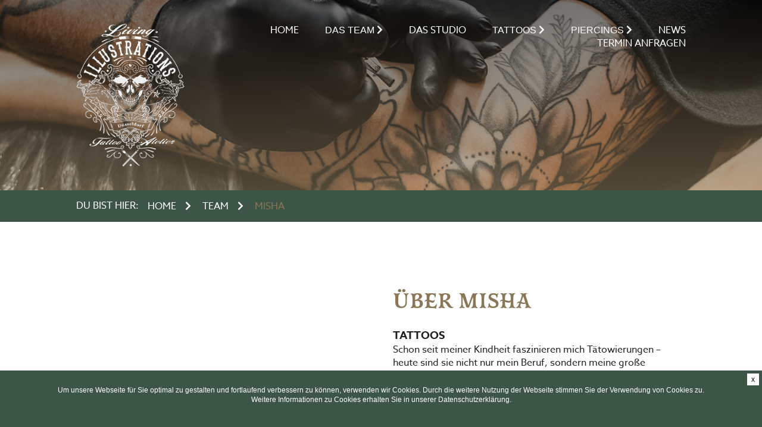

--- FILE ---
content_type: text/html; charset=UTF-8
request_url: https://www.livingillustrationstattoo.com/kuenstler/misha/?stil=new-school
body_size: 21650
content:
<!doctype html>
<html dir="ltr" lang="de" prefix="og: https://ogp.me/ns#" class="no-js">
    <head>
        <meta charset="UTF-8">
        <meta name="viewport" content="width=device-width, initial-scale=1.0, user-scalable=yes">
        <title>Misha | LIVING ILLUSTRATIONS Tattoo &amp; Piercing Atelier</title>
        <link rel="icon" type="image/gif" href="https://www.livingillustrationstattoo.com/wp-content/themes/livingillustrationstattoo/favicon.gif" />
        
		<!-- All in One SEO 4.9.3 - aioseo.com -->
	<meta name="robots" content="max-snippet:-1, max-image-preview:large, max-video-preview:-1" />
	<link rel="canonical" href="https://www.livingillustrationstattoo.com/kuenstler/misha/" />
	<meta name="generator" content="All in One SEO (AIOSEO) 4.9.3" />
		<meta property="og:locale" content="de_DE" />
		<meta property="og:site_name" content="LIVING ILLUSTRATIONS Tattoo &amp; Piercing Atelier | Eine weitere WordPress-Website" />
		<meta property="og:type" content="article" />
		<meta property="og:title" content="Misha | LIVING ILLUSTRATIONS Tattoo &amp; Piercing Atelier" />
		<meta property="og:url" content="https://www.livingillustrationstattoo.com/kuenstler/misha/" />
		<meta property="article:published_time" content="2020-08-28T15:25:00+00:00" />
		<meta property="article:modified_time" content="2025-04-25T07:11:21+00:00" />
		<meta name="twitter:card" content="summary" />
		<meta name="twitter:title" content="Misha | LIVING ILLUSTRATIONS Tattoo &amp; Piercing Atelier" />
		<script type="application/ld+json" class="aioseo-schema">
			{"@context":"https:\/\/schema.org","@graph":[{"@type":"BreadcrumbList","@id":"https:\/\/www.livingillustrationstattoo.com\/kuenstler\/misha\/#breadcrumblist","itemListElement":[{"@type":"ListItem","@id":"https:\/\/www.livingillustrationstattoo.com#listItem","position":1,"name":"Home","item":"https:\/\/www.livingillustrationstattoo.com","nextItem":{"@type":"ListItem","@id":"https:\/\/www.livingillustrationstattoo.com\/kuenstler\/#listItem","name":"Team"}},{"@type":"ListItem","@id":"https:\/\/www.livingillustrationstattoo.com\/kuenstler\/#listItem","position":2,"name":"Team","item":"https:\/\/www.livingillustrationstattoo.com\/kuenstler\/","nextItem":{"@type":"ListItem","@id":"https:\/\/www.livingillustrationstattoo.com\/kuenstler\/misha\/#listItem","name":"Misha"},"previousItem":{"@type":"ListItem","@id":"https:\/\/www.livingillustrationstattoo.com#listItem","name":"Home"}},{"@type":"ListItem","@id":"https:\/\/www.livingillustrationstattoo.com\/kuenstler\/misha\/#listItem","position":3,"name":"Misha","previousItem":{"@type":"ListItem","@id":"https:\/\/www.livingillustrationstattoo.com\/kuenstler\/#listItem","name":"Team"}}]},{"@type":"Organization","@id":"https:\/\/www.livingillustrationstattoo.com\/#organization","name":"LIVING ILLUSTRATIONS TATTOO","description":"Eine weitere WordPress-Website","url":"https:\/\/www.livingillustrationstattoo.com\/","telephone":"+4921191187609","logo":{"@type":"ImageObject","url":"https:\/\/www.livingillustrationstattoo.com\/wp-content\/uploads\/2020\/09\/cropped-favicon-1.jpg","@id":"https:\/\/www.livingillustrationstattoo.com\/kuenstler\/misha\/#organizationLogo","width":512,"height":512},"image":{"@id":"https:\/\/www.livingillustrationstattoo.com\/kuenstler\/misha\/#organizationLogo"}},{"@type":"WebPage","@id":"https:\/\/www.livingillustrationstattoo.com\/kuenstler\/misha\/#webpage","url":"https:\/\/www.livingillustrationstattoo.com\/kuenstler\/misha\/","name":"Misha | LIVING ILLUSTRATIONS Tattoo & Piercing Atelier","inLanguage":"de-DE","isPartOf":{"@id":"https:\/\/www.livingillustrationstattoo.com\/#website"},"breadcrumb":{"@id":"https:\/\/www.livingillustrationstattoo.com\/kuenstler\/misha\/#breadcrumblist"},"datePublished":"2020-08-28T17:25:00+02:00","dateModified":"2025-04-25T09:11:21+02:00"},{"@type":"WebSite","@id":"https:\/\/www.livingillustrationstattoo.com\/#website","url":"https:\/\/www.livingillustrationstattoo.com\/","name":"LIVING ILLUSTRATIONS Tattoo & Piercing Atelier","description":"Eine weitere WordPress-Website","inLanguage":"de-DE","publisher":{"@id":"https:\/\/www.livingillustrationstattoo.com\/#organization"}}]}
		</script>
		<!-- All in One SEO -->

<link rel='dns-prefetch' href='//www.googletagmanager.com' />
<link rel="alternate" title="oEmbed (JSON)" type="application/json+oembed" href="https://www.livingillustrationstattoo.com/wp-json/oembed/1.0/embed?url=https%3A%2F%2Fwww.livingillustrationstattoo.com%2Fkuenstler%2Fmisha%2F" />
<link rel="alternate" title="oEmbed (XML)" type="text/xml+oembed" href="https://www.livingillustrationstattoo.com/wp-json/oembed/1.0/embed?url=https%3A%2F%2Fwww.livingillustrationstattoo.com%2Fkuenstler%2Fmisha%2F&#038;format=xml" />
		<style>
			.lazyload,
			.lazyloading {
				max-width: 100%;
			}
		</style>
		<style id='wp-img-auto-sizes-contain-inline-css' type='text/css'>
img:is([sizes=auto i],[sizes^="auto," i]){contain-intrinsic-size:3000px 1500px}
/*# sourceURL=wp-img-auto-sizes-contain-inline-css */
</style>
<style id='wp-block-library-inline-css' type='text/css'>
:root{--wp-block-synced-color:#7a00df;--wp-block-synced-color--rgb:122,0,223;--wp-bound-block-color:var(--wp-block-synced-color);--wp-editor-canvas-background:#ddd;--wp-admin-theme-color:#007cba;--wp-admin-theme-color--rgb:0,124,186;--wp-admin-theme-color-darker-10:#006ba1;--wp-admin-theme-color-darker-10--rgb:0,107,160.5;--wp-admin-theme-color-darker-20:#005a87;--wp-admin-theme-color-darker-20--rgb:0,90,135;--wp-admin-border-width-focus:2px}@media (min-resolution:192dpi){:root{--wp-admin-border-width-focus:1.5px}}.wp-element-button{cursor:pointer}:root .has-very-light-gray-background-color{background-color:#eee}:root .has-very-dark-gray-background-color{background-color:#313131}:root .has-very-light-gray-color{color:#eee}:root .has-very-dark-gray-color{color:#313131}:root .has-vivid-green-cyan-to-vivid-cyan-blue-gradient-background{background:linear-gradient(135deg,#00d084,#0693e3)}:root .has-purple-crush-gradient-background{background:linear-gradient(135deg,#34e2e4,#4721fb 50%,#ab1dfe)}:root .has-hazy-dawn-gradient-background{background:linear-gradient(135deg,#faaca8,#dad0ec)}:root .has-subdued-olive-gradient-background{background:linear-gradient(135deg,#fafae1,#67a671)}:root .has-atomic-cream-gradient-background{background:linear-gradient(135deg,#fdd79a,#004a59)}:root .has-nightshade-gradient-background{background:linear-gradient(135deg,#330968,#31cdcf)}:root .has-midnight-gradient-background{background:linear-gradient(135deg,#020381,#2874fc)}:root{--wp--preset--font-size--normal:16px;--wp--preset--font-size--huge:42px}.has-regular-font-size{font-size:1em}.has-larger-font-size{font-size:2.625em}.has-normal-font-size{font-size:var(--wp--preset--font-size--normal)}.has-huge-font-size{font-size:var(--wp--preset--font-size--huge)}.has-text-align-center{text-align:center}.has-text-align-left{text-align:left}.has-text-align-right{text-align:right}.has-fit-text{white-space:nowrap!important}#end-resizable-editor-section{display:none}.aligncenter{clear:both}.items-justified-left{justify-content:flex-start}.items-justified-center{justify-content:center}.items-justified-right{justify-content:flex-end}.items-justified-space-between{justify-content:space-between}.screen-reader-text{border:0;clip-path:inset(50%);height:1px;margin:-1px;overflow:hidden;padding:0;position:absolute;width:1px;word-wrap:normal!important}.screen-reader-text:focus{background-color:#ddd;clip-path:none;color:#444;display:block;font-size:1em;height:auto;left:5px;line-height:normal;padding:15px 23px 14px;text-decoration:none;top:5px;width:auto;z-index:100000}html :where(.has-border-color){border-style:solid}html :where([style*=border-top-color]){border-top-style:solid}html :where([style*=border-right-color]){border-right-style:solid}html :where([style*=border-bottom-color]){border-bottom-style:solid}html :where([style*=border-left-color]){border-left-style:solid}html :where([style*=border-width]){border-style:solid}html :where([style*=border-top-width]){border-top-style:solid}html :where([style*=border-right-width]){border-right-style:solid}html :where([style*=border-bottom-width]){border-bottom-style:solid}html :where([style*=border-left-width]){border-left-style:solid}html :where(img[class*=wp-image-]){height:auto;max-width:100%}:where(figure){margin:0 0 1em}html :where(.is-position-sticky){--wp-admin--admin-bar--position-offset:var(--wp-admin--admin-bar--height,0px)}@media screen and (max-width:600px){html :where(.is-position-sticky){--wp-admin--admin-bar--position-offset:0px}}

/*# sourceURL=wp-block-library-inline-css */
</style><style id='global-styles-inline-css' type='text/css'>
:root{--wp--preset--aspect-ratio--square: 1;--wp--preset--aspect-ratio--4-3: 4/3;--wp--preset--aspect-ratio--3-4: 3/4;--wp--preset--aspect-ratio--3-2: 3/2;--wp--preset--aspect-ratio--2-3: 2/3;--wp--preset--aspect-ratio--16-9: 16/9;--wp--preset--aspect-ratio--9-16: 9/16;--wp--preset--color--black: #000000;--wp--preset--color--cyan-bluish-gray: #abb8c3;--wp--preset--color--white: #ffffff;--wp--preset--color--pale-pink: #f78da7;--wp--preset--color--vivid-red: #cf2e2e;--wp--preset--color--luminous-vivid-orange: #ff6900;--wp--preset--color--luminous-vivid-amber: #fcb900;--wp--preset--color--light-green-cyan: #7bdcb5;--wp--preset--color--vivid-green-cyan: #00d084;--wp--preset--color--pale-cyan-blue: #8ed1fc;--wp--preset--color--vivid-cyan-blue: #0693e3;--wp--preset--color--vivid-purple: #9b51e0;--wp--preset--gradient--vivid-cyan-blue-to-vivid-purple: linear-gradient(135deg,rgb(6,147,227) 0%,rgb(155,81,224) 100%);--wp--preset--gradient--light-green-cyan-to-vivid-green-cyan: linear-gradient(135deg,rgb(122,220,180) 0%,rgb(0,208,130) 100%);--wp--preset--gradient--luminous-vivid-amber-to-luminous-vivid-orange: linear-gradient(135deg,rgb(252,185,0) 0%,rgb(255,105,0) 100%);--wp--preset--gradient--luminous-vivid-orange-to-vivid-red: linear-gradient(135deg,rgb(255,105,0) 0%,rgb(207,46,46) 100%);--wp--preset--gradient--very-light-gray-to-cyan-bluish-gray: linear-gradient(135deg,rgb(238,238,238) 0%,rgb(169,184,195) 100%);--wp--preset--gradient--cool-to-warm-spectrum: linear-gradient(135deg,rgb(74,234,220) 0%,rgb(151,120,209) 20%,rgb(207,42,186) 40%,rgb(238,44,130) 60%,rgb(251,105,98) 80%,rgb(254,248,76) 100%);--wp--preset--gradient--blush-light-purple: linear-gradient(135deg,rgb(255,206,236) 0%,rgb(152,150,240) 100%);--wp--preset--gradient--blush-bordeaux: linear-gradient(135deg,rgb(254,205,165) 0%,rgb(254,45,45) 50%,rgb(107,0,62) 100%);--wp--preset--gradient--luminous-dusk: linear-gradient(135deg,rgb(255,203,112) 0%,rgb(199,81,192) 50%,rgb(65,88,208) 100%);--wp--preset--gradient--pale-ocean: linear-gradient(135deg,rgb(255,245,203) 0%,rgb(182,227,212) 50%,rgb(51,167,181) 100%);--wp--preset--gradient--electric-grass: linear-gradient(135deg,rgb(202,248,128) 0%,rgb(113,206,126) 100%);--wp--preset--gradient--midnight: linear-gradient(135deg,rgb(2,3,129) 0%,rgb(40,116,252) 100%);--wp--preset--font-size--small: 13px;--wp--preset--font-size--medium: 20px;--wp--preset--font-size--large: 36px;--wp--preset--font-size--x-large: 42px;--wp--preset--spacing--20: 0.44rem;--wp--preset--spacing--30: 0.67rem;--wp--preset--spacing--40: 1rem;--wp--preset--spacing--50: 1.5rem;--wp--preset--spacing--60: 2.25rem;--wp--preset--spacing--70: 3.38rem;--wp--preset--spacing--80: 5.06rem;--wp--preset--shadow--natural: 6px 6px 9px rgba(0, 0, 0, 0.2);--wp--preset--shadow--deep: 12px 12px 50px rgba(0, 0, 0, 0.4);--wp--preset--shadow--sharp: 6px 6px 0px rgba(0, 0, 0, 0.2);--wp--preset--shadow--outlined: 6px 6px 0px -3px rgb(255, 255, 255), 6px 6px rgb(0, 0, 0);--wp--preset--shadow--crisp: 6px 6px 0px rgb(0, 0, 0);}:where(.is-layout-flex){gap: 0.5em;}:where(.is-layout-grid){gap: 0.5em;}body .is-layout-flex{display: flex;}.is-layout-flex{flex-wrap: wrap;align-items: center;}.is-layout-flex > :is(*, div){margin: 0;}body .is-layout-grid{display: grid;}.is-layout-grid > :is(*, div){margin: 0;}:where(.wp-block-columns.is-layout-flex){gap: 2em;}:where(.wp-block-columns.is-layout-grid){gap: 2em;}:where(.wp-block-post-template.is-layout-flex){gap: 1.25em;}:where(.wp-block-post-template.is-layout-grid){gap: 1.25em;}.has-black-color{color: var(--wp--preset--color--black) !important;}.has-cyan-bluish-gray-color{color: var(--wp--preset--color--cyan-bluish-gray) !important;}.has-white-color{color: var(--wp--preset--color--white) !important;}.has-pale-pink-color{color: var(--wp--preset--color--pale-pink) !important;}.has-vivid-red-color{color: var(--wp--preset--color--vivid-red) !important;}.has-luminous-vivid-orange-color{color: var(--wp--preset--color--luminous-vivid-orange) !important;}.has-luminous-vivid-amber-color{color: var(--wp--preset--color--luminous-vivid-amber) !important;}.has-light-green-cyan-color{color: var(--wp--preset--color--light-green-cyan) !important;}.has-vivid-green-cyan-color{color: var(--wp--preset--color--vivid-green-cyan) !important;}.has-pale-cyan-blue-color{color: var(--wp--preset--color--pale-cyan-blue) !important;}.has-vivid-cyan-blue-color{color: var(--wp--preset--color--vivid-cyan-blue) !important;}.has-vivid-purple-color{color: var(--wp--preset--color--vivid-purple) !important;}.has-black-background-color{background-color: var(--wp--preset--color--black) !important;}.has-cyan-bluish-gray-background-color{background-color: var(--wp--preset--color--cyan-bluish-gray) !important;}.has-white-background-color{background-color: var(--wp--preset--color--white) !important;}.has-pale-pink-background-color{background-color: var(--wp--preset--color--pale-pink) !important;}.has-vivid-red-background-color{background-color: var(--wp--preset--color--vivid-red) !important;}.has-luminous-vivid-orange-background-color{background-color: var(--wp--preset--color--luminous-vivid-orange) !important;}.has-luminous-vivid-amber-background-color{background-color: var(--wp--preset--color--luminous-vivid-amber) !important;}.has-light-green-cyan-background-color{background-color: var(--wp--preset--color--light-green-cyan) !important;}.has-vivid-green-cyan-background-color{background-color: var(--wp--preset--color--vivid-green-cyan) !important;}.has-pale-cyan-blue-background-color{background-color: var(--wp--preset--color--pale-cyan-blue) !important;}.has-vivid-cyan-blue-background-color{background-color: var(--wp--preset--color--vivid-cyan-blue) !important;}.has-vivid-purple-background-color{background-color: var(--wp--preset--color--vivid-purple) !important;}.has-black-border-color{border-color: var(--wp--preset--color--black) !important;}.has-cyan-bluish-gray-border-color{border-color: var(--wp--preset--color--cyan-bluish-gray) !important;}.has-white-border-color{border-color: var(--wp--preset--color--white) !important;}.has-pale-pink-border-color{border-color: var(--wp--preset--color--pale-pink) !important;}.has-vivid-red-border-color{border-color: var(--wp--preset--color--vivid-red) !important;}.has-luminous-vivid-orange-border-color{border-color: var(--wp--preset--color--luminous-vivid-orange) !important;}.has-luminous-vivid-amber-border-color{border-color: var(--wp--preset--color--luminous-vivid-amber) !important;}.has-light-green-cyan-border-color{border-color: var(--wp--preset--color--light-green-cyan) !important;}.has-vivid-green-cyan-border-color{border-color: var(--wp--preset--color--vivid-green-cyan) !important;}.has-pale-cyan-blue-border-color{border-color: var(--wp--preset--color--pale-cyan-blue) !important;}.has-vivid-cyan-blue-border-color{border-color: var(--wp--preset--color--vivid-cyan-blue) !important;}.has-vivid-purple-border-color{border-color: var(--wp--preset--color--vivid-purple) !important;}.has-vivid-cyan-blue-to-vivid-purple-gradient-background{background: var(--wp--preset--gradient--vivid-cyan-blue-to-vivid-purple) !important;}.has-light-green-cyan-to-vivid-green-cyan-gradient-background{background: var(--wp--preset--gradient--light-green-cyan-to-vivid-green-cyan) !important;}.has-luminous-vivid-amber-to-luminous-vivid-orange-gradient-background{background: var(--wp--preset--gradient--luminous-vivid-amber-to-luminous-vivid-orange) !important;}.has-luminous-vivid-orange-to-vivid-red-gradient-background{background: var(--wp--preset--gradient--luminous-vivid-orange-to-vivid-red) !important;}.has-very-light-gray-to-cyan-bluish-gray-gradient-background{background: var(--wp--preset--gradient--very-light-gray-to-cyan-bluish-gray) !important;}.has-cool-to-warm-spectrum-gradient-background{background: var(--wp--preset--gradient--cool-to-warm-spectrum) !important;}.has-blush-light-purple-gradient-background{background: var(--wp--preset--gradient--blush-light-purple) !important;}.has-blush-bordeaux-gradient-background{background: var(--wp--preset--gradient--blush-bordeaux) !important;}.has-luminous-dusk-gradient-background{background: var(--wp--preset--gradient--luminous-dusk) !important;}.has-pale-ocean-gradient-background{background: var(--wp--preset--gradient--pale-ocean) !important;}.has-electric-grass-gradient-background{background: var(--wp--preset--gradient--electric-grass) !important;}.has-midnight-gradient-background{background: var(--wp--preset--gradient--midnight) !important;}.has-small-font-size{font-size: var(--wp--preset--font-size--small) !important;}.has-medium-font-size{font-size: var(--wp--preset--font-size--medium) !important;}.has-large-font-size{font-size: var(--wp--preset--font-size--large) !important;}.has-x-large-font-size{font-size: var(--wp--preset--font-size--x-large) !important;}
/*# sourceURL=global-styles-inline-css */
</style>

<style id='classic-theme-styles-inline-css' type='text/css'>
/*! This file is auto-generated */
.wp-block-button__link{color:#fff;background-color:#32373c;border-radius:9999px;box-shadow:none;text-decoration:none;padding:calc(.667em + 2px) calc(1.333em + 2px);font-size:1.125em}.wp-block-file__button{background:#32373c;color:#fff;text-decoration:none}
/*# sourceURL=/wp-includes/css/classic-themes.min.css */
</style>
<link rel='stylesheet' id='wp-block-paragraph-css' href='https://www.livingillustrationstattoo.com/wp-includes/blocks/paragraph/style.min.css?ver=6.9' type='text/css' media='all' />
<link rel='stylesheet' id='wp-block-quote-css' href='https://www.livingillustrationstattoo.com/wp-includes/blocks/quote/style.min.css?ver=6.9' type='text/css' media='all' />

<!-- Google Tag (gtac.js) durch Site-Kit hinzugefügt -->
<!-- Von Site Kit hinzugefügtes Google-Analytics-Snippet -->
<script type="text/javascript" src="https://www.googletagmanager.com/gtag/js?id=GT-NGMSQXLM" id="google_gtagjs-js" async></script>
<script type="text/javascript" id="google_gtagjs-js-after">
/* <![CDATA[ */
window.dataLayer = window.dataLayer || [];function gtag(){dataLayer.push(arguments);}
gtag("set","linker",{"domains":["www.livingillustrationstattoo.com"]});
gtag("js", new Date());
gtag("set", "developer_id.dZTNiMT", true);
gtag("config", "GT-NGMSQXLM");
 window._googlesitekit = window._googlesitekit || {}; window._googlesitekit.throttledEvents = []; window._googlesitekit.gtagEvent = (name, data) => { var key = JSON.stringify( { name, data } ); if ( !! window._googlesitekit.throttledEvents[ key ] ) { return; } window._googlesitekit.throttledEvents[ key ] = true; setTimeout( () => { delete window._googlesitekit.throttledEvents[ key ]; }, 5 ); gtag( "event", name, { ...data, event_source: "site-kit" } ); }; 
//# sourceURL=google_gtagjs-js-after
/* ]]> */
</script>
<link rel="https://api.w.org/" href="https://www.livingillustrationstattoo.com/wp-json/" /><link rel='shortlink' href='https://www.livingillustrationstattoo.com/?p=28' />
<meta name="generator" content="Site Kit by Google 1.170.0" /><!-- Google tag (gtag.js) -->
<script async src="https://www.googletagmanager.com/gtag/js?id=G-MZ1B8EW6ET"></script>
<script>
  window.dataLayer = window.dataLayer || [];
  function gtag(){dataLayer.push(arguments);}
  gtag('js', new Date());

  // Google Analytics
  gtag('config', 'G-MZ1B8EW6ET');

  // Google Ads conversion ID
  gtag('config', 'AW-923060058');
</script>
		<script>
			document.documentElement.className = document.documentElement.className.replace('no-js', 'js');
		</script>
				<style>
			.no-js img.lazyload {
				display: none;
			}

			figure.wp-block-image img.lazyloading {
				min-width: 150px;
			}

			.lazyload,
			.lazyloading {
				--smush-placeholder-width: 100px;
				--smush-placeholder-aspect-ratio: 1/1;
				width: var(--smush-image-width, var(--smush-placeholder-width)) !important;
				aspect-ratio: var(--smush-image-aspect-ratio, var(--smush-placeholder-aspect-ratio)) !important;
			}

						.lazyload, .lazyloading {
				opacity: 0;
			}

			.lazyloaded {
				opacity: 1;
				transition: opacity 400ms;
				transition-delay: 0ms;
			}

					</style>
		<link rel="icon" href="https://www.livingillustrationstattoo.com/wp-content/uploads/2020/09/cropped-favicon-1-32x32.jpg" sizes="32x32" />
<link rel="icon" href="https://www.livingillustrationstattoo.com/wp-content/uploads/2020/09/cropped-favicon-1-192x192.jpg" sizes="192x192" />
<link rel="apple-touch-icon" href="https://www.livingillustrationstattoo.com/wp-content/uploads/2020/09/cropped-favicon-1-180x180.jpg" />
<meta name="msapplication-TileImage" content="https://www.livingillustrationstattoo.com/wp-content/uploads/2020/09/cropped-favicon-1-270x270.jpg" />
        <link rel="stylesheet" href="https://use.typekit.net/jmf8stx.css">
        <link href="https://www.livingillustrationstattoo.com/wp-content/themes/livingillustrationstattoo/style.css?v=1" rel="stylesheet">
        <script src="https://www.livingillustrationstattoo.com/wp-content/themes/livingillustrationstattoo/js/jquery.min.js"></script>
        <script src="https://www.livingillustrationstattoo.com/wp-content/themes/livingillustrationstattoo/js/cookie-popup.js"></script>

        <!-- Matomo -->
        <script type="text/javascript">
          var _paq = window._paq || [];
          /* tracker methods like "setCustomDimension" should be called before "trackPageView" */
          _paq.push(['trackPageView']);
          _paq.push(['enableLinkTracking']);
          (function() {
            var u="//dsa-analytics.de/";
            _paq.push(['setTrackerUrl', u+'matomo.php']);
            _paq.push(['setSiteId', '498']);
            var d=document, g=d.createElement('script'), s=d.getElementsByTagName('script')[0];
            g.type='text/javascript'; g.async=true; g.defer=true; g.src=u+'matomo.js'; s.parentNode.insertBefore(g,s);
          })();
        </script>
        <!-- End Matomo Code -->
                
        <script>
        !function(f,b,e,v,n,t,s)
        {if(f.fbq)return;n=f.fbq=function(){n.callMethod?
        n.callMethod.apply(n,arguments):n.queue.push(arguments)};
        if(!f._fbq)f._fbq=n;n.push=n;n.loaded=!0;n.version='2.0';
        n.queue=[];t=b.createElement(e);t.async=!0;
        t.src=v;s=b.getElementsByTagName(e)[0];
        s.parentNode.insertBefore(t,s)}(window, document,'script',
        'https://connect.facebook.net/en_US/fbevents.js');
        fbq('init', '2377101522388520'); 
        fbq('track', 'PageView');
        </script>
        <noscript>
        <img height="1" width="1" style="display:none" src="https://www.facebook.com/tr?id=2377101522388520&ev=PageView&noscript=1"/>
        </noscript>
        
        <!-- JSON-LD-Markup generiert von Google Strukturierte Daten: Markup-Hilfe -->
        <script type="application/ld+json">
        {
          "@context" : "http://schema.org",
          "@type" : "LocalBusiness",
          "name" : "LIVING ILLUSTRATIONS TATTOO",
          "image" : "https://www.livingillustrationstattoo.com/wp-content/uploads/2020/09/cropped-favicon-1.jpg",
          "telephone" : "0211 - 911 876 09",
          "email" : [ "info@livingillustrationstattoo.com", "piercing@livingillustrationstattoo.com" ],
          "address" : {
            "@type" : "PostalAddress",
            "streetAddress" : "Oststraße 114,",
            "addressLocality" : "Düsseldorf",
            "postalCode" : "40210"
          }
        }
        </script>


    </head>
    <body class="wp-singular kuenstler-template-default single single-kuenstler postid-28 wp-theme-livingillustrationstattoo">
     <div class="loading" delay-hide="1000"></div>
       
        <header class="subpage-header">
         <div class="nav-container">
             <div class="overlay"></div>
             <img class="header-banner lazyload" data-src="https://www.livingillustrationstattoo.com/wp-content/themes/livingillustrationstattoo/images/living-illustrations-duesseldorf.jpg" alt="" src="[data-uri]" style="--smush-placeholder-width: 1400px; --smush-placeholder-aspect-ratio: 1400/933;">
             <div class="wrap">
                 <div class="flex-container space-b">
                     <div class="logo">
                         <a href="https://www.livingillustrationstattoo.com/"><img data-src="https://www.livingillustrationstattoo.com/wp-content/themes/livingillustrationstattoo/images/living-illustrations-tattos-duesseldorf.png" alt="" src="[data-uri]" class="lazyload" style="--smush-placeholder-width: 222px; --smush-placeholder-aspect-ratio: 222/292;"></a>
                     </div>
                     <nav class="main-nav">
                        <div class="menu">
                            <div class="burger-menu">
                                <div class="burger"></div>  
                            </div>
                        </div>
                        <ul>
                            <li class=' no-sub-menu  menu-item menu-item-type-post_type menu-item-object-page menu-item-home'><a href="https://www.livingillustrationstattoo.com/">Home</a></li>
<li class=' has-sub-menu  menu-item menu-item-type-custom menu-item-object-custom menu-item-home current-menu-ancestor current-menu-parent menu-item-has-children'><button>Das Team <i class="fas fa-chevron-right"></i></button>
<ul class="sub-menu">
<li class=' no-sub-menu  menu-item menu-item-type-post_type menu-item-object-kuenstler current-menu-item'><button class="menu-back-btn"><i class="fas fa-chevron-left"></i> Zurück</button></li>
<li><a href="https://www.livingillustrationstattoo.com/kuenstler/misha/">Misha</a></li>
<li class=' no-sub-menu  menu-item menu-item-type-post_type menu-item-object-kuenstler'><a href="https://www.livingillustrationstattoo.com/kuenstler/stefan/">Stefan</a></li>
<li class=' no-sub-menu  menu-item menu-item-type-post_type menu-item-object-kuenstler'><a href="https://www.livingillustrationstattoo.com/kuenstler/marko/">Marko</a></li>
<li class=' no-sub-menu  menu-item menu-item-type-custom menu-item-object-custom'><a href="https://www.livingillustrationstattoo.com/kuenstler/ellen/">Ellen</a></li>
<li class=' no-sub-menu  menu-item menu-item-type-custom menu-item-object-custom'><a href="https://www.livingillustrationstattoo.com/kuenstler/zeynep/">Zeynep</a></li>
<li class=' no-sub-menu  menu-item menu-item-type-custom menu-item-object-custom'><a href="https://www.livingillustrationstattoo.com/kuenstler/anastasiia">Ana</a></li>
</ul>
</li>
<li class=' no-sub-menu  menu-item menu-item-type-post_type menu-item-object-page'><a href="https://www.livingillustrationstattoo.com/das-studio/">Das Studio</a></li>
<li class=' has-sub-menu  menu-item menu-item-type-custom menu-item-object-custom menu-item-has-children'><button>Tattoos <i class="fas fa-chevron-right"></i></button>
<ul class="sub-menu">
<li class=' no-sub-menu  menu-item menu-item-type-post_type menu-item-object-page'><button class="menu-back-btn"><i class="fas fa-chevron-left"></i> Zurück</button></li>
<li><a href="https://www.livingillustrationstattoo.com/portfolio-tattoos/">Portfolio</a></li>
<li class=' no-sub-menu  menu-item menu-item-type-post_type menu-item-object-page'><a href="https://www.livingillustrationstattoo.com/faq-infos/">FAQ &#038; Infos</a></li>
</ul>
</li>
<li class=' has-sub-menu  menu-item menu-item-type-custom menu-item-object-custom menu-item-has-children'><button>Piercings <i class="fas fa-chevron-right"></i></button>
<ul class="sub-menu">
<li class=' no-sub-menu  menu-item menu-item-type-post_type menu-item-object-page'><button class="menu-back-btn"><i class="fas fa-chevron-left"></i> Zurück</button></li>
<li><a href="https://www.livingillustrationstattoo.com/portfolio-piercings/">Portfolio</a></li>
<li class=' no-sub-menu  menu-item menu-item-type-post_type menu-item-object-page'><a href="https://www.livingillustrationstattoo.com/preisliste-piercing/">Preisliste</a></li>
</ul>
</li>
<li class=' no-sub-menu  menu-item menu-item-type-post_type menu-item-object-page'><a href="https://www.livingillustrationstattoo.com/news/">News</a></li>
<li class=' no-sub-menu  menu-item menu-item-type-post_type menu-item-object-page'><a href="https://www.livingillustrationstattoo.com/termin-anfragen/">Termin anfragen</a></li>
                    
                        </ul>
                    </nav>
                 </div>
             </div>
        </div>
        <div class="breadcrumb">
            <div class="wrap">
                <p>Du bist hier:</p>
                <ul>
                    <li><a href="https://www.livingillustrationstattoo.com/">Home</a></li>
                    <li>Team</li>
                    <li><a href="https://www.livingillustrationstattoo.com/kuenstler/misha/">Misha</a></li>
                </ul>
            </div>
        </div>
     </header>
     <main>
         <section id="vorstellung">
             <div class="wrap">
                <div class="flex-container space-b align-c">
                    <figure class="col-50">
                                                    <img data-src="https://www.livingillustrationstattoo.com/wp-content/uploads/2020/08/wuppertal-Foto-e1605194059814.jpg" alt="" src="[data-uri]" class="lazyload" style="--smush-placeholder-width: 528px; --smush-placeholder-aspect-ratio: 528/528;" />
                                            </figure>
                    <article class="col-50">
                         <h1>Über Misha</h1>
                         <h3>Tattoos</h3>
                         <p>Schon seit meiner Kindheit faszinieren mich Tätowierungen – heute sind sie nicht nur mein Beruf, sondern meine große Leidenschaft. Im Jahr 2008 habe ich meine Ausbildung zum Tätowierer angefangen und seit 2012 arbeite ich hauptberuflich als Tätowierer. In dieser Zeit habe ich meinen eigenen Stil entwickelt, bei dem Individualität, Qualität und die Zufriedenheit meiner Kunden an erster Stelle stehen.</p>
<p>Ich habe eine Staatliche Kunstschule in St. Petersburg abgeschlossen und später Kunst studiert – das hilft mir, meine Ideen auch zeichnerisch professionell umzusetzen und Tattoos zu entwerfen, die genauso einzigartig sind wie die Menschen, die sie tragen. Kunst begleitet mich auch außerhalb des Studios – ich male mit Öl, zeichne und interessiere mich sehr für Geschichte und Kultur des Tätowierens.</p>
<p>Bevor es mit dem Tätowieren losgeht, biete ich immer ein kostenloses und unverbindliches Beratungsgespräch an. Mir ist es wichtig, meine Kunden persönlich kennenzulernen, ihre Wünsche genau zu verstehen und gemeinsam etwas zu entwickeln, das wirklich zu ihnen passt – nicht nur heute, sondern auch noch in vielen Jahren.<br />
Seit 2016 führe ich mein eigenes Studio mit einem kleinen, familiären Team, in dem sich jeder wohl und sicher fühlen kann. Für mich ist das hier mehr als ein Arbeitsplatz – es ist mein zweites Zuhause, und ich freue mich, jeden Tag mit Menschen zu teilen, die meine Leidenschaft für Tattoos teilen.</p>
                                                  <h4>Bevorzugte Stile:</h4>
                           <ul class="stil">
                                <li>Biomechanical</li><li>Black &amp; Grey</li><li>Comic</li><li>New School</li><li>Portraits</li><li>Realismus</li>                           </ul>
                                                      
                                                       
                            <a class="link" href="#portfolio">Portfolio ansehen</a>
                           
                                                      
                           
                           
                    </article>
                </div>
             </div>
         </section>
                 <section id="newsletter">
             <div class="wrap">
                 <div class="flex-container">
                     <div class="col-30">
                         <h2 class="headlinestyle"><span>Empfange unseren exklusiven</span> Newsletter</h2>
                     </div>
                     <div class="col-70">
                            <!-- Cleverreach -->
                            <form class="layout_form cr_form cr_font" action="https://seu2.cleverreach.com/f/270725-268335/wcs/" method="post" target="_blank">
                                <div class="cr_body cr_page cr_font formbox">
                                    <div class="non_sortable">

                                    </div>

                                    <div class="editable_content">
                                    <div id="5851467" rel="email" class="cr_ipe_item ui-sortable musthave" >
                            <label for="text5851467" class="itemname">E-Mail*</label> <input id="text5851467" name="email" value="" type="text"  />
                            </div><div id="5851471" rel="recaptcha" class="cr_ipe_item ui-sortable musthave">




                                <script src="https://www.google.com/recaptcha/api.js" async defer></script>
                                <br/>
                                <div id="recaptcha_v2_widget" class="g-recaptcha" data-theme="light" data-size="normal" data-sitekey="6Lfhcd0SAAAAAOBEHmAVEHJeRnrH8T7wPvvNzEPD"  ></div>
                                <br/>


                            </div><div id="5851508" rel="checkbox" class="cr_ipe_item ui-sortable musthave" >
                            <div >

                            <input id="Datenschutzerklärung gelesen und akzeptiert5851508" class="cr_ipe_checkbox" name="1134730[]" value="Datenschutzerklärung gelesen und akzeptiert" type="checkbox"  /><a class="datenschutz-link" onclick="openSecureUrl('https://livingillustrationstattoo-com.dsa-secure.de/datenschutz',600,700)" style="cursor:pointer; color: #FFF;">Datenschutzerklärung</a> gelesen und akzeptiert<br>

                            </div>
                            <br  />
                            </div><div id="5851469" rel="button" class="cr_ipe_item ui-sortable submit_container" >
                            <button type="submit" class="cr_button">Anmelden</button>
                            </div>
                                    </div>

                                <noscript><a href="http://www.cleverreach.de">www.CleverReach.de</a></noscript>
                                </div>


                            </form>

                     </div>
                 </div>
             </div>
         </section>          <section id="portfolio">
             <div class="wrap">
                 <h2>Mishas Portfolio</h2>
                    
                 <div id="portfolio-tabs" class="portfolio-tabs"> 
                  <ul>      
                    <li><a href="#comic">Comic<i class="fas fa-chevron-right"></i></a></li>
<li><a href="#blackgrey">Black &amp; Grey<i class="fas fa-chevron-right"></i></a></li>
<li><a href="#oldschool">Old School/Traditional<i class="fas fa-chevron-right"></i></a></li>
<li><a href="#newschool">New School<i class="fas fa-chevron-right"></i></a></li>
<li><a href="#portraits">Portraits<i class="fas fa-chevron-right"></i></a></li>
<li><a href="#realismus">Realismus<i class="fas fa-chevron-right"></i></a></li>
<li><a href="#coverup">Cover-up<i class="fas fa-chevron-right"></i></a></li>
<li><a href="#misc">MISC<i class="fas fa-chevron-right"></i></a></li>
<li><a href="#artwork">Artwork<i class="fas fa-chevron-right"></i></a></li>
<li><a href="#biomechanical">Biomechanical<i class="fas fa-chevron-right"></i></a></li>
                  </ul>
                    <div id="comic" class="gallery">
                                   
                                       <a href="https://www.livingillustrationstattoo.com/wp-content/uploads/2020/11/52i07sgu_1_bamby-finished.jpg" title="bamby_disney_coverup">
                                           <img data-src="https://www.livingillustrationstattoo.com/wp-content/uploads/2020/11/52i07sgu_1_bamby-finished-360x360.jpg" alt="" src="[data-uri]" class="lazyload" style="--smush-placeholder-width: 360px; --smush-placeholder-aspect-ratio: 360/360;" />
                                       </a>
                                                                      
                                       <a href="https://www.livingillustrationstattoo.com/wp-content/uploads/2020/11/100n03k1_1_IMG_6252.jpg" title="hase_horror_comic">
                                           <img data-src="https://www.livingillustrationstattoo.com/wp-content/uploads/2020/11/100n03k1_1_IMG_6252-360x360.jpg" alt="" src="[data-uri]" class="lazyload" style="--smush-placeholder-width: 360px; --smush-placeholder-aspect-ratio: 360/360;" />
                                       </a>
                                                                      
                                       <a href="https://www.livingillustrationstattoo.com/wp-content/uploads/2020/11/102kxk46_1_eule.jpeg" title="eule_neotraditional">
                                           <img data-src="https://www.livingillustrationstattoo.com/wp-content/uploads/2020/11/102kxk46_1_eule-360x360.jpeg" alt="" src="[data-uri]" class="lazyload" style="--smush-placeholder-width: 360px; --smush-placeholder-aspect-ratio: 360/360;" />
                                       </a>
                                                                      
                                       <a href="https://www.livingillustrationstattoo.com/wp-content/uploads/2020/11/102yr3gj_1_IMG_0207.jpg" title="mumie">
                                           <img data-src="https://www.livingillustrationstattoo.com/wp-content/uploads/2020/11/102yr3gj_1_IMG_0207-360x360.jpg" alt="" src="[data-uri]" class="lazyload" style="--smush-placeholder-width: 360px; --smush-placeholder-aspect-ratio: 360/360;" />
                                       </a>
                                                                      
                                       <a href="https://www.livingillustrationstattoo.com/wp-content/uploads/2020/11/103no4jj_1_Stier.jpg" title="chicago_bull_steampunk">
                                           <img data-src="https://www.livingillustrationstattoo.com/wp-content/uploads/2020/11/103no4jj_1_Stier-360x360.jpg" alt="" src="[data-uri]" class="lazyload" style="--smush-placeholder-width: 360px; --smush-placeholder-aspect-ratio: 360/360;" />
                                       </a>
                                                                      
                                       <a href="https://www.livingillustrationstattoo.com/wp-content/uploads/2020/11/1042mtmj_1_Tutankhamun_tattoo_egypt_pharaoh_tattooduesseldorf_realistic_colortattoo.jpg" title="tutankhamun">
                                           <img data-src="https://www.livingillustrationstattoo.com/wp-content/uploads/2020/11/1042mtmj_1_Tutankhamun_tattoo_egypt_pharaoh_tattooduesseldorf_realistic_colortattoo-360x360.jpg" alt="" src="[data-uri]" class="lazyload" style="--smush-placeholder-width: 360px; --smush-placeholder-aspect-ratio: 360/360;" />
                                       </a>
                                                                      
                                       <a href="https://www.livingillustrationstattoo.com/wp-content/uploads/2020/11/21246491_1856041181078418_9199410688384366373_o.jpeg" title="skull_snak_newschool">
                                           <img data-src="https://www.livingillustrationstattoo.com/wp-content/uploads/2020/11/21246491_1856041181078418_9199410688384366373_o-360x360.jpeg" alt="" src="[data-uri]" class="lazyload" style="--smush-placeholder-width: 360px; --smush-placeholder-aspect-ratio: 360/360;" />
                                       </a>
                                                                      
                                       <a href="https://www.livingillustrationstattoo.com/wp-content/uploads/2020/11/82122007_1_5220014289900797952_n.jpg" title="tiny_tina_ps4">
                                           <img data-src="https://www.livingillustrationstattoo.com/wp-content/uploads/2020/11/82122007_1_5220014289900797952_n-360x360.jpg" alt="" src="[data-uri]" class="lazyload" style="--smush-placeholder-width: 360px; --smush-placeholder-aspect-ratio: 360/360;" />
                                       </a>
                                                                      
                                       <a href="https://www.livingillustrationstattoo.com/wp-content/uploads/2020/11/118588676_3891641334185049_7513219056617279033_o.jpg" title="mouse">
                                           <img data-src="https://www.livingillustrationstattoo.com/wp-content/uploads/2020/11/118588676_3891641334185049_7513219056617279033_o-360x360.jpg" alt="" src="[data-uri]" class="lazyload" style="--smush-placeholder-width: 360px; --smush-placeholder-aspect-ratio: 360/360;" />
                                       </a>
                                                                      
                                       <a href="https://www.livingillustrationstattoo.com/wp-content/uploads/2020/11/ari-cover.jpg" title="coverup_flughund">
                                           <img data-src="https://www.livingillustrationstattoo.com/wp-content/uploads/2020/11/ari-cover-360x360.jpg" alt="" src="[data-uri]" class="lazyload" style="--smush-placeholder-width: 360px; --smush-placeholder-aspect-ratio: 360/360;" />
                                       </a>
                                                                      
                                       <a href="https://www.livingillustrationstattoo.com/wp-content/uploads/2020/11/bambi-finish.jpg" title="bambi finish">
                                           <img data-src="https://www.livingillustrationstattoo.com/wp-content/uploads/2020/11/bambi-finish-360x360.jpg" alt="" src="[data-uri]" class="lazyload" style="--smush-placeholder-width: 360px; --smush-placeholder-aspect-ratio: 360/360;" />
                                       </a>
                                                                      
                                       <a href="https://www.livingillustrationstattoo.com/wp-content/uploads/2020/11/bandicrash.jpg" title="bandicrash">
                                           <img data-src="https://www.livingillustrationstattoo.com/wp-content/uploads/2020/11/bandicrash-360x360.jpg" alt="" src="[data-uri]" class="lazyload" style="--smush-placeholder-width: 360px; --smush-placeholder-aspect-ratio: 360/360;" />
                                       </a>
                                                                      
                                       <a href="https://www.livingillustrationstattoo.com/wp-content/uploads/2020/11/eddie.jpg" title="eddie">
                                           <img data-src="https://www.livingillustrationstattoo.com/wp-content/uploads/2020/11/eddie-360x360.jpg" alt="" src="[data-uri]" class="lazyload" style="--smush-placeholder-width: 360px; --smush-placeholder-aspect-ratio: 360/360;" />
                                       </a>
                                                                      
                                       <a href="https://www.livingillustrationstattoo.com/wp-content/uploads/2020/11/gn2rq3gf_1_unclesaminsta.jpg" title="fuck_capitalism">
                                           <img data-src="https://www.livingillustrationstattoo.com/wp-content/uploads/2020/11/gn2rq3gf_1_unclesaminsta-360x360.jpg" alt="" src="[data-uri]" class="lazyload" style="--smush-placeholder-width: 360px; --smush-placeholder-aspect-ratio: 360/360;" />
                                       </a>
                                                                      
                                       <a href="https://www.livingillustrationstattoo.com/wp-content/uploads/2020/11/IMG_2633.jpg" title="comic">
                                           <img data-src="https://www.livingillustrationstattoo.com/wp-content/uploads/2020/11/IMG_2633-360x360.jpg" alt="" src="[data-uri]" class="lazyload" style="--smush-placeholder-width: 360px; --smush-placeholder-aspect-ratio: 360/360;" />
                                       </a>
                                                                      
                                       <a href="https://www.livingillustrationstattoo.com/wp-content/uploads/2020/11/IMG_5780.jpg" title="cuteness">
                                           <img data-src="https://www.livingillustrationstattoo.com/wp-content/uploads/2020/11/IMG_5780-360x360.jpg" alt="" src="[data-uri]" class="lazyload" style="--smush-placeholder-width: 360px; --smush-placeholder-aspect-ratio: 360/360;" />
                                       </a>
                                                                      
                                       <a href="https://www.livingillustrationstattoo.com/wp-content/uploads/2020/11/insta-mario.jpg" title="mario">
                                           <img data-src="https://www.livingillustrationstattoo.com/wp-content/uploads/2020/11/insta-mario-360x360.jpg" alt="" src="[data-uri]" class="lazyload" style="--smush-placeholder-width: 360px; --smush-placeholder-aspect-ratio: 360/360;" />
                                       </a>
                                                                      
                                       <a href="https://www.livingillustrationstattoo.com/wp-content/uploads/2020/11/jacknsally.jpg" title="jacknsally">
                                           <img data-src="https://www.livingillustrationstattoo.com/wp-content/uploads/2020/11/jacknsally-360x360.jpg" alt="" src="[data-uri]" class="lazyload" style="--smush-placeholder-width: 360px; --smush-placeholder-aspect-ratio: 360/360;" />
                                       </a>
                                                                      
                                       <a href="https://www.livingillustrationstattoo.com/wp-content/uploads/2020/11/mawgli-fin.jpg" title="mawgli fin">
                                           <img data-src="https://www.livingillustrationstattoo.com/wp-content/uploads/2020/11/mawgli-fin-360x360.jpg" alt="" src="[data-uri]" class="lazyload" style="--smush-placeholder-width: 360px; --smush-placeholder-aspect-ratio: 360/360;" />
                                       </a>
                                                                      
                                       <a href="https://www.livingillustrationstattoo.com/wp-content/uploads/2020/11/mwh457v8_1_brussel3.jpg" title="mwh457v8_1_brussel3">
                                           <img data-src="https://www.livingillustrationstattoo.com/wp-content/uploads/2020/11/mwh457v8_1_brussel3-360x360.jpg" alt="" src="[data-uri]" class="lazyload" style="--smush-placeholder-width: 360px; --smush-placeholder-aspect-ratio: 360/360;" />
                                       </a>
                                                                      
                                       <a href="https://www.livingillustrationstattoo.com/wp-content/uploads/2020/11/TAZ.jpg" title="TAZ">
                                           <img data-src="https://www.livingillustrationstattoo.com/wp-content/uploads/2020/11/TAZ-360x360.jpg" alt="" src="[data-uri]" class="lazyload" style="--smush-placeholder-width: 360px; --smush-placeholder-aspect-ratio: 360/360;" />
                                       </a>
                                                                      
                                       <a href="https://www.livingillustrationstattoo.com/wp-content/uploads/2020/09/tattoo_comic_living_illustrations_misha_18.jpg" title="tattoo_comic_living_illustrations_misha_18">
                                           <img data-src="https://www.livingillustrationstattoo.com/wp-content/uploads/2020/09/tattoo_comic_living_illustrations_misha_18-360x360.jpg" alt="" src="[data-uri]" class="lazyload" style="--smush-placeholder-width: 360px; --smush-placeholder-aspect-ratio: 360/360;" />
                                       </a>
                                                                      
                                       <a href="https://www.livingillustrationstattoo.com/wp-content/uploads/2020/09/tattoo_comic_living_illustrations_misha_17-1.jpg" title="tattoo_comic_living_illustrations_misha_17-1">
                                           <img data-src="https://www.livingillustrationstattoo.com/wp-content/uploads/2020/09/tattoo_comic_living_illustrations_misha_17-1-360x360.jpg" alt="" src="[data-uri]" class="lazyload" style="--smush-placeholder-width: 360px; --smush-placeholder-aspect-ratio: 360/360;" />
                                       </a>
                                                                      
                                       <a href="https://www.livingillustrationstattoo.com/wp-content/uploads/2020/09/tattoo_comic_living_illustrations_misha_16.jpg" title="tattoo_comic_living_illustrations_misha_16">
                                           <img data-src="https://www.livingillustrationstattoo.com/wp-content/uploads/2020/09/tattoo_comic_living_illustrations_misha_16-360x360.jpg" alt="" src="[data-uri]" class="lazyload" style="--smush-placeholder-width: 360px; --smush-placeholder-aspect-ratio: 360/360;" />
                                       </a>
                                                                      
                                       <a href="https://www.livingillustrationstattoo.com/wp-content/uploads/2020/09/tattoo_comic_living_illustrations_misha_15.jpg" title="tattoo_comic_living_illustrations_misha_15">
                                           <img data-src="https://www.livingillustrationstattoo.com/wp-content/uploads/2020/09/tattoo_comic_living_illustrations_misha_15-360x360.jpg" alt="" src="[data-uri]" class="lazyload" style="--smush-placeholder-width: 360px; --smush-placeholder-aspect-ratio: 360/360;" />
                                       </a>
                                                                      
                                       <a href="https://www.livingillustrationstattoo.com/wp-content/uploads/2020/09/tattoo_comic_living_illustrations_misha_13.jpg" title="tattoo_comic_living_illustrations_misha_13">
                                           <img data-src="https://www.livingillustrationstattoo.com/wp-content/uploads/2020/09/tattoo_comic_living_illustrations_misha_13-360x360.jpg" alt="" src="[data-uri]" class="lazyload" style="--smush-placeholder-width: 360px; --smush-placeholder-aspect-ratio: 360/360;" />
                                       </a>
                                                                      
                                       <a href="https://www.livingillustrationstattoo.com/wp-content/uploads/2020/09/tattoo_comic_living_illustrations_misha_12.jpg" title="tattoo_comic_living_illustrations_misha_12">
                                           <img data-src="https://www.livingillustrationstattoo.com/wp-content/uploads/2020/09/tattoo_comic_living_illustrations_misha_12-360x360.jpg" alt="" src="[data-uri]" class="lazyload" style="--smush-placeholder-width: 360px; --smush-placeholder-aspect-ratio: 360/360;" />
                                       </a>
                                                                      
                                       <a href="https://www.livingillustrationstattoo.com/wp-content/uploads/2020/09/tattoo_comic_living_illustrations_misha_11.jpg" title="tattoo_comic_living_illustrations_misha_11">
                                           <img data-src="https://www.livingillustrationstattoo.com/wp-content/uploads/2020/09/tattoo_comic_living_illustrations_misha_11-360x360.jpg" alt="" src="[data-uri]" class="lazyload" style="--smush-placeholder-width: 360px; --smush-placeholder-aspect-ratio: 360/360;" />
                                       </a>
                                                                      
                                       <a href="https://www.livingillustrationstattoo.com/wp-content/uploads/2020/09/tattoo_comic_living_illustrations_misha_10.jpg" title="tattoo_comic_living_illustrations_misha_10">
                                           <img data-src="https://www.livingillustrationstattoo.com/wp-content/uploads/2020/09/tattoo_comic_living_illustrations_misha_10-360x360.jpg" alt="" src="[data-uri]" class="lazyload" style="--smush-placeholder-width: 360px; --smush-placeholder-aspect-ratio: 360/360;" />
                                       </a>
                                                                      
                                       <a href="https://www.livingillustrationstattoo.com/wp-content/uploads/2020/09/tattoo_comic_living_illustrations_misha_09.jpg" title="tattoo_comic_living_illustrations_misha_09">
                                           <img data-src="https://www.livingillustrationstattoo.com/wp-content/uploads/2020/09/tattoo_comic_living_illustrations_misha_09-360x360.jpg" alt="" src="[data-uri]" class="lazyload" style="--smush-placeholder-width: 360px; --smush-placeholder-aspect-ratio: 360/360;" />
                                       </a>
                                                                      
                                       <a href="https://www.livingillustrationstattoo.com/wp-content/uploads/2020/09/tattoo_comic_living_illustrations_misha_08.jpg" title="tattoo_comic_living_illustrations_misha_08">
                                           <img data-src="https://www.livingillustrationstattoo.com/wp-content/uploads/2020/09/tattoo_comic_living_illustrations_misha_08-360x360.jpg" alt="" src="[data-uri]" class="lazyload" style="--smush-placeholder-width: 360px; --smush-placeholder-aspect-ratio: 360/360;" />
                                       </a>
                                                                      
                                       <a href="https://www.livingillustrationstattoo.com/wp-content/uploads/2020/09/tattoo_comic_living_illustrations_misha_07.jpg" title="tattoo_comic_living_illustrations_misha_07">
                                           <img data-src="https://www.livingillustrationstattoo.com/wp-content/uploads/2020/09/tattoo_comic_living_illustrations_misha_07-360x360.jpg" alt="" src="[data-uri]" class="lazyload" style="--smush-placeholder-width: 360px; --smush-placeholder-aspect-ratio: 360/360;" />
                                       </a>
                                                                      
                                       <a href="https://www.livingillustrationstattoo.com/wp-content/uploads/2020/09/tattoo_comic_living_illustrations_misha_06.jpg" title="tattoo_comic_living_illustrations_misha_06">
                                           <img data-src="https://www.livingillustrationstattoo.com/wp-content/uploads/2020/09/tattoo_comic_living_illustrations_misha_06-360x360.jpg" alt="" src="[data-uri]" class="lazyload" style="--smush-placeholder-width: 360px; --smush-placeholder-aspect-ratio: 360/360;" />
                                       </a>
                                                                      
                                       <a href="https://www.livingillustrationstattoo.com/wp-content/uploads/2020/09/tattoo_comic_living_illustrations_misha_05.jpg" title="tattoo_comic_living_illustrations_misha_05">
                                           <img data-src="https://www.livingillustrationstattoo.com/wp-content/uploads/2020/09/tattoo_comic_living_illustrations_misha_05-360x360.jpg" alt="" src="[data-uri]" class="lazyload" style="--smush-placeholder-width: 360px; --smush-placeholder-aspect-ratio: 360/360;" />
                                       </a>
                                                                      
                                       <a href="https://www.livingillustrationstattoo.com/wp-content/uploads/2020/09/tattoo_comic_living_illustrations_misha_04.jpg" title="tattoo_comic_living_illustrations_misha_04">
                                           <img data-src="https://www.livingillustrationstattoo.com/wp-content/uploads/2020/09/tattoo_comic_living_illustrations_misha_04-360x360.jpg" alt="" src="[data-uri]" class="lazyload" style="--smush-placeholder-width: 360px; --smush-placeholder-aspect-ratio: 360/360;" />
                                       </a>
                                                                      
                                       <a href="https://www.livingillustrationstattoo.com/wp-content/uploads/2020/09/tattoo_comic_living_illustrations_misha_02.jpg" title="tattoo_comic_living_illustrations_misha_02">
                                           <img data-src="https://www.livingillustrationstattoo.com/wp-content/uploads/2020/09/tattoo_comic_living_illustrations_misha_02-360x360.jpg" alt="" src="[data-uri]" class="lazyload" style="--smush-placeholder-width: 360px; --smush-placeholder-aspect-ratio: 360/360;" />
                                       </a>
                                                                      
                                       <a href="https://www.livingillustrationstattoo.com/wp-content/uploads/2020/09/tattoo_comic_living_illustrations_misha_01.jpg" title="tattoo_comic_living_illustrations_misha_01">
                                           <img data-src="https://www.livingillustrationstattoo.com/wp-content/uploads/2020/09/tattoo_comic_living_illustrations_misha_01-360x360.jpg" alt="" src="[data-uri]" class="lazyload" style="--smush-placeholder-width: 360px; --smush-placeholder-aspect-ratio: 360/360;" />
                                       </a>
                                                                      
                                       <a href="https://www.livingillustrationstattoo.com/wp-content/uploads/2020/09/drache_dragon_tattoo_comictattoo_tattoostudio_duesseldorf_colortattoo_mishartattoo_livingillustrations.jpg" title="drache_dragon_tattoo_comictattoo_tattoostudio_duesseldorf_colortattoo_mishartattoo_livingillustrations">
                                           <img data-src="https://www.livingillustrationstattoo.com/wp-content/uploads/2020/09/drache_dragon_tattoo_comictattoo_tattoostudio_duesseldorf_colortattoo_mishartattoo_livingillustrations-360x360.jpg" alt="" src="[data-uri]" class="lazyload" style="--smush-placeholder-width: 360px; --smush-placeholder-aspect-ratio: 360/360;" />
                                       </a>
                                                                      
                                       <a href="https://www.livingillustrationstattoo.com/wp-content/uploads/2020/09/betty_boop_tattoo_mishartattoo_tattoostudio_duesseldorf_comictattoo_comic_zeichentrick_colortattoo.jpg" title="betty_boop_tattoo_mishartattoo_tattoostudio_duesseldorf_comictattoo_comic_zeichentrick_colortattoo">
                                           <img data-src="https://www.livingillustrationstattoo.com/wp-content/uploads/2020/09/betty_boop_tattoo_mishartattoo_tattoostudio_duesseldorf_comictattoo_comic_zeichentrick_colortattoo-284x360.jpg" alt="" src="[data-uri]" class="lazyload" style="--smush-placeholder-width: 284px; --smush-placeholder-aspect-ratio: 284/360;" />
                                       </a>
                                   </div><div id="blackgrey" class="gallery">
                                   
                                       <a href="https://www.livingillustrationstattoo.com/wp-content/uploads/2023/06/sinner.jpg" title="sinner">
                                           <img data-src="https://www.livingillustrationstattoo.com/wp-content/uploads/2023/06/sinner-360x360.jpg" alt="" src="[data-uri]" class="lazyload" style="--smush-placeholder-width: 360px; --smush-placeholder-aspect-ratio: 360/360;" />
                                       </a>
                                                                      
                                       <a href="https://www.livingillustrationstattoo.com/wp-content/uploads/2023/06/IMG_0985.jpg" title="IMG_0985">
                                           <img data-src="https://www.livingillustrationstattoo.com/wp-content/uploads/2023/06/IMG_0985-360x360.jpg" alt="" src="[data-uri]" class="lazyload" style="--smush-placeholder-width: 360px; --smush-placeholder-aspect-ratio: 360/360;" />
                                       </a>
                                                                      
                                       <a href="https://www.livingillustrationstattoo.com/wp-content/uploads/2023/06/IMG_0984.jpg" title="IMG_0984">
                                           <img data-src="https://www.livingillustrationstattoo.com/wp-content/uploads/2023/06/IMG_0984-360x360.jpg" alt="" src="[data-uri]" class="lazyload" style="--smush-placeholder-width: 360px; --smush-placeholder-aspect-ratio: 360/360;" />
                                       </a>
                                                                      
                                       <a href="https://www.livingillustrationstattoo.com/wp-content/uploads/2023/06/IMG_0983.jpg" title="IMG_0983">
                                           <img data-src="https://www.livingillustrationstattoo.com/wp-content/uploads/2023/06/IMG_0983-360x360.jpg" alt="" src="[data-uri]" class="lazyload" style="--smush-placeholder-width: 360px; --smush-placeholder-aspect-ratio: 360/360;" />
                                       </a>
                                                                      
                                       <a href="https://www.livingillustrationstattoo.com/wp-content/uploads/2023/06/IMG_0981.jpg" title="IMG_0981">
                                           <img data-src="https://www.livingillustrationstattoo.com/wp-content/uploads/2023/06/IMG_0981-360x360.jpg" alt="" src="[data-uri]" class="lazyload" style="--smush-placeholder-width: 360px; --smush-placeholder-aspect-ratio: 360/360;" />
                                       </a>
                                                                      
                                       <a href="https://www.livingillustrationstattoo.com/wp-content/uploads/2023/06/IMG_0980.jpg" title="IMG_0980">
                                           <img data-src="https://www.livingillustrationstattoo.com/wp-content/uploads/2023/06/IMG_0980-360x360.jpg" alt="" src="[data-uri]" class="lazyload" style="--smush-placeholder-width: 360px; --smush-placeholder-aspect-ratio: 360/360;" />
                                       </a>
                                                                      
                                       <a href="https://www.livingillustrationstattoo.com/wp-content/uploads/2023/06/IMG_2A81CAB07CD3-1.jpeg" title="IMG_2A81CAB07CD3-1">
                                           <img data-src="https://www.livingillustrationstattoo.com/wp-content/uploads/2023/06/IMG_2A81CAB07CD3-1-360x360.jpeg" alt="" src="[data-uri]" class="lazyload" style="--smush-placeholder-width: 360px; --smush-placeholder-aspect-ratio: 360/360;" />
                                       </a>
                                                                      
                                       <a href="https://www.livingillustrationstattoo.com/wp-content/uploads/2023/06/Claudius-healed-scaled.jpg" title="Claudius healed">
                                           <img data-src="https://www.livingillustrationstattoo.com/wp-content/uploads/2023/06/Claudius-healed-360x360.jpg" alt="" src="[data-uri]" class="lazyload" style="--smush-placeholder-width: 360px; --smush-placeholder-aspect-ratio: 360/360;" />
                                       </a>
                                                                      
                                       <a href="https://www.livingillustrationstattoo.com/wp-content/uploads/2023/06/thor.jpg" title="thor">
                                           <img data-src="https://www.livingillustrationstattoo.com/wp-content/uploads/2023/06/thor-360x360.jpg" alt="" src="[data-uri]" class="lazyload" style="--smush-placeholder-width: 360px; --smush-placeholder-aspect-ratio: 360/360;" />
                                       </a>
                                                                      
                                       <a href="https://www.livingillustrationstattoo.com/wp-content/uploads/2023/06/zeus.jpg" title="zeus">
                                           <img data-src="https://www.livingillustrationstattoo.com/wp-content/uploads/2023/06/zeus-360x360.jpg" alt="Tattoo im Black &amp; Grey Stil von Zeus" src="[data-uri]" class="lazyload" style="--smush-placeholder-width: 360px; --smush-placeholder-aspect-ratio: 360/360;" />
                                       </a>
                                                                      
                                       <a href="https://www.livingillustrationstattoo.com/wp-content/uploads/2020/11/Leben_tod_sleeve_abgeheilt.jpg" title="Leben_tod_sleeve_abgeheilt">
                                           <img data-src="https://www.livingillustrationstattoo.com/wp-content/uploads/2020/11/Leben_tod_sleeve_abgeheilt-360x360.jpg" alt="" src="[data-uri]" class="lazyload" style="--smush-placeholder-width: 360px; --smush-placeholder-aspect-ratio: 360/360;" />
                                       </a>
                                                                      
                                       <a href="https://www.livingillustrationstattoo.com/wp-content/uploads/2020/11/thor_healed-scaled.jpg" title="thor_healed">
                                           <img data-src="https://www.livingillustrationstattoo.com/wp-content/uploads/2020/11/thor_healed-360x360.jpg" alt="" src="[data-uri]" class="lazyload" style="--smush-placeholder-width: 360px; --smush-placeholder-aspect-ratio: 360/360;" />
                                       </a>
                                                                      
                                       <a href="https://www.livingillustrationstattoo.com/wp-content/uploads/2020/11/lenny_page_alles-scaled.jpg" title="lenny_page_alles">
                                           <img data-src="https://www.livingillustrationstattoo.com/wp-content/uploads/2020/11/lenny_page_alles-360x360.jpg" alt="" src="[data-uri]" class="lazyload" style="--smush-placeholder-width: 360px; --smush-placeholder-aspect-ratio: 360/360;" />
                                       </a>
                                                                      
                                       <a href="https://www.livingillustrationstattoo.com/wp-content/uploads/2020/11/2.jpg" title="papa_het">
                                           <img data-src="https://www.livingillustrationstattoo.com/wp-content/uploads/2020/11/2-360x360.jpg" alt="" src="[data-uri]" class="lazyload" style="--smush-placeholder-width: 360px; --smush-placeholder-aspect-ratio: 360/360;" />
                                       </a>
                                                                      
                                       <a href="https://www.livingillustrationstattoo.com/wp-content/uploads/2020/11/10f4o92h_1_marina-Vampire-Girl.jpg" title="vampire_girl">
                                           <img data-src="https://www.livingillustrationstattoo.com/wp-content/uploads/2020/11/10f4o92h_1_marina-Vampire-Girl-360x360.jpg" alt="" src="[data-uri]" class="lazyload" style="--smush-placeholder-width: 360px; --smush-placeholder-aspect-ratio: 360/360;" />
                                       </a>
                                                                      
                                       <a href="https://www.livingillustrationstattoo.com/wp-content/uploads/2020/11/55.jpg" title="schlange">
                                           <img data-src="https://www.livingillustrationstattoo.com/wp-content/uploads/2020/11/55-360x360.jpg" alt="" src="[data-uri]" class="lazyload" style="--smush-placeholder-width: 360px; --smush-placeholder-aspect-ratio: 360/360;" />
                                       </a>
                                                                      
                                       <a href="https://www.livingillustrationstattoo.com/wp-content/uploads/2020/11/12402085_1_1006401861799672703_o.jpg" title="hund_portrait">
                                           <img data-src="https://www.livingillustrationstattoo.com/wp-content/uploads/2020/11/12402085_1_1006401861799672703_o-360x360.jpg" alt="" src="[data-uri]" class="lazyload" style="--smush-placeholder-width: 360px; --smush-placeholder-aspect-ratio: 360/360;" />
                                       </a>
                                                                      
                                       <a href="https://www.livingillustrationstattoo.com/wp-content/uploads/2020/11/15380457_1186988271384643_218374133651081529_n.jpg" title="hund_portrati">
                                           <img data-src="https://www.livingillustrationstattoo.com/wp-content/uploads/2020/11/15380457_1186988271384643_218374133651081529_n-360x360.jpg" alt="" src="[data-uri]" class="lazyload" style="--smush-placeholder-width: 360px; --smush-placeholder-aspect-ratio: 360/360;" />
                                       </a>
                                                                      
                                       <a href="https://www.livingillustrationstattoo.com/wp-content/uploads/2020/11/15975047_1220436348039835_1140061162125449374_o.jpg" title="portrait_art">
                                           <img data-src="https://www.livingillustrationstattoo.com/wp-content/uploads/2020/11/15975047_1220436348039835_1140061162125449374_o-360x360.jpg" alt="" src="[data-uri]" class="lazyload" style="--smush-placeholder-width: 360px; --smush-placeholder-aspect-ratio: 360/360;" />
                                       </a>
                                                                      
                                       <a href="https://www.livingillustrationstattoo.com/wp-content/uploads/2020/11/17310974_1278994058850730_489556383411659573_o.jpg" title="katzen">
                                           <img data-src="https://www.livingillustrationstattoo.com/wp-content/uploads/2020/11/17310974_1278994058850730_489556383411659573_o-360x360.jpg" alt="" src="[data-uri]" class="lazyload" style="--smush-placeholder-width: 360px; --smush-placeholder-aspect-ratio: 360/360;" />
                                       </a>
                                                                      
                                       <a href="https://www.livingillustrationstattoo.com/wp-content/uploads/2020/11/19424380_2_1127712860635092854_n.jpg" title="motorrad_biker_bike_chain">
                                           <img data-src="https://www.livingillustrationstattoo.com/wp-content/uploads/2020/11/19424380_2_1127712860635092854_n-360x360.jpg" alt="" src="[data-uri]" class="lazyload" style="--smush-placeholder-width: 360px; --smush-placeholder-aspect-ratio: 360/360;" />
                                       </a>
                                                                      
                                       <a href="https://www.livingillustrationstattoo.com/wp-content/uploads/2020/11/20664056_1827407407275129_7918422320649623704_n.jpg" title="katze">
                                           <img data-src="https://www.livingillustrationstattoo.com/wp-content/uploads/2020/11/20664056_1827407407275129_7918422320649623704_n-360x360.jpg" alt="" src="[data-uri]" class="lazyload" style="--smush-placeholder-width: 360px; --smush-placeholder-aspect-ratio: 360/360;" />
                                       </a>
                                                                      
                                       <a href="https://www.livingillustrationstattoo.com/wp-content/uploads/2020/11/59788045_2173623059387821_3351328118819258368_o.jpg" title="robot">
                                           <img data-src="https://www.livingillustrationstattoo.com/wp-content/uploads/2020/11/59788045_2173623059387821_3351328118819258368_o-360x360.jpg" alt="" src="[data-uri]" class="lazyload" style="--smush-placeholder-width: 360px; --smush-placeholder-aspect-ratio: 360/360;" />
                                       </a>
                                                                      
                                       <a href="https://www.livingillustrationstattoo.com/wp-content/uploads/2020/11/68693242_2347551085328350_8513008841510617088_o.jpg" title="statue">
                                           <img data-src="https://www.livingillustrationstattoo.com/wp-content/uploads/2020/11/68693242_2347551085328350_8513008841510617088_o-360x360.jpg" alt="" src="[data-uri]" class="lazyload" style="--smush-placeholder-width: 360px; --smush-placeholder-aspect-ratio: 360/360;" />
                                       </a>
                                                                      
                                       <a href="https://www.livingillustrationstattoo.com/wp-content/uploads/2020/11/93377130_3485656891450164_2981235373948010496_o.jpg" title="neotrad_sleeve_healed">
                                           <img data-src="https://www.livingillustrationstattoo.com/wp-content/uploads/2020/11/93377130_3485656891450164_2981235373948010496_o-360x360.jpg" alt="" src="[data-uri]" class="lazyload" style="--smush-placeholder-width: 360px; --smush-placeholder-aspect-ratio: 360/360;" />
                                       </a>
                                                                      
                                       <a href="https://www.livingillustrationstattoo.com/wp-content/uploads/2020/11/afsaghhhdg1.jpg" title="skull_snake_western">
                                           <img data-src="https://www.livingillustrationstattoo.com/wp-content/uploads/2020/11/afsaghhhdg1-360x360.jpg" alt="" src="[data-uri]" class="lazyload" style="--smush-placeholder-width: 360px; --smush-placeholder-aspect-ratio: 360/360;" />
                                       </a>
                                                                      
                                       <a href="https://www.livingillustrationstattoo.com/wp-content/uploads/2020/11/26867273_1_8200812921509380096_n.jpg" title="isaf_closeup">
                                           <img data-src="https://www.livingillustrationstattoo.com/wp-content/uploads/2020/11/26867273_1_8200812921509380096_n-360x360.jpg" alt="" src="[data-uri]" class="lazyload" style="--smush-placeholder-width: 360px; --smush-placeholder-aspect-ratio: 360/360;" />
                                       </a>
                                                                      
                                       <a href="https://www.livingillustrationstattoo.com/wp-content/uploads/2020/11/46483061_1938234526260010_3958369802774380544_o.jpg" title="munich">
                                           <img data-src="https://www.livingillustrationstattoo.com/wp-content/uploads/2020/11/46483061_1938234526260010_3958369802774380544_o-360x360.jpg" alt="" src="[data-uri]" class="lazyload" style="--smush-placeholder-width: 360px; --smush-placeholder-aspect-ratio: 360/360;" />
                                       </a>
                                                                      
                                       <a href="https://www.livingillustrationstattoo.com/wp-content/uploads/2020/11/46517179_2443633995652464_3079057871204253696_o.jpg" title="ISAF">
                                           <img data-src="https://www.livingillustrationstattoo.com/wp-content/uploads/2020/11/46517179_2443633995652464_3079057871204253696_o-360x360.jpg" alt="" src="[data-uri]" class="lazyload" style="--smush-placeholder-width: 360px; --smush-placeholder-aspect-ratio: 360/360;" />
                                       </a>
                                                                      
                                       <a href="https://www.livingillustrationstattoo.com/wp-content/uploads/2020/11/brussel1.jpg" title="sexy_pinup_bettie_page">
                                           <img data-src="https://www.livingillustrationstattoo.com/wp-content/uploads/2020/11/brussel1-360x360.jpg" alt="" src="[data-uri]" class="lazyload" style="--smush-placeholder-width: 360px; --smush-placeholder-aspect-ratio: 360/360;" />
                                       </a>
                                                                      
                                       <a href="https://www.livingillustrationstattoo.com/wp-content/uploads/2020/11/brussel2.jpg" title="stormtrooper_starwars">
                                           <img data-src="https://www.livingillustrationstattoo.com/wp-content/uploads/2020/11/brussel2-360x360.jpg" alt="" src="[data-uri]" class="lazyload" style="--smush-placeholder-width: 360px; --smush-placeholder-aspect-ratio: 360/360;" />
                                       </a>
                                                                      
                                       <a href="https://www.livingillustrationstattoo.com/wp-content/uploads/2020/11/Catrina-Healed.jpg" title="Catrina Healed">
                                           <img data-src="https://www.livingillustrationstattoo.com/wp-content/uploads/2020/11/Catrina-Healed-360x360.jpg" alt="" src="[data-uri]" class="lazyload" style="--smush-placeholder-width: 360px; --smush-placeholder-aspect-ratio: 360/360;" />
                                       </a>
                                                                      
                                       <a href="https://www.livingillustrationstattoo.com/wp-content/uploads/2020/11/CharlesfromNazareth.jpg" title="CharlesfromNazareth">
                                           <img data-src="https://www.livingillustrationstattoo.com/wp-content/uploads/2020/11/CharlesfromNazareth-360x360.jpg" alt="" src="[data-uri]" class="lazyload" style="--smush-placeholder-width: 360px; --smush-placeholder-aspect-ratio: 360/360;" />
                                       </a>
                                                                      
                                       <a href="https://www.livingillustrationstattoo.com/wp-content/uploads/2020/11/Darth-Vaider.jpg" title="Darth Vaider">
                                           <img data-src="https://www.livingillustrationstattoo.com/wp-content/uploads/2020/11/Darth-Vaider-360x360.jpg" alt="" src="[data-uri]" class="lazyload" style="--smush-placeholder-width: 360px; --smush-placeholder-aspect-ratio: 360/360;" />
                                       </a>
                                                                      
                                       <a href="https://www.livingillustrationstattoo.com/wp-content/uploads/2020/11/drache-Ralf.jpg" title="drache">
                                           <img data-src="https://www.livingillustrationstattoo.com/wp-content/uploads/2020/11/drache-Ralf-360x360.jpg" alt="" src="[data-uri]" class="lazyload" style="--smush-placeholder-width: 360px; --smush-placeholder-aspect-ratio: 360/360;" />
                                       </a>
                                                                      
                                       <a href="https://www.livingillustrationstattoo.com/wp-content/uploads/2020/11/dragon-healed.jpg" title="dragon healed">
                                           <img data-src="https://www.livingillustrationstattoo.com/wp-content/uploads/2020/11/dragon-healed-360x360.jpg" alt="" src="[data-uri]" class="lazyload" style="--smush-placeholder-width: 360px; --smush-placeholder-aspect-ratio: 360/360;" />
                                       </a>
                                                                      
                                       <a href="https://www.livingillustrationstattoo.com/wp-content/uploads/2020/11/eddie.jpg" title="eddie">
                                           <img data-src="https://www.livingillustrationstattoo.com/wp-content/uploads/2020/11/eddie-360x360.jpg" alt="" src="[data-uri]" class="lazyload" style="--smush-placeholder-width: 360px; --smush-placeholder-aspect-ratio: 360/360;" />
                                       </a>
                                                                      
                                       <a href="https://www.livingillustrationstattoo.com/wp-content/uploads/2020/11/eule-liv.jpg" title="eule">
                                           <img data-src="https://www.livingillustrationstattoo.com/wp-content/uploads/2020/11/eule-liv-360x360.jpg" alt="" src="[data-uri]" class="lazyload" style="--smush-placeholder-width: 360px; --smush-placeholder-aspect-ratio: 360/360;" />
                                       </a>
                                                                      
                                       <a href="https://www.livingillustrationstattoo.com/wp-content/uploads/2020/11/feuerwehr.jpg" title="feuerwehr">
                                           <img data-src="https://www.livingillustrationstattoo.com/wp-content/uploads/2020/11/feuerwehr-360x360.jpg" alt="" src="[data-uri]" class="lazyload" style="--smush-placeholder-width: 360px; --smush-placeholder-aspect-ratio: 360/360;" />
                                       </a>
                                                                      
                                       <a href="https://www.livingillustrationstattoo.com/wp-content/uploads/2020/11/fuchs1.jpg" title="fuchs1">
                                           <img data-src="https://www.livingillustrationstattoo.com/wp-content/uploads/2020/11/fuchs1-360x360.jpg" alt="" src="[data-uri]" class="lazyload" style="--smush-placeholder-width: 360px; --smush-placeholder-aspect-ratio: 360/360;" />
                                       </a>
                                                                      
                                       <a href="https://www.livingillustrationstattoo.com/wp-content/uploads/2020/11/gramblr2.jpg" title="oma_portrait">
                                           <img data-src="https://www.livingillustrationstattoo.com/wp-content/uploads/2020/11/gramblr2-360x360.jpg" alt="" src="[data-uri]" class="lazyload" style="--smush-placeholder-width: 360px; --smush-placeholder-aspect-ratio: 360/360;" />
                                       </a>
                                                                      
                                       <a href="https://www.livingillustrationstattoo.com/wp-content/uploads/2020/11/haende.jpg" title="hände">
                                           <img data-src="https://www.livingillustrationstattoo.com/wp-content/uploads/2020/11/haende-360x360.jpg" alt="" src="[data-uri]" class="lazyload" style="--smush-placeholder-width: 360px; --smush-placeholder-aspect-ratio: 360/360;" />
                                       </a>
                                                                      
                                       <a href="https://www.livingillustrationstattoo.com/wp-content/uploads/2020/11/IMG_0006.jpg" title="religionsleeve">
                                           <img data-src="https://www.livingillustrationstattoo.com/wp-content/uploads/2020/11/IMG_0006-360x360.jpg" alt="" src="[data-uri]" class="lazyload" style="--smush-placeholder-width: 360px; --smush-placeholder-aspect-ratio: 360/360;" />
                                       </a>
                                                                      
                                       <a href="https://www.livingillustrationstattoo.com/wp-content/uploads/2020/11/IMG_1157.jpg" title="music_fan">
                                           <img data-src="https://www.livingillustrationstattoo.com/wp-content/uploads/2020/11/IMG_1157-360x360.jpg" alt="" src="[data-uri]" class="lazyload" style="--smush-placeholder-width: 360px; --smush-placeholder-aspect-ratio: 360/360;" />
                                       </a>
                                                                      
                                       <a href="https://www.livingillustrationstattoo.com/wp-content/uploads/2020/11/IMG_3515.jpg" title="pinups">
                                           <img data-src="https://www.livingillustrationstattoo.com/wp-content/uploads/2020/11/IMG_3515-360x360.jpg" alt="" src="[data-uri]" class="lazyload" style="--smush-placeholder-width: 360px; --smush-placeholder-aspect-ratio: 360/360;" />
                                       </a>
                                                                      
                                       <a href="https://www.livingillustrationstattoo.com/wp-content/uploads/2020/11/IMG_5960.jpg" title="witch">
                                           <img data-src="https://www.livingillustrationstattoo.com/wp-content/uploads/2020/11/IMG_5960-360x360.jpg" alt="" src="[data-uri]" class="lazyload" style="--smush-placeholder-width: 360px; --smush-placeholder-aspect-ratio: 360/360;" />
                                       </a>
                                                                      
                                       <a href="https://www.livingillustrationstattoo.com/wp-content/uploads/2020/11/IMG_6196.jpg" title="frau">
                                           <img data-src="https://www.livingillustrationstattoo.com/wp-content/uploads/2020/11/IMG_6196-360x360.jpg" alt="" src="[data-uri]" class="lazyload" style="--smush-placeholder-width: 360px; --smush-placeholder-aspect-ratio: 360/360;" />
                                       </a>
                                                                      
                                       <a href="https://www.livingillustrationstattoo.com/wp-content/uploads/2020/11/katze-finhdf.jpg" title="katzenblumensleeve">
                                           <img data-src="https://www.livingillustrationstattoo.com/wp-content/uploads/2020/11/katze-finhdf-360x360.jpg" alt="" src="[data-uri]" class="lazyload" style="--smush-placeholder-width: 360px; --smush-placeholder-aspect-ratio: 360/360;" />
                                       </a>
                                                                      
                                       <a href="https://www.livingillustrationstattoo.com/wp-content/uploads/2020/11/katze-sonja.jpg" title="katze">
                                           <img data-src="https://www.livingillustrationstattoo.com/wp-content/uploads/2020/11/katze-sonja-360x360.jpg" alt="" src="[data-uri]" class="lazyload" style="--smush-placeholder-width: 360px; --smush-placeholder-aspect-ratio: 360/360;" />
                                       </a>
                                                                      
                                       <a href="https://www.livingillustrationstattoo.com/wp-content/uploads/2020/11/Kimi-Finished.jpg" title="Kimi Finished">
                                           <img data-src="https://www.livingillustrationstattoo.com/wp-content/uploads/2020/11/Kimi-Finished-360x360.jpg" alt="" src="[data-uri]" class="lazyload" style="--smush-placeholder-width: 360px; --smush-placeholder-aspect-ratio: 360/360;" />
                                       </a>
                                                                      
                                       <a href="https://www.livingillustrationstattoo.com/wp-content/uploads/2020/11/kurt.jpg" title="kurt">
                                           <img data-src="https://www.livingillustrationstattoo.com/wp-content/uploads/2020/11/kurt-360x360.jpg" alt="" src="[data-uri]" class="lazyload" style="--smush-placeholder-width: 360px; --smush-placeholder-aspect-ratio: 360/360;" />
                                       </a>
                                                                      
                                       <a href="https://www.livingillustrationstattoo.com/wp-content/uploads/2020/11/KyloRen.jpg" title="KyloRen">
                                           <img data-src="https://www.livingillustrationstattoo.com/wp-content/uploads/2020/11/KyloRen-360x360.jpg" alt="" src="[data-uri]" class="lazyload" style="--smush-placeholder-width: 360px; --smush-placeholder-aspect-ratio: 360/360;" />
                                       </a>
                                                                      
                                       <a href="https://www.livingillustrationstattoo.com/wp-content/uploads/2020/11/lemmy.jpg" title="lemmy">
                                           <img data-src="https://www.livingillustrationstattoo.com/wp-content/uploads/2020/11/lemmy-360x360.jpg" alt="" src="[data-uri]" class="lazyload" style="--smush-placeholder-width: 360px; --smush-placeholder-aspect-ratio: 360/360;" />
                                       </a>
                                                                      
                                       <a href="https://www.livingillustrationstattoo.com/wp-content/uploads/2020/11/lisa-wolf.jpg" title="lisa wolf">
                                           <img data-src="https://www.livingillustrationstattoo.com/wp-content/uploads/2020/11/lisa-wolf-360x360.jpg" alt="" src="[data-uri]" class="lazyload" style="--smush-placeholder-width: 360px; --smush-placeholder-aspect-ratio: 360/360;" />
                                       </a>
                                                                      
                                       <a href="https://www.livingillustrationstattoo.com/wp-content/uploads/2020/11/Lukas-SW.jpg" title="Lukas SW">
                                           <img data-src="https://www.livingillustrationstattoo.com/wp-content/uploads/2020/11/Lukas-SW-360x360.jpg" alt="" src="[data-uri]" class="lazyload" style="--smush-placeholder-width: 360px; --smush-placeholder-aspect-ratio: 360/360;" />
                                       </a>
                                                                      
                                       <a href="https://www.livingillustrationstattoo.com/wp-content/uploads/2020/11/merilyn.jpg" title="merilyn">
                                           <img data-src="https://www.livingillustrationstattoo.com/wp-content/uploads/2020/11/merilyn-360x360.jpg" alt="" src="[data-uri]" class="lazyload" style="--smush-placeholder-width: 360px; --smush-placeholder-aspect-ratio: 360/360;" />
                                       </a>
                                                                      
                                       <a href="https://www.livingillustrationstattoo.com/wp-content/uploads/2020/11/realistic_realistische_tattoos_tattoostudio_duesseldorf_livingillustrations_blackngrey_bng_sw_schwarzweiss_pferdtattoo_horsetattoo_animal_tattoo.jpg" title="realistic_realistische_tattoos_tattoostudio_duesseldorf_livingillustrations_blackngrey_bng_sw_schwarzweiss_pferdtattoo_horsetattoo_animal_tattoo">
                                           <img data-src="https://www.livingillustrationstattoo.com/wp-content/uploads/2020/11/realistic_realistische_tattoos_tattoostudio_duesseldorf_livingillustrations_blackngrey_bng_sw_schwarzweiss_pferdtattoo_horsetattoo_animal_tattoo-360x360.jpg" alt="" src="[data-uri]" class="lazyload" style="--smush-placeholder-width: 360px; --smush-placeholder-aspect-ratio: 360/360;" />
                                       </a>
                                                                      
                                       <a href="https://www.livingillustrationstattoo.com/wp-content/uploads/2020/11/Robert-Sleeve.jpg" title="Robert Sleeve">
                                           <img data-src="https://www.livingillustrationstattoo.com/wp-content/uploads/2020/11/Robert-Sleeve-360x360.jpg" alt="" src="[data-uri]" class="lazyload" style="--smush-placeholder-width: 360px; --smush-placeholder-aspect-ratio: 360/360;" />
                                       </a>
                                                                      
                                       <a href="https://www.livingillustrationstattoo.com/wp-content/uploads/2020/11/rocky.jpg" title="rocky">
                                           <img data-src="https://www.livingillustrationstattoo.com/wp-content/uploads/2020/11/rocky-360x360.jpg" alt="" src="[data-uri]" class="lazyload" style="--smush-placeholder-width: 360px; --smush-placeholder-aspect-ratio: 360/360;" />
                                       </a>
                                                                      
                                       <a href="https://www.livingillustrationstattoo.com/wp-content/uploads/2020/11/rosenuhr.jpg" title="rosenuhr">
                                           <img data-src="https://www.livingillustrationstattoo.com/wp-content/uploads/2020/11/rosenuhr-360x360.jpg" alt="" src="[data-uri]" class="lazyload" style="--smush-placeholder-width: 360px; --smush-placeholder-aspect-ratio: 360/360;" />
                                       </a>
                                                                      
                                       <a href="https://www.livingillustrationstattoo.com/wp-content/uploads/2020/11/sahin-Eule-2.jpg" title="sahin Eule 2">
                                           <img data-src="https://www.livingillustrationstattoo.com/wp-content/uploads/2020/11/sahin-Eule-2-360x360.jpg" alt="" src="[data-uri]" class="lazyload" style="--smush-placeholder-width: 360px; --smush-placeholder-aspect-ratio: 360/360;" />
                                       </a>
                                                                      
                                       <a href="https://www.livingillustrationstattoo.com/wp-content/uploads/2020/11/schlange-dolch-insta.jpg" title="schlange dolch insta">
                                           <img data-src="https://www.livingillustrationstattoo.com/wp-content/uploads/2020/11/schlange-dolch-insta-360x360.jpg" alt="" src="[data-uri]" class="lazyload" style="--smush-placeholder-width: 360px; --smush-placeholder-aspect-ratio: 360/360;" />
                                       </a>
                                                                      
                                       <a href="https://www.livingillustrationstattoo.com/wp-content/uploads/2020/11/Tiger-Tattoo-Wald.jpg" title="Tiger Tattoo Wald">
                                           <img data-src="https://www.livingillustrationstattoo.com/wp-content/uploads/2020/11/Tiger-Tattoo-Wald-360x360.jpg" alt="" src="[data-uri]" class="lazyload" style="--smush-placeholder-width: 360px; --smush-placeholder-aspect-ratio: 360/360;" />
                                       </a>
                                                                      
                                       <a href="https://www.livingillustrationstattoo.com/wp-content/uploads/2020/11/Zeche-Holland-tm.jpg" title="Zeche Holland tm">
                                           <img data-src="https://www.livingillustrationstattoo.com/wp-content/uploads/2020/11/Zeche-Holland-tm-360x360.jpg" alt="" src="[data-uri]" class="lazyload" style="--smush-placeholder-width: 360px; --smush-placeholder-aspect-ratio: 360/360;" />
                                       </a>
                                                                      
                                       <a href="https://www.livingillustrationstattoo.com/wp-content/uploads/2020/11/ддд8.jpg" title="ддд8">
                                           <img data-src="https://www.livingillustrationstattoo.com/wp-content/uploads/2020/11/ддд8-360x360.jpg" alt="" src="[data-uri]" class="lazyload" style="--smush-placeholder-width: 360px; --smush-placeholder-aspect-ratio: 360/360;" />
                                       </a>
                                                                      
                                       <a href="https://www.livingillustrationstattoo.com/wp-content/uploads/2020/11/х3ii75.jpg" title="х3ii75">
                                           <img data-src="https://www.livingillustrationstattoo.com/wp-content/uploads/2020/11/х3ii75-360x360.jpg" alt="" src="[data-uri]" class="lazyload" style="--smush-placeholder-width: 360px; --smush-placeholder-aspect-ratio: 360/360;" />
                                       </a>
                                   <a href="#element26" class="open-popup-link">
<img src="" alt="Dreamcatcher-Tattoo">    
    
</a>
<div class="white-popup mfp-hide" id="element26">
          <div class="dsa-secure-plugin" 
               data-dsa-secure-plugin-url="https://www.youtube.com/embed/BuAXa8827cU"
               data-dsa-secure-police="https://www.livingillustrationstattoo.com/datenschutzerklaerung/"
               data-dsa-secure-image=""
               data-dsa-secure-name="Youtube"
               data-dsa-secure-width="100%"
               data-dsa-secure-height ="400px"
               >
          </div>
</div>          
</div><div id="oldschool" class="gallery">
                                   
                                       <a href="https://www.livingillustrationstattoo.com/wp-content/uploads/2020/11/oldschool-rose.jpg" title="oldschool rose">
                                           <img data-src="https://www.livingillustrationstattoo.com/wp-content/uploads/2020/11/oldschool-rose-360x360.jpg" alt="" src="[data-uri]" class="lazyload" style="--smush-placeholder-width: 360px; --smush-placeholder-aspect-ratio: 360/360;" />
                                       </a>
                                   </div><div id="newschool" class="gallery">
                                   
                                       <a href="https://www.livingillustrationstattoo.com/wp-content/uploads/2020/11/100n03k1_1_IMG_6252.jpg" title="hase_horror_comic">
                                           <img data-src="https://www.livingillustrationstattoo.com/wp-content/uploads/2020/11/100n03k1_1_IMG_6252-360x360.jpg" alt="" src="[data-uri]" class="lazyload" style="--smush-placeholder-width: 360px; --smush-placeholder-aspect-ratio: 360/360;" />
                                       </a>
                                                                      
                                       <a href="https://www.livingillustrationstattoo.com/wp-content/uploads/2020/11/102kxk46_1_eule.jpeg" title="eule_neotraditional">
                                           <img data-src="https://www.livingillustrationstattoo.com/wp-content/uploads/2020/11/102kxk46_1_eule-360x360.jpeg" alt="" src="[data-uri]" class="lazyload" style="--smush-placeholder-width: 360px; --smush-placeholder-aspect-ratio: 360/360;" />
                                       </a>
                                                                      
                                       <a href="https://www.livingillustrationstattoo.com/wp-content/uploads/2020/11/102yr3gj_1_IMG_0207.jpg" title="mumie">
                                           <img data-src="https://www.livingillustrationstattoo.com/wp-content/uploads/2020/11/102yr3gj_1_IMG_0207-360x360.jpg" alt="" src="[data-uri]" class="lazyload" style="--smush-placeholder-width: 360px; --smush-placeholder-aspect-ratio: 360/360;" />
                                       </a>
                                                                      
                                       <a href="https://www.livingillustrationstattoo.com/wp-content/uploads/2020/11/103no4jj_1_Stier.jpg" title="chicago_bull_steampunk">
                                           <img data-src="https://www.livingillustrationstattoo.com/wp-content/uploads/2020/11/103no4jj_1_Stier-360x360.jpg" alt="" src="[data-uri]" class="lazyload" style="--smush-placeholder-width: 360px; --smush-placeholder-aspect-ratio: 360/360;" />
                                       </a>
                                                                      
                                       <a href="https://www.livingillustrationstattoo.com/wp-content/uploads/2020/11/1042mtmj_1_Tutankhamun_tattoo_egypt_pharaoh_tattooduesseldorf_realistic_colortattoo.jpg" title="tutankhamun">
                                           <img data-src="https://www.livingillustrationstattoo.com/wp-content/uploads/2020/11/1042mtmj_1_Tutankhamun_tattoo_egypt_pharaoh_tattooduesseldorf_realistic_colortattoo-360x360.jpg" alt="" src="[data-uri]" class="lazyload" style="--smush-placeholder-width: 360px; --smush-placeholder-aspect-ratio: 360/360;" />
                                       </a>
                                                                      
                                       <a href="https://www.livingillustrationstattoo.com/wp-content/uploads/2020/11/21246491_1856041181078418_9199410688384366373_o.jpeg" title="skull_snak_newschool">
                                           <img data-src="https://www.livingillustrationstattoo.com/wp-content/uploads/2020/11/21246491_1856041181078418_9199410688384366373_o-360x360.jpeg" alt="" src="[data-uri]" class="lazyload" style="--smush-placeholder-width: 360px; --smush-placeholder-aspect-ratio: 360/360;" />
                                       </a>
                                                                      
                                       <a href="https://www.livingillustrationstattoo.com/wp-content/uploads/2020/11/82122007_1_5220014289900797952_n.jpg" title="tiny_tina_ps4">
                                           <img data-src="https://www.livingillustrationstattoo.com/wp-content/uploads/2020/11/82122007_1_5220014289900797952_n-360x360.jpg" alt="" src="[data-uri]" class="lazyload" style="--smush-placeholder-width: 360px; --smush-placeholder-aspect-ratio: 360/360;" />
                                       </a>
                                                                      
                                       <a href="https://www.livingillustrationstattoo.com/wp-content/uploads/2020/11/82341954_2641631159253673_1488809301731442688_o.jpg" title="firefighter">
                                           <img data-src="https://www.livingillustrationstattoo.com/wp-content/uploads/2020/11/82341954_2641631159253673_1488809301731442688_o-360x360.jpg" alt="" src="[data-uri]" class="lazyload" style="--smush-placeholder-width: 360px; --smush-placeholder-aspect-ratio: 360/360;" />
                                       </a>
                                                                      
                                       <a href="https://www.livingillustrationstattoo.com/wp-content/uploads/2020/11/93377130_3485656891450164_2981235373948010496_o.jpg" title="neotrad_sleeve_healed">
                                           <img data-src="https://www.livingillustrationstattoo.com/wp-content/uploads/2020/11/93377130_3485656891450164_2981235373948010496_o-360x360.jpg" alt="" src="[data-uri]" class="lazyload" style="--smush-placeholder-width: 360px; --smush-placeholder-aspect-ratio: 360/360;" />
                                       </a>
                                                                      
                                       <a href="https://www.livingillustrationstattoo.com/wp-content/uploads/2020/11/118588676_3891641334185049_7513219056617279033_o.jpg" title="mouse">
                                           <img data-src="https://www.livingillustrationstattoo.com/wp-content/uploads/2020/11/118588676_3891641334185049_7513219056617279033_o-360x360.jpg" alt="" src="[data-uri]" class="lazyload" style="--smush-placeholder-width: 360px; --smush-placeholder-aspect-ratio: 360/360;" />
                                       </a>
                                                                      
                                       <a href="https://www.livingillustrationstattoo.com/wp-content/uploads/2020/11/ari-cover.jpg" title="coverup_flughund">
                                           <img data-src="https://www.livingillustrationstattoo.com/wp-content/uploads/2020/11/ari-cover-360x360.jpg" alt="" src="[data-uri]" class="lazyload" style="--smush-placeholder-width: 360px; --smush-placeholder-aspect-ratio: 360/360;" />
                                       </a>
                                                                      
                                       <a href="https://www.livingillustrationstattoo.com/wp-content/uploads/2020/11/brussel5.jpg" title="avengers">
                                           <img data-src="https://www.livingillustrationstattoo.com/wp-content/uploads/2020/11/brussel5-360x360.jpg" alt="" src="[data-uri]" class="lazyload" style="--smush-placeholder-width: 360px; --smush-placeholder-aspect-ratio: 360/360;" />
                                       </a>
                                                                      
                                       <a href="https://www.livingillustrationstattoo.com/wp-content/uploads/2020/11/finrir.jpg" title="finrir">
                                           <img data-src="https://www.livingillustrationstattoo.com/wp-content/uploads/2020/11/finrir-360x360.jpg" alt="" src="[data-uri]" class="lazyload" style="--smush-placeholder-width: 360px; --smush-placeholder-aspect-ratio: 360/360;" />
                                       </a>
                                                                      
                                       <a href="https://www.livingillustrationstattoo.com/wp-content/uploads/2020/11/gn2rq3gf_1_unclesaminsta.jpg" title="fuck_capitalism">
                                           <img data-src="https://www.livingillustrationstattoo.com/wp-content/uploads/2020/11/gn2rq3gf_1_unclesaminsta-360x360.jpg" alt="" src="[data-uri]" class="lazyload" style="--smush-placeholder-width: 360px; --smush-placeholder-aspect-ratio: 360/360;" />
                                       </a>
                                                                      
                                       <a href="https://www.livingillustrationstattoo.com/wp-content/uploads/2020/11/IMG_2633.jpg" title="comic">
                                           <img data-src="https://www.livingillustrationstattoo.com/wp-content/uploads/2020/11/IMG_2633-360x360.jpg" alt="" src="[data-uri]" class="lazyload" style="--smush-placeholder-width: 360px; --smush-placeholder-aspect-ratio: 360/360;" />
                                       </a>
                                                                      
                                       <a href="https://www.livingillustrationstattoo.com/wp-content/uploads/2020/11/lisa-wolf.jpg" title="lisa wolf">
                                           <img data-src="https://www.livingillustrationstattoo.com/wp-content/uploads/2020/11/lisa-wolf-360x360.jpg" alt="" src="[data-uri]" class="lazyload" style="--smush-placeholder-width: 360px; --smush-placeholder-aspect-ratio: 360/360;" />
                                       </a>
                                                                      
                                       <a href="https://www.livingillustrationstattoo.com/wp-content/uploads/2020/11/manu.jpg" title="manu">
                                           <img data-src="https://www.livingillustrationstattoo.com/wp-content/uploads/2020/11/manu-360x360.jpg" alt="" src="[data-uri]" class="lazyload" style="--smush-placeholder-width: 360px; --smush-placeholder-aspect-ratio: 360/360;" />
                                       </a>
                                                                      
                                       <a href="https://www.livingillustrationstattoo.com/wp-content/uploads/2020/11/rosendrache.jpg" title="rosendrache">
                                           <img data-src="https://www.livingillustrationstattoo.com/wp-content/uploads/2020/11/rosendrache-360x360.jpg" alt="" src="[data-uri]" class="lazyload" style="--smush-placeholder-width: 360px; --smush-placeholder-aspect-ratio: 360/360;" />
                                       </a>
                                                                      
                                       <a href="https://www.livingillustrationstattoo.com/wp-content/uploads/2020/11/schlange-dolch-insta.jpg" title="schlange dolch insta">
                                           <img data-src="https://www.livingillustrationstattoo.com/wp-content/uploads/2020/11/schlange-dolch-insta-360x360.jpg" alt="" src="[data-uri]" class="lazyload" style="--smush-placeholder-width: 360px; --smush-placeholder-aspect-ratio: 360/360;" />
                                       </a>
                                                                      
                                       <a href="https://www.livingillustrationstattoo.com/wp-content/uploads/2020/09/Rosewithdiamond18.11-1.jpg" title="Rosewithdiamond18.11">
                                           <img data-src="https://www.livingillustrationstattoo.com/wp-content/uploads/2020/09/Rosewithdiamond18.11-1-360x360.jpg" alt="" src="[data-uri]" class="lazyload" style="--smush-placeholder-width: 360px; --smush-placeholder-aspect-ratio: 360/360;" />
                                       </a>
                                                                      
                                       <a href="https://www.livingillustrationstattoo.com/wp-content/uploads/2020/09/rosen-narbenabdeckung.jpg" title="rosen-narbenabdeckung">
                                           <img data-src="https://www.livingillustrationstattoo.com/wp-content/uploads/2020/09/rosen-narbenabdeckung-360x360.jpg" alt="" src="[data-uri]" class="lazyload" style="--smush-placeholder-width: 360px; --smush-placeholder-aspect-ratio: 360/360;" />
                                       </a>
                                                                      
                                       <a href="https://www.livingillustrationstattoo.com/wp-content/uploads/2020/09/newschool_tattoo_living_illustrations_misha_5.jpg" title="newschool_tattoo_living_illustrations_misha_5">
                                           <img data-src="https://www.livingillustrationstattoo.com/wp-content/uploads/2020/09/newschool_tattoo_living_illustrations_misha_5-360x360.jpg" alt="" src="[data-uri]" class="lazyload" style="--smush-placeholder-width: 360px; --smush-placeholder-aspect-ratio: 360/360;" />
                                       </a>
                                                                      
                                       <a href="https://www.livingillustrationstattoo.com/wp-content/uploads/2020/09/newschool_tattoo_living_illustrations_misha_3.jpg" title="newschool_tattoo_living_illustrations_misha_3">
                                           <img data-src="https://www.livingillustrationstattoo.com/wp-content/uploads/2020/09/newschool_tattoo_living_illustrations_misha_3-360x360.jpg" alt="" src="[data-uri]" class="lazyload" style="--smush-placeholder-width: 360px; --smush-placeholder-aspect-ratio: 360/360;" />
                                       </a>
                                   </div><div id="portraits" class="gallery">
                                   
                                       <a href="https://www.livingillustrationstattoo.com/wp-content/uploads/2023/06/sinner.jpg" title="sinner">
                                           <img data-src="https://www.livingillustrationstattoo.com/wp-content/uploads/2023/06/sinner-360x360.jpg" alt="" src="[data-uri]" class="lazyload" style="--smush-placeholder-width: 360px; --smush-placeholder-aspect-ratio: 360/360;" />
                                       </a>
                                                                      
                                       <a href="https://www.livingillustrationstattoo.com/wp-content/uploads/2023/06/IMG_0980.jpg" title="IMG_0980">
                                           <img data-src="https://www.livingillustrationstattoo.com/wp-content/uploads/2023/06/IMG_0980-360x360.jpg" alt="" src="[data-uri]" class="lazyload" style="--smush-placeholder-width: 360px; --smush-placeholder-aspect-ratio: 360/360;" />
                                       </a>
                                                                      
                                       <a href="https://www.livingillustrationstattoo.com/wp-content/uploads/2023/06/IMG_0692.jpg" title="IMG_0692">
                                           <img data-src="https://www.livingillustrationstattoo.com/wp-content/uploads/2023/06/IMG_0692-360x360.jpg" alt="" src="[data-uri]" class="lazyload" style="--smush-placeholder-width: 360px; --smush-placeholder-aspect-ratio: 360/360;" />
                                       </a>
                                                                      
                                       <a href="https://www.livingillustrationstattoo.com/wp-content/uploads/2023/06/IMG_0431.jpg" title="IMG_0431">
                                           <img data-src="https://www.livingillustrationstattoo.com/wp-content/uploads/2023/06/IMG_0431-360x360.jpg" alt="" src="[data-uri]" class="lazyload" style="--smush-placeholder-width: 360px; --smush-placeholder-aspect-ratio: 360/360;" />
                                       </a>
                                                                      
                                       <a href="https://www.livingillustrationstattoo.com/wp-content/uploads/2020/11/2.jpg" title="papa_het">
                                           <img data-src="https://www.livingillustrationstattoo.com/wp-content/uploads/2020/11/2-360x360.jpg" alt="" src="[data-uri]" class="lazyload" style="--smush-placeholder-width: 360px; --smush-placeholder-aspect-ratio: 360/360;" />
                                       </a>
                                                                      
                                       <a href="https://www.livingillustrationstattoo.com/wp-content/uploads/2020/11/1020unda_1_Lenox.jpg" title="lenox">
                                           <img data-src="https://www.livingillustrationstattoo.com/wp-content/uploads/2020/11/1020unda_1_Lenox-360x360.jpg" alt="" src="[data-uri]" class="lazyload" style="--smush-placeholder-width: 360px; --smush-placeholder-aspect-ratio: 360/360;" />
                                       </a>
                                                                      
                                       <a href="https://www.livingillustrationstattoo.com/wp-content/uploads/2020/11/12402085_1_1006401861799672703_o.jpg" title="hund_portrait">
                                           <img data-src="https://www.livingillustrationstattoo.com/wp-content/uploads/2020/11/12402085_1_1006401861799672703_o-360x360.jpg" alt="" src="[data-uri]" class="lazyload" style="--smush-placeholder-width: 360px; --smush-placeholder-aspect-ratio: 360/360;" />
                                       </a>
                                                                      
                                       <a href="https://www.livingillustrationstattoo.com/wp-content/uploads/2020/11/15380457_1186988271384643_218374133651081529_n.jpg" title="hund_portrati">
                                           <img data-src="https://www.livingillustrationstattoo.com/wp-content/uploads/2020/11/15380457_1186988271384643_218374133651081529_n-360x360.jpg" alt="" src="[data-uri]" class="lazyload" style="--smush-placeholder-width: 360px; --smush-placeholder-aspect-ratio: 360/360;" />
                                       </a>
                                                                      
                                       <a href="https://www.livingillustrationstattoo.com/wp-content/uploads/2020/11/15975047_1220436348039835_1140061162125449374_o.jpg" title="portrait_art">
                                           <img data-src="https://www.livingillustrationstattoo.com/wp-content/uploads/2020/11/15975047_1220436348039835_1140061162125449374_o-360x360.jpg" alt="" src="[data-uri]" class="lazyload" style="--smush-placeholder-width: 360px; --smush-placeholder-aspect-ratio: 360/360;" />
                                       </a>
                                                                      
                                       <a href="https://www.livingillustrationstattoo.com/wp-content/uploads/2020/11/69921409_2956181154397743_6636880750530527232_o.jpg" title="boeser_hund">
                                           <img data-src="https://www.livingillustrationstattoo.com/wp-content/uploads/2020/11/69921409_2956181154397743_6636880750530527232_o-360x360.jpg" alt="" src="[data-uri]" class="lazyload" style="--smush-placeholder-width: 360px; --smush-placeholder-aspect-ratio: 360/360;" />
                                       </a>
                                                                      
                                       <a href="https://www.livingillustrationstattoo.com/wp-content/uploads/2020/11/46176174_1931473500269446_4869009921586233344_o.jpg" title="vikings">
                                           <img data-src="https://www.livingillustrationstattoo.com/wp-content/uploads/2020/11/46176174_1931473500269446_4869009921586233344_o-360x360.jpg" alt="" src="[data-uri]" class="lazyload" style="--smush-placeholder-width: 360px; --smush-placeholder-aspect-ratio: 360/360;" />
                                       </a>
                                                                      
                                       <a href="https://www.livingillustrationstattoo.com/wp-content/uploads/2020/11/52531078_1_1494575690463313920_o-scaled.jpg" title="lea">
                                           <img data-src="https://www.livingillustrationstattoo.com/wp-content/uploads/2020/11/52531078_1_1494575690463313920_o-360x360.jpg" alt="" src="[data-uri]" class="lazyload" style="--smush-placeholder-width: 360px; --smush-placeholder-aspect-ratio: 360/360;" />
                                       </a>
                                                                      
                                       <a href="https://www.livingillustrationstattoo.com/wp-content/uploads/2020/11/brussel1.jpg" title="sexy_pinup_bettie_page">
                                           <img data-src="https://www.livingillustrationstattoo.com/wp-content/uploads/2020/11/brussel1-360x360.jpg" alt="" src="[data-uri]" class="lazyload" style="--smush-placeholder-width: 360px; --smush-placeholder-aspect-ratio: 360/360;" />
                                       </a>
                                                                      
                                       <a href="https://www.livingillustrationstattoo.com/wp-content/uploads/2020/11/Catrina-Healed.jpg" title="Catrina Healed">
                                           <img data-src="https://www.livingillustrationstattoo.com/wp-content/uploads/2020/11/Catrina-Healed-360x360.jpg" alt="" src="[data-uri]" class="lazyload" style="--smush-placeholder-width: 360px; --smush-placeholder-aspect-ratio: 360/360;" />
                                       </a>
                                                                      
                                       <a href="https://www.livingillustrationstattoo.com/wp-content/uploads/2020/11/CharlesfromNazareth.jpg" title="CharlesfromNazareth">
                                           <img data-src="https://www.livingillustrationstattoo.com/wp-content/uploads/2020/11/CharlesfromNazareth-360x360.jpg" alt="" src="[data-uri]" class="lazyload" style="--smush-placeholder-width: 360px; --smush-placeholder-aspect-ratio: 360/360;" />
                                       </a>
                                                                      
                                       <a href="https://www.livingillustrationstattoo.com/wp-content/uploads/2020/11/fenek.jpg" title="fenek">
                                           <img data-src="https://www.livingillustrationstattoo.com/wp-content/uploads/2020/11/fenek-360x360.jpg" alt="" src="[data-uri]" class="lazyload" style="--smush-placeholder-width: 360px; --smush-placeholder-aspect-ratio: 360/360;" />
                                       </a>
                                                                      
                                       <a href="https://www.livingillustrationstattoo.com/wp-content/uploads/2020/11/finished.jpg" title="lea">
                                           <img data-src="https://www.livingillustrationstattoo.com/wp-content/uploads/2020/11/finished-360x360.jpg" alt="" src="[data-uri]" class="lazyload" style="--smush-placeholder-width: 360px; --smush-placeholder-aspect-ratio: 360/360;" />
                                       </a>
                                                                      
                                       <a href="https://www.livingillustrationstattoo.com/wp-content/uploads/2020/11/gramblr2.jpg" title="oma_portrait">
                                           <img data-src="https://www.livingillustrationstattoo.com/wp-content/uploads/2020/11/gramblr2-360x360.jpg" alt="" src="[data-uri]" class="lazyload" style="--smush-placeholder-width: 360px; --smush-placeholder-aspect-ratio: 360/360;" />
                                       </a>
                                                                      
                                       <a href="https://www.livingillustrationstattoo.com/wp-content/uploads/2020/11/IMG_2518.jpg" title="han">
                                           <img data-src="https://www.livingillustrationstattoo.com/wp-content/uploads/2020/11/IMG_2518-360x360.jpg" alt="" src="[data-uri]" class="lazyload" style="--smush-placeholder-width: 360px; --smush-placeholder-aspect-ratio: 360/360;" />
                                       </a>
                                                                      
                                       <a href="https://www.livingillustrationstattoo.com/wp-content/uploads/2020/11/IMG_3515.jpg" title="pinups">
                                           <img data-src="https://www.livingillustrationstattoo.com/wp-content/uploads/2020/11/IMG_3515-360x360.jpg" alt="" src="[data-uri]" class="lazyload" style="--smush-placeholder-width: 360px; --smush-placeholder-aspect-ratio: 360/360;" />
                                       </a>
                                                                      
                                       <a href="https://www.livingillustrationstattoo.com/wp-content/uploads/2020/11/IMG_6196.jpg" title="frau">
                                           <img data-src="https://www.livingillustrationstattoo.com/wp-content/uploads/2020/11/IMG_6196-360x360.jpg" alt="" src="[data-uri]" class="lazyload" style="--smush-placeholder-width: 360px; --smush-placeholder-aspect-ratio: 360/360;" />
                                       </a>
                                                                      
                                       <a href="https://www.livingillustrationstattoo.com/wp-content/uploads/2020/11/joker.jpg" title="joker">
                                           <img data-src="https://www.livingillustrationstattoo.com/wp-content/uploads/2020/11/joker-360x360.jpg" alt="" src="[data-uri]" class="lazyload" style="--smush-placeholder-width: 360px; --smush-placeholder-aspect-ratio: 360/360;" />
                                       </a>
                                                                      
                                       <a href="https://www.livingillustrationstattoo.com/wp-content/uploads/2020/11/kurt.jpg" title="kurt">
                                           <img data-src="https://www.livingillustrationstattoo.com/wp-content/uploads/2020/11/kurt-360x360.jpg" alt="" src="[data-uri]" class="lazyload" style="--smush-placeholder-width: 360px; --smush-placeholder-aspect-ratio: 360/360;" />
                                       </a>
                                                                      
                                       <a href="https://www.livingillustrationstattoo.com/wp-content/uploads/2020/11/lemmy.jpg" title="lemmy">
                                           <img data-src="https://www.livingillustrationstattoo.com/wp-content/uploads/2020/11/lemmy-360x360.jpg" alt="" src="[data-uri]" class="lazyload" style="--smush-placeholder-width: 360px; --smush-placeholder-aspect-ratio: 360/360;" />
                                       </a>
                                                                      
                                       <a href="https://www.livingillustrationstattoo.com/wp-content/uploads/2020/11/merilyn.jpg" title="merilyn">
                                           <img data-src="https://www.livingillustrationstattoo.com/wp-content/uploads/2020/11/merilyn-360x360.jpg" alt="" src="[data-uri]" class="lazyload" style="--smush-placeholder-width: 360px; --smush-placeholder-aspect-ratio: 360/360;" />
                                       </a>
                                                                      
                                       <a href="https://www.livingillustrationstattoo.com/wp-content/uploads/2020/11/ддд8.jpg" title="ддд8">
                                           <img data-src="https://www.livingillustrationstattoo.com/wp-content/uploads/2020/11/ддд8-360x360.jpg" alt="" src="[data-uri]" class="lazyload" style="--smush-placeholder-width: 360px; --smush-placeholder-aspect-ratio: 360/360;" />
                                       </a>
                                                                      
                                       <a href="https://www.livingillustrationstattoo.com/wp-content/uploads/2020/09/Tuerkisch_Mutter_Portrait_Duesseldorf_Tattoo_hatsch_realismus_blackandgrey-scaled.jpg" title="Tuerkisch_Mutter_Portrait_Duesseldorf_Tattoo_hatsch_realismus_blackandgrey">
                                           <img data-src="https://www.livingillustrationstattoo.com/wp-content/uploads/2020/09/Tuerkisch_Mutter_Portrait_Duesseldorf_Tattoo_hatsch_realismus_blackandgrey-360x360.jpg" alt="" src="[data-uri]" class="lazyload" style="--smush-placeholder-width: 360px; --smush-placeholder-aspect-ratio: 360/360;" />
                                       </a>
                                                                      
                                       <a href="https://www.livingillustrationstattoo.com/wp-content/uploads/2020/09/portraits_tattoo_misha_living_illustrations_17.jpg" title="portraits_tattoo_misha_living_illustrations_17">
                                           <img data-src="https://www.livingillustrationstattoo.com/wp-content/uploads/2020/09/portraits_tattoo_misha_living_illustrations_17-360x360.jpg" alt="" src="[data-uri]" class="lazyload" style="--smush-placeholder-width: 360px; --smush-placeholder-aspect-ratio: 360/360;" />
                                       </a>
                                                                      
                                       <a href="https://www.livingillustrationstattoo.com/wp-content/uploads/2020/09/portraits_tattoo_misha_living_illustrations_16.jpg" title="portraits_tattoo_misha_living_illustrations_16">
                                           <img data-src="https://www.livingillustrationstattoo.com/wp-content/uploads/2020/09/portraits_tattoo_misha_living_illustrations_16-360x360.jpg" alt="" src="[data-uri]" class="lazyload" style="--smush-placeholder-width: 360px; --smush-placeholder-aspect-ratio: 360/360;" />
                                       </a>
                                                                      
                                       <a href="https://www.livingillustrationstattoo.com/wp-content/uploads/2020/09/portraits_tattoo_misha_living_illustrations_15.jpg" title="portraits_tattoo_misha_living_illustrations_15">
                                           <img data-src="https://www.livingillustrationstattoo.com/wp-content/uploads/2020/09/portraits_tattoo_misha_living_illustrations_15-360x360.jpg" alt="" src="[data-uri]" class="lazyload" style="--smush-placeholder-width: 360px; --smush-placeholder-aspect-ratio: 360/360;" />
                                       </a>
                                                                      
                                       <a href="https://www.livingillustrationstattoo.com/wp-content/uploads/2020/09/portraits_tattoo_misha_living_illustrations_13.jpg" title="portraits_tattoo_misha_living_illustrations_13">
                                           <img data-src="https://www.livingillustrationstattoo.com/wp-content/uploads/2020/09/portraits_tattoo_misha_living_illustrations_13-360x360.jpg" alt="" src="[data-uri]" class="lazyload" style="--smush-placeholder-width: 360px; --smush-placeholder-aspect-ratio: 360/360;" />
                                       </a>
                                                                      
                                       <a href="https://www.livingillustrationstattoo.com/wp-content/uploads/2020/09/portraits_tattoo_misha_living_illustrations_11.jpg" title="portraits_tattoo_misha_living_illustrations_11">
                                           <img data-src="https://www.livingillustrationstattoo.com/wp-content/uploads/2020/09/portraits_tattoo_misha_living_illustrations_11-360x360.jpg" alt="" src="[data-uri]" class="lazyload" style="--smush-placeholder-width: 360px; --smush-placeholder-aspect-ratio: 360/360;" />
                                       </a>
                                                                      
                                       <a href="https://www.livingillustrationstattoo.com/wp-content/uploads/2020/09/portraits_tattoo_misha_living_illustrations_10.jpg" title="portraits_tattoo_misha_living_illustrations_10">
                                           <img data-src="https://www.livingillustrationstattoo.com/wp-content/uploads/2020/09/portraits_tattoo_misha_living_illustrations_10-360x360.jpg" alt="" src="[data-uri]" class="lazyload" style="--smush-placeholder-width: 360px; --smush-placeholder-aspect-ratio: 360/360;" />
                                       </a>
                                                                      
                                       <a href="https://www.livingillustrationstattoo.com/wp-content/uploads/2020/09/portraits_tattoo_misha_living_illustrations_09.jpg" title="portraits_tattoo_misha_living_illustrations_09">
                                           <img data-src="https://www.livingillustrationstattoo.com/wp-content/uploads/2020/09/portraits_tattoo_misha_living_illustrations_09-360x360.jpg" alt="" src="[data-uri]" class="lazyload" style="--smush-placeholder-width: 360px; --smush-placeholder-aspect-ratio: 360/360;" />
                                       </a>
                                                                      
                                       <a href="https://www.livingillustrationstattoo.com/wp-content/uploads/2020/09/portraits_tattoo_misha_living_illustrations_08.jpg" title="portraits_tattoo_misha_living_illustrations_08">
                                           <img data-src="https://www.livingillustrationstattoo.com/wp-content/uploads/2020/09/portraits_tattoo_misha_living_illustrations_08-360x360.jpg" alt="" src="[data-uri]" class="lazyload" style="--smush-placeholder-width: 360px; --smush-placeholder-aspect-ratio: 360/360;" />
                                       </a>
                                                                      
                                       <a href="https://www.livingillustrationstattoo.com/wp-content/uploads/2020/09/portrait_tattoo_realistic_colortattoo_farbig_portraittatoo_livingillustrations_tattooartist_duesseldorf_tatto.jpg" title="portrait_tattoo_realistic_colortattoo_farbig_portraittatoo_livingillustrations_tattooartist_duesseldorf_tatto">
                                           <img data-src="https://www.livingillustrationstattoo.com/wp-content/uploads/2020/09/portrait_tattoo_realistic_colortattoo_farbig_portraittatoo_livingillustrations_tattooartist_duesseldorf_tatto-360x360.jpg" alt="" src="[data-uri]" class="lazyload" style="--smush-placeholder-width: 360px; --smush-placeholder-aspect-ratio: 360/360;" />
                                       </a>
                                   </div><div id="realismus" class="gallery">
                                   
                                       <a href="https://www.livingillustrationstattoo.com/wp-content/uploads/2023/06/Tasse-Zeitung-Brille-scaled.jpg" title="Tasse Zeitung Brille">
                                           <img data-src="https://www.livingillustrationstattoo.com/wp-content/uploads/2023/06/Tasse-Zeitung-Brille-360x360.jpg" alt="" src="[data-uri]" class="lazyload" style="--smush-placeholder-width: 360px; --smush-placeholder-aspect-ratio: 360/360;" />
                                       </a>
                                                                      
                                       <a href="https://www.livingillustrationstattoo.com/wp-content/uploads/2023/06/IMG_0985.jpg" title="IMG_0985">
                                           <img data-src="https://www.livingillustrationstattoo.com/wp-content/uploads/2023/06/IMG_0985-360x360.jpg" alt="" src="[data-uri]" class="lazyload" style="--smush-placeholder-width: 360px; --smush-placeholder-aspect-ratio: 360/360;" />
                                       </a>
                                                                      
                                       <a href="https://www.livingillustrationstattoo.com/wp-content/uploads/2023/06/IMG_0981.jpg" title="IMG_0981">
                                           <img data-src="https://www.livingillustrationstattoo.com/wp-content/uploads/2023/06/IMG_0981-360x360.jpg" alt="" src="[data-uri]" class="lazyload" style="--smush-placeholder-width: 360px; --smush-placeholder-aspect-ratio: 360/360;" />
                                       </a>
                                                                      
                                       <a href="https://www.livingillustrationstattoo.com/wp-content/uploads/2023/06/blumen.jpg" title="blumen">
                                           <img data-src="https://www.livingillustrationstattoo.com/wp-content/uploads/2023/06/blumen-360x360.jpg" alt="" src="[data-uri]" class="lazyload" style="--smush-placeholder-width: 360px; --smush-placeholder-aspect-ratio: 360/360;" />
                                       </a>
                                                                      
                                       <a href="https://www.livingillustrationstattoo.com/wp-content/uploads/2020/11/Leben_tod_sleeve_abgeheilt.jpg" title="Leben_tod_sleeve_abgeheilt">
                                           <img data-src="https://www.livingillustrationstattoo.com/wp-content/uploads/2020/11/Leben_tod_sleeve_abgeheilt-360x360.jpg" alt="" src="[data-uri]" class="lazyload" style="--smush-placeholder-width: 360px; --smush-placeholder-aspect-ratio: 360/360;" />
                                       </a>
                                                                      
                                       <a href="https://www.livingillustrationstattoo.com/wp-content/uploads/2020/11/thor_healed-scaled.jpg" title="thor_healed">
                                           <img data-src="https://www.livingillustrationstattoo.com/wp-content/uploads/2020/11/thor_healed-360x360.jpg" alt="" src="[data-uri]" class="lazyload" style="--smush-placeholder-width: 360px; --smush-placeholder-aspect-ratio: 360/360;" />
                                       </a>
                                                                      
                                       <a href="https://www.livingillustrationstattoo.com/wp-content/uploads/2020/11/lenny_page_alles-scaled.jpg" title="lenny_page_alles">
                                           <img data-src="https://www.livingillustrationstattoo.com/wp-content/uploads/2020/11/lenny_page_alles-360x360.jpg" alt="" src="[data-uri]" class="lazyload" style="--smush-placeholder-width: 360px; --smush-placeholder-aspect-ratio: 360/360;" />
                                       </a>
                                                                      
                                       <a href="https://www.livingillustrationstattoo.com/wp-content/uploads/2020/11/2.jpg" title="papa_het">
                                           <img data-src="https://www.livingillustrationstattoo.com/wp-content/uploads/2020/11/2-360x360.jpg" alt="" src="[data-uri]" class="lazyload" style="--smush-placeholder-width: 360px; --smush-placeholder-aspect-ratio: 360/360;" />
                                       </a>
                                                                      
                                       <a href="https://www.livingillustrationstattoo.com/wp-content/uploads/2020/11/2jno1f9b_1_brusswel.jpg" title="starwars">
                                           <img data-src="https://www.livingillustrationstattoo.com/wp-content/uploads/2020/11/2jno1f9b_1_brusswel-360x360.jpg" alt="" src="[data-uri]" class="lazyload" style="--smush-placeholder-width: 360px; --smush-placeholder-aspect-ratio: 360/360;" />
                                       </a>
                                                                      
                                       <a href="https://www.livingillustrationstattoo.com/wp-content/uploads/2020/11/10f4o92h_1_marina-Vampire-Girl.jpg" title="vampire_girl">
                                           <img data-src="https://www.livingillustrationstattoo.com/wp-content/uploads/2020/11/10f4o92h_1_marina-Vampire-Girl-360x360.jpg" alt="" src="[data-uri]" class="lazyload" style="--smush-placeholder-width: 360px; --smush-placeholder-aspect-ratio: 360/360;" />
                                       </a>
                                                                      
                                       <a href="https://www.livingillustrationstattoo.com/wp-content/uploads/2020/11/55.jpg" title="schlange">
                                           <img data-src="https://www.livingillustrationstattoo.com/wp-content/uploads/2020/11/55-360x360.jpg" alt="" src="[data-uri]" class="lazyload" style="--smush-placeholder-width: 360px; --smush-placeholder-aspect-ratio: 360/360;" />
                                       </a>
                                                                      
                                       <a href="https://www.livingillustrationstattoo.com/wp-content/uploads/2020/11/105wst7u_1_Безимени-26.jpeg" title="kleiner kerl">
                                           <img data-src="https://www.livingillustrationstattoo.com/wp-content/uploads/2020/11/105wst7u_1_Безимени-26-360x360.jpeg" alt="" src="[data-uri]" class="lazyload" style="--smush-placeholder-width: 360px; --smush-placeholder-aspect-ratio: 360/360;" />
                                       </a>
                                                                      
                                       <a href="https://www.livingillustrationstattoo.com/wp-content/uploads/2020/11/1018jxa7_1_Facebook.jpeg" title="hexe">
                                           <img data-src="https://www.livingillustrationstattoo.com/wp-content/uploads/2020/11/1018jxa7_1_Facebook-360x360.jpeg" alt="" src="[data-uri]" class="lazyload" style="--smush-placeholder-width: 360px; --smush-placeholder-aspect-ratio: 360/360;" />
                                       </a>
                                                                      
                                       <a href="https://www.livingillustrationstattoo.com/wp-content/uploads/2020/11/1020unda_1_Lenox.jpg" title="lenox">
                                           <img data-src="https://www.livingillustrationstattoo.com/wp-content/uploads/2020/11/1020unda_1_Lenox-360x360.jpg" alt="" src="[data-uri]" class="lazyload" style="--smush-placeholder-width: 360px; --smush-placeholder-aspect-ratio: 360/360;" />
                                       </a>
                                                                      
                                       <a href="https://www.livingillustrationstattoo.com/wp-content/uploads/2020/11/1036fc01_1_Безимени-33.jpeg" title="huhn">
                                           <img data-src="https://www.livingillustrationstattoo.com/wp-content/uploads/2020/11/1036fc01_1_Безимени-33-360x360.jpeg" alt="" src="[data-uri]" class="lazyload" style="--smush-placeholder-width: 360px; --smush-placeholder-aspect-ratio: 360/360;" />
                                       </a>
                                                                      
                                       <a href="https://www.livingillustrationstattoo.com/wp-content/uploads/2020/11/12402085_1_1006401861799672703_o.jpg" title="hund_portrait">
                                           <img data-src="https://www.livingillustrationstattoo.com/wp-content/uploads/2020/11/12402085_1_1006401861799672703_o-360x360.jpg" alt="" src="[data-uri]" class="lazyload" style="--smush-placeholder-width: 360px; --smush-placeholder-aspect-ratio: 360/360;" />
                                       </a>
                                                                      
                                       <a href="https://www.livingillustrationstattoo.com/wp-content/uploads/2020/11/15380457_1186988271384643_218374133651081529_n.jpg" title="hund_portrati">
                                           <img data-src="https://www.livingillustrationstattoo.com/wp-content/uploads/2020/11/15380457_1186988271384643_218374133651081529_n-360x360.jpg" alt="" src="[data-uri]" class="lazyload" style="--smush-placeholder-width: 360px; --smush-placeholder-aspect-ratio: 360/360;" />
                                       </a>
                                                                      
                                       <a href="https://www.livingillustrationstattoo.com/wp-content/uploads/2020/11/15975047_1220436348039835_1140061162125449374_o.jpg" title="portrait_art">
                                           <img data-src="https://www.livingillustrationstattoo.com/wp-content/uploads/2020/11/15975047_1220436348039835_1140061162125449374_o-360x360.jpg" alt="" src="[data-uri]" class="lazyload" style="--smush-placeholder-width: 360px; --smush-placeholder-aspect-ratio: 360/360;" />
                                       </a>
                                                                      
                                       <a href="https://www.livingillustrationstattoo.com/wp-content/uploads/2020/11/17310974_1278994058850730_489556383411659573_o.jpg" title="katzen">
                                           <img data-src="https://www.livingillustrationstattoo.com/wp-content/uploads/2020/11/17310974_1278994058850730_489556383411659573_o-360x360.jpg" alt="" src="[data-uri]" class="lazyload" style="--smush-placeholder-width: 360px; --smush-placeholder-aspect-ratio: 360/360;" />
                                       </a>
                                                                      
                                       <a href="https://www.livingillustrationstattoo.com/wp-content/uploads/2020/11/19424380_2_1127712860635092854_n.jpg" title="motorrad_biker_bike_chain">
                                           <img data-src="https://www.livingillustrationstattoo.com/wp-content/uploads/2020/11/19424380_2_1127712860635092854_n-360x360.jpg" alt="" src="[data-uri]" class="lazyload" style="--smush-placeholder-width: 360px; --smush-placeholder-aspect-ratio: 360/360;" />
                                       </a>
                                                                      
                                       <a href="https://www.livingillustrationstattoo.com/wp-content/uploads/2020/11/20046019_1_1386419486_n.jpeg" title="lions">
                                           <img data-src="https://www.livingillustrationstattoo.com/wp-content/uploads/2020/11/20046019_1_1386419486_n-360x360.jpeg" alt="" src="[data-uri]" class="lazyload" style="--smush-placeholder-width: 360px; --smush-placeholder-aspect-ratio: 360/360;" />
                                       </a>
                                                                      
                                       <a href="https://www.livingillustrationstattoo.com/wp-content/uploads/2020/11/20046131_2_595046268_n.jpg" title="rose_kompass">
                                           <img data-src="https://www.livingillustrationstattoo.com/wp-content/uploads/2020/11/20046131_2_595046268_n-360x360.jpg" alt="" src="[data-uri]" class="lazyload" style="--smush-placeholder-width: 360px; --smush-placeholder-aspect-ratio: 360/360;" />
                                       </a>
                                                                      
                                       <a href="https://www.livingillustrationstattoo.com/wp-content/uploads/2020/11/20451698_1_1993296554352702372_o.jpeg" title="flowers">
                                           <img data-src="https://www.livingillustrationstattoo.com/wp-content/uploads/2020/11/20451698_1_1993296554352702372_o-360x360.jpeg" alt="" src="[data-uri]" class="lazyload" style="--smush-placeholder-width: 360px; --smush-placeholder-aspect-ratio: 360/360;" />
                                       </a>
                                                                      
                                       <a href="https://www.livingillustrationstattoo.com/wp-content/uploads/2020/11/20664056_1827407407275129_7918422320649623704_n.jpg" title="katze">
                                           <img data-src="https://www.livingillustrationstattoo.com/wp-content/uploads/2020/11/20664056_1827407407275129_7918422320649623704_n-360x360.jpg" alt="" src="[data-uri]" class="lazyload" style="--smush-placeholder-width: 360px; --smush-placeholder-aspect-ratio: 360/360;" />
                                       </a>
                                                                      
                                       <a href="https://www.livingillustrationstattoo.com/wp-content/uploads/2020/11/23659255_2_6993038145602355667_n-scaled.jpeg" title="groot">
                                           <img data-src="https://www.livingillustrationstattoo.com/wp-content/uploads/2020/11/23659255_2_6993038145602355667_n-360x360.jpeg" alt="" src="[data-uri]" class="lazyload" style="--smush-placeholder-width: 360px; --smush-placeholder-aspect-ratio: 360/360;" />
                                       </a>
                                                                      
                                       <a href="https://www.livingillustrationstattoo.com/wp-content/uploads/2020/11/59788045_2173623059387821_3351328118819258368_o.jpg" title="robot">
                                           <img data-src="https://www.livingillustrationstattoo.com/wp-content/uploads/2020/11/59788045_2173623059387821_3351328118819258368_o-360x360.jpg" alt="" src="[data-uri]" class="lazyload" style="--smush-placeholder-width: 360px; --smush-placeholder-aspect-ratio: 360/360;" />
                                       </a>
                                                                      
                                       <a href="https://www.livingillustrationstattoo.com/wp-content/uploads/2020/11/68693242_2347551085328350_8513008841510617088_o.jpg" title="statue">
                                           <img data-src="https://www.livingillustrationstattoo.com/wp-content/uploads/2020/11/68693242_2347551085328350_8513008841510617088_o-360x360.jpg" alt="" src="[data-uri]" class="lazyload" style="--smush-placeholder-width: 360px; --smush-placeholder-aspect-ratio: 360/360;" />
                                       </a>
                                                                      
                                       <a href="https://www.livingillustrationstattoo.com/wp-content/uploads/2020/11/69921409_2956181154397743_6636880750530527232_o.jpg" title="boeser_hund">
                                           <img data-src="https://www.livingillustrationstattoo.com/wp-content/uploads/2020/11/69921409_2956181154397743_6636880750530527232_o-360x360.jpg" alt="" src="[data-uri]" class="lazyload" style="--smush-placeholder-width: 360px; --smush-placeholder-aspect-ratio: 360/360;" />
                                       </a>
                                                                      
                                       <a href="https://www.livingillustrationstattoo.com/wp-content/uploads/2020/11/82341954_2641631159253673_1488809301731442688_o.jpg" title="firefighter">
                                           <img data-src="https://www.livingillustrationstattoo.com/wp-content/uploads/2020/11/82341954_2641631159253673_1488809301731442688_o-360x360.jpg" alt="" src="[data-uri]" class="lazyload" style="--smush-placeholder-width: 360px; --smush-placeholder-aspect-ratio: 360/360;" />
                                       </a>
                                                                      
                                       <a href="https://www.livingillustrationstattoo.com/wp-content/uploads/2020/11/afsaghhhdg1.jpg" title="skull_snake_western">
                                           <img data-src="https://www.livingillustrationstattoo.com/wp-content/uploads/2020/11/afsaghhhdg1-360x360.jpg" alt="" src="[data-uri]" class="lazyload" style="--smush-placeholder-width: 360px; --smush-placeholder-aspect-ratio: 360/360;" />
                                       </a>
                                                                      
                                       <a href="https://www.livingillustrationstattoo.com/wp-content/uploads/2020/11/anker-insta.jpg" title="anker">
                                           <img data-src="https://www.livingillustrationstattoo.com/wp-content/uploads/2020/11/anker-insta-360x360.jpg" alt="" src="[data-uri]" class="lazyload" style="--smush-placeholder-width: 360px; --smush-placeholder-aspect-ratio: 360/360;" />
                                       </a>
                                                                      
                                       <a href="https://www.livingillustrationstattoo.com/wp-content/uploads/2020/11/26867273_1_8200812921509380096_n.jpg" title="isaf_closeup">
                                           <img data-src="https://www.livingillustrationstattoo.com/wp-content/uploads/2020/11/26867273_1_8200812921509380096_n-360x360.jpg" alt="" src="[data-uri]" class="lazyload" style="--smush-placeholder-width: 360px; --smush-placeholder-aspect-ratio: 360/360;" />
                                       </a>
                                                                      
                                       <a href="https://www.livingillustrationstattoo.com/wp-content/uploads/2020/11/46176174_1931473500269446_4869009921586233344_o.jpg" title="vikings">
                                           <img data-src="https://www.livingillustrationstattoo.com/wp-content/uploads/2020/11/46176174_1931473500269446_4869009921586233344_o-360x360.jpg" alt="" src="[data-uri]" class="lazyload" style="--smush-placeholder-width: 360px; --smush-placeholder-aspect-ratio: 360/360;" />
                                       </a>
                                                                      
                                       <a href="https://www.livingillustrationstattoo.com/wp-content/uploads/2020/11/46483061_1938234526260010_3958369802774380544_o.jpg" title="munich">
                                           <img data-src="https://www.livingillustrationstattoo.com/wp-content/uploads/2020/11/46483061_1938234526260010_3958369802774380544_o-360x360.jpg" alt="" src="[data-uri]" class="lazyload" style="--smush-placeholder-width: 360px; --smush-placeholder-aspect-ratio: 360/360;" />
                                       </a>
                                                                      
                                       <a href="https://www.livingillustrationstattoo.com/wp-content/uploads/2020/11/46517179_2443633995652464_3079057871204253696_o.jpg" title="ISAF">
                                           <img data-src="https://www.livingillustrationstattoo.com/wp-content/uploads/2020/11/46517179_2443633995652464_3079057871204253696_o-360x360.jpg" alt="" src="[data-uri]" class="lazyload" style="--smush-placeholder-width: 360px; --smush-placeholder-aspect-ratio: 360/360;" />
                                       </a>
                                                                      
                                       <a href="https://www.livingillustrationstattoo.com/wp-content/uploads/2020/11/52531078_1_1494575690463313920_o-scaled.jpg" title="lea">
                                           <img data-src="https://www.livingillustrationstattoo.com/wp-content/uploads/2020/11/52531078_1_1494575690463313920_o-360x360.jpg" alt="" src="[data-uri]" class="lazyload" style="--smush-placeholder-width: 360px; --smush-placeholder-aspect-ratio: 360/360;" />
                                       </a>
                                                                      
                                       <a href="https://www.livingillustrationstattoo.com/wp-content/uploads/2020/11/babushka-s-orchid.jpg" title="babo4ka">
                                           <img data-src="https://www.livingillustrationstattoo.com/wp-content/uploads/2020/11/babushka-s-orchid-360x360.jpg" alt="" src="[data-uri]" class="lazyload" style="--smush-placeholder-width: 360px; --smush-placeholder-aspect-ratio: 360/360;" />
                                       </a>
                                                                      
                                       <a href="https://www.livingillustrationstattoo.com/wp-content/uploads/2020/11/brussel1.jpg" title="sexy_pinup_bettie_page">
                                           <img data-src="https://www.livingillustrationstattoo.com/wp-content/uploads/2020/11/brussel1-360x360.jpg" alt="" src="[data-uri]" class="lazyload" style="--smush-placeholder-width: 360px; --smush-placeholder-aspect-ratio: 360/360;" />
                                       </a>
                                                                      
                                       <a href="https://www.livingillustrationstattoo.com/wp-content/uploads/2020/11/brussel2.jpg" title="stormtrooper_starwars">
                                           <img data-src="https://www.livingillustrationstattoo.com/wp-content/uploads/2020/11/brussel2-360x360.jpg" alt="" src="[data-uri]" class="lazyload" style="--smush-placeholder-width: 360px; --smush-placeholder-aspect-ratio: 360/360;" />
                                       </a>
                                                                      
                                       <a href="https://www.livingillustrationstattoo.com/wp-content/uploads/2020/11/CharlesfromNazareth.jpg" title="CharlesfromNazareth">
                                           <img data-src="https://www.livingillustrationstattoo.com/wp-content/uploads/2020/11/CharlesfromNazareth-360x360.jpg" alt="" src="[data-uri]" class="lazyload" style="--smush-placeholder-width: 360px; --smush-placeholder-aspect-ratio: 360/360;" />
                                       </a>
                                                                      
                                       <a href="https://www.livingillustrationstattoo.com/wp-content/uploads/2020/11/Darth-Vaider.jpg" title="Darth Vaider">
                                           <img data-src="https://www.livingillustrationstattoo.com/wp-content/uploads/2020/11/Darth-Vaider-360x360.jpg" alt="" src="[data-uri]" class="lazyload" style="--smush-placeholder-width: 360px; --smush-placeholder-aspect-ratio: 360/360;" />
                                       </a>
                                                                      
                                       <a href="https://www.livingillustrationstattoo.com/wp-content/uploads/2020/11/eule-liv.jpg" title="eule">
                                           <img data-src="https://www.livingillustrationstattoo.com/wp-content/uploads/2020/11/eule-liv-360x360.jpg" alt="" src="[data-uri]" class="lazyload" style="--smush-placeholder-width: 360px; --smush-placeholder-aspect-ratio: 360/360;" />
                                       </a>
                                                                      
                                       <a href="https://www.livingillustrationstattoo.com/wp-content/uploads/2020/11/fenek.jpg" title="fenek">
                                           <img data-src="https://www.livingillustrationstattoo.com/wp-content/uploads/2020/11/fenek-360x360.jpg" alt="" src="[data-uri]" class="lazyload" style="--smush-placeholder-width: 360px; --smush-placeholder-aspect-ratio: 360/360;" />
                                       </a>
                                                                      
                                       <a href="https://www.livingillustrationstattoo.com/wp-content/uploads/2020/11/feuerwehr.jpg" title="feuerwehr">
                                           <img data-src="https://www.livingillustrationstattoo.com/wp-content/uploads/2020/11/feuerwehr-360x360.jpg" alt="" src="[data-uri]" class="lazyload" style="--smush-placeholder-width: 360px; --smush-placeholder-aspect-ratio: 360/360;" />
                                       </a>
                                                                      
                                       <a href="https://www.livingillustrationstattoo.com/wp-content/uploads/2020/11/finished.jpg" title="lea">
                                           <img data-src="https://www.livingillustrationstattoo.com/wp-content/uploads/2020/11/finished-360x360.jpg" alt="" src="[data-uri]" class="lazyload" style="--smush-placeholder-width: 360px; --smush-placeholder-aspect-ratio: 360/360;" />
                                       </a>
                                                                      
                                       <a href="https://www.livingillustrationstattoo.com/wp-content/uploads/2020/11/Fish.jpg" title="ocean_waterworld">
                                           <img data-src="https://www.livingillustrationstattoo.com/wp-content/uploads/2020/11/Fish-360x360.jpg" alt="" src="[data-uri]" class="lazyload" style="--smush-placeholder-width: 360px; --smush-placeholder-aspect-ratio: 360/360;" />
                                       </a>
                                                                      
                                       <a href="https://www.livingillustrationstattoo.com/wp-content/uploads/2020/11/fuchs1.jpg" title="fuchs1">
                                           <img data-src="https://www.livingillustrationstattoo.com/wp-content/uploads/2020/11/fuchs1-360x360.jpg" alt="" src="[data-uri]" class="lazyload" style="--smush-placeholder-width: 360px; --smush-placeholder-aspect-ratio: 360/360;" />
                                       </a>
                                                                      
                                       <a href="https://www.livingillustrationstattoo.com/wp-content/uploads/2020/11/gitarren-verheilt.jpg" title="gitarren verheilt">
                                           <img data-src="https://www.livingillustrationstattoo.com/wp-content/uploads/2020/11/gitarren-verheilt-360x360.jpg" alt="" src="[data-uri]" class="lazyload" style="--smush-placeholder-width: 360px; --smush-placeholder-aspect-ratio: 360/360;" />
                                       </a>
                                                                      
                                       <a href="https://www.livingillustrationstattoo.com/wp-content/uploads/2020/11/haende.jpg" title="hände">
                                           <img data-src="https://www.livingillustrationstattoo.com/wp-content/uploads/2020/11/haende-360x360.jpg" alt="" src="[data-uri]" class="lazyload" style="--smush-placeholder-width: 360px; --smush-placeholder-aspect-ratio: 360/360;" />
                                       </a>
                                                                      
                                       <a href="https://www.livingillustrationstattoo.com/wp-content/uploads/2020/11/IMG_0006.jpg" title="religionsleeve">
                                           <img data-src="https://www.livingillustrationstattoo.com/wp-content/uploads/2020/11/IMG_0006-360x360.jpg" alt="" src="[data-uri]" class="lazyload" style="--smush-placeholder-width: 360px; --smush-placeholder-aspect-ratio: 360/360;" />
                                       </a>
                                                                      
                                       <a href="https://www.livingillustrationstattoo.com/wp-content/uploads/2020/11/IMG_1157.jpg" title="music_fan">
                                           <img data-src="https://www.livingillustrationstattoo.com/wp-content/uploads/2020/11/IMG_1157-360x360.jpg" alt="" src="[data-uri]" class="lazyload" style="--smush-placeholder-width: 360px; --smush-placeholder-aspect-ratio: 360/360;" />
                                       </a>
                                                                      
                                       <a href="https://www.livingillustrationstattoo.com/wp-content/uploads/2020/11/IMG_1848.jpg" title="another on rose">
                                           <img data-src="https://www.livingillustrationstattoo.com/wp-content/uploads/2020/11/IMG_1848-360x360.jpg" alt="" src="[data-uri]" class="lazyload" style="--smush-placeholder-width: 360px; --smush-placeholder-aspect-ratio: 360/360;" />
                                       </a>
                                                                      
                                       <a href="https://www.livingillustrationstattoo.com/wp-content/uploads/2020/11/IMG_2518.jpg" title="han">
                                           <img data-src="https://www.livingillustrationstattoo.com/wp-content/uploads/2020/11/IMG_2518-360x360.jpg" alt="" src="[data-uri]" class="lazyload" style="--smush-placeholder-width: 360px; --smush-placeholder-aspect-ratio: 360/360;" />
                                       </a>
                                                                      
                                       <a href="https://www.livingillustrationstattoo.com/wp-content/uploads/2020/11/IMG_4582.jpg" title="marvel">
                                           <img data-src="https://www.livingillustrationstattoo.com/wp-content/uploads/2020/11/IMG_4582-360x360.jpg" alt="" src="[data-uri]" class="lazyload" style="--smush-placeholder-width: 360px; --smush-placeholder-aspect-ratio: 360/360;" />
                                       </a>
                                                                      
                                       <a href="https://www.livingillustrationstattoo.com/wp-content/uploads/2020/11/joker.jpg" title="joker">
                                           <img data-src="https://www.livingillustrationstattoo.com/wp-content/uploads/2020/11/joker-360x360.jpg" alt="" src="[data-uri]" class="lazyload" style="--smush-placeholder-width: 360px; --smush-placeholder-aspect-ratio: 360/360;" />
                                       </a>
                                                                      
                                       <a href="https://www.livingillustrationstattoo.com/wp-content/uploads/2020/11/katze-finhdf.jpg" title="katzenblumensleeve">
                                           <img data-src="https://www.livingillustrationstattoo.com/wp-content/uploads/2020/11/katze-finhdf-360x360.jpg" alt="" src="[data-uri]" class="lazyload" style="--smush-placeholder-width: 360px; --smush-placeholder-aspect-ratio: 360/360;" />
                                       </a>
                                                                      
                                       <a href="https://www.livingillustrationstattoo.com/wp-content/uploads/2020/11/katze-sonja.jpg" title="katze">
                                           <img data-src="https://www.livingillustrationstattoo.com/wp-content/uploads/2020/11/katze-sonja-360x360.jpg" alt="" src="[data-uri]" class="lazyload" style="--smush-placeholder-width: 360px; --smush-placeholder-aspect-ratio: 360/360;" />
                                       </a>
                                                                      
                                       <a href="https://www.livingillustrationstattoo.com/wp-content/uploads/2020/11/Kimi-Finished.jpg" title="Kimi Finished">
                                           <img data-src="https://www.livingillustrationstattoo.com/wp-content/uploads/2020/11/Kimi-Finished-360x360.jpg" alt="" src="[data-uri]" class="lazyload" style="--smush-placeholder-width: 360px; --smush-placeholder-aspect-ratio: 360/360;" />
                                       </a>
                                                                      
                                       <a href="https://www.livingillustrationstattoo.com/wp-content/uploads/2020/11/KyloRen.jpg" title="KyloRen">
                                           <img data-src="https://www.livingillustrationstattoo.com/wp-content/uploads/2020/11/KyloRen-360x360.jpg" alt="" src="[data-uri]" class="lazyload" style="--smush-placeholder-width: 360px; --smush-placeholder-aspect-ratio: 360/360;" />
                                       </a>
                                                                      
                                       <a href="https://www.livingillustrationstattoo.com/wp-content/uploads/2020/11/lion-color.jpg" title="lion color">
                                           <img data-src="https://www.livingillustrationstattoo.com/wp-content/uploads/2020/11/lion-color-360x360.jpg" alt="" src="[data-uri]" class="lazyload" style="--smush-placeholder-width: 360px; --smush-placeholder-aspect-ratio: 360/360;" />
                                       </a>
                                                                      
                                       <a href="https://www.livingillustrationstattoo.com/wp-content/uploads/2020/11/Lukas-SW.jpg" title="Lukas SW">
                                           <img data-src="https://www.livingillustrationstattoo.com/wp-content/uploads/2020/11/Lukas-SW-360x360.jpg" alt="" src="[data-uri]" class="lazyload" style="--smush-placeholder-width: 360px; --smush-placeholder-aspect-ratio: 360/360;" />
                                       </a>
                                                                      
                                       <a href="https://www.livingillustrationstattoo.com/wp-content/uploads/2020/11/mwh457v8_1_brussel3.jpg" title="mwh457v8_1_brussel3">
                                           <img data-src="https://www.livingillustrationstattoo.com/wp-content/uploads/2020/11/mwh457v8_1_brussel3-360x360.jpg" alt="" src="[data-uri]" class="lazyload" style="--smush-placeholder-width: 360px; --smush-placeholder-aspect-ratio: 360/360;" />
                                       </a>
                                                                      
                                       <a href="https://www.livingillustrationstattoo.com/wp-content/uploads/2020/11/nadja-hyaene.jpg" title="nadja hyäne">
                                           <img data-src="https://www.livingillustrationstattoo.com/wp-content/uploads/2020/11/nadja-hyaene-360x360.jpg" alt="" src="[data-uri]" class="lazyload" style="--smush-placeholder-width: 360px; --smush-placeholder-aspect-ratio: 360/360;" />
                                       </a>
                                                                      
                                       <a href="https://www.livingillustrationstattoo.com/wp-content/uploads/2020/11/oldschool-rose.jpg" title="oldschool rose">
                                           <img data-src="https://www.livingillustrationstattoo.com/wp-content/uploads/2020/11/oldschool-rose-360x360.jpg" alt="" src="[data-uri]" class="lazyload" style="--smush-placeholder-width: 360px; --smush-placeholder-aspect-ratio: 360/360;" />
                                       </a>
                                                                      
                                       <a href="https://www.livingillustrationstattoo.com/wp-content/uploads/2020/11/r2d2.jpg" title="r2d2">
                                           <img data-src="https://www.livingillustrationstattoo.com/wp-content/uploads/2020/11/r2d2-360x360.jpg" alt="" src="[data-uri]" class="lazyload" style="--smush-placeholder-width: 360px; --smush-placeholder-aspect-ratio: 360/360;" />
                                       </a>
                                                                      
                                       <a href="https://www.livingillustrationstattoo.com/wp-content/uploads/2020/11/realistic_realistische_tattoos_tattoostudio_duesseldorf_livingillustrations_blackngrey_bng_sw_schwarzweiss_pferdtattoo_horsetattoo_animal_tattoo.jpg" title="realistic_realistische_tattoos_tattoostudio_duesseldorf_livingillustrations_blackngrey_bng_sw_schwarzweiss_pferdtattoo_horsetattoo_animal_tattoo">
                                           <img data-src="https://www.livingillustrationstattoo.com/wp-content/uploads/2020/11/realistic_realistische_tattoos_tattoostudio_duesseldorf_livingillustrations_blackngrey_bng_sw_schwarzweiss_pferdtattoo_horsetattoo_animal_tattoo-360x360.jpg" alt="" src="[data-uri]" class="lazyload" style="--smush-placeholder-width: 360px; --smush-placeholder-aspect-ratio: 360/360;" />
                                       </a>
                                                                      
                                       <a href="https://www.livingillustrationstattoo.com/wp-content/uploads/2020/11/Robert-Sleeve.jpg" title="Robert Sleeve">
                                           <img data-src="https://www.livingillustrationstattoo.com/wp-content/uploads/2020/11/Robert-Sleeve-360x360.jpg" alt="" src="[data-uri]" class="lazyload" style="--smush-placeholder-width: 360px; --smush-placeholder-aspect-ratio: 360/360;" />
                                       </a>
                                                                      
                                       <a href="https://www.livingillustrationstattoo.com/wp-content/uploads/2020/11/rocky.jpg" title="rocky">
                                           <img data-src="https://www.livingillustrationstattoo.com/wp-content/uploads/2020/11/rocky-360x360.jpg" alt="" src="[data-uri]" class="lazyload" style="--smush-placeholder-width: 360px; --smush-placeholder-aspect-ratio: 360/360;" />
                                       </a>
                                                                      
                                       <a href="https://www.livingillustrationstattoo.com/wp-content/uploads/2020/11/rosenuhr.jpg" title="rosenuhr">
                                           <img data-src="https://www.livingillustrationstattoo.com/wp-content/uploads/2020/11/rosenuhr-360x360.jpg" alt="" src="[data-uri]" class="lazyload" style="--smush-placeholder-width: 360px; --smush-placeholder-aspect-ratio: 360/360;" />
                                       </a>
                                                                      
                                       <a href="https://www.livingillustrationstattoo.com/wp-content/uploads/2020/11/sahin-Eule-2.jpg" title="sahin Eule 2">
                                           <img data-src="https://www.livingillustrationstattoo.com/wp-content/uploads/2020/11/sahin-Eule-2-360x360.jpg" alt="" src="[data-uri]" class="lazyload" style="--smush-placeholder-width: 360px; --smush-placeholder-aspect-ratio: 360/360;" />
                                       </a>
                                                                      
                                       <a href="https://www.livingillustrationstattoo.com/wp-content/uploads/2020/11/sarah2.jpg" title="sarah2">
                                           <img data-src="https://www.livingillustrationstattoo.com/wp-content/uploads/2020/11/sarah2-360x360.jpg" alt="" src="[data-uri]" class="lazyload" style="--smush-placeholder-width: 360px; --smush-placeholder-aspect-ratio: 360/360;" />
                                       </a>
                                                                      
                                       <a href="https://www.livingillustrationstattoo.com/wp-content/uploads/2020/11/smallfish1.jpg" title="smallfish1">
                                           <img data-src="https://www.livingillustrationstattoo.com/wp-content/uploads/2020/11/smallfish1-360x360.jpg" alt="" src="[data-uri]" class="lazyload" style="--smush-placeholder-width: 360px; --smush-placeholder-aspect-ratio: 360/360;" />
                                       </a>
                                                                      
                                       <a href="https://www.livingillustrationstattoo.com/wp-content/uploads/2020/11/swinja.jpg" title="swinja">
                                           <img data-src="https://www.livingillustrationstattoo.com/wp-content/uploads/2020/11/swinja-360x360.jpg" alt="" src="[data-uri]" class="lazyload" style="--smush-placeholder-width: 360px; --smush-placeholder-aspect-ratio: 360/360;" />
                                       </a>
                                                                      
                                       <a href="https://www.livingillustrationstattoo.com/wp-content/uploads/2020/11/Tiger-Tattoo-Wald.jpg" title="Tiger Tattoo Wald">
                                           <img data-src="https://www.livingillustrationstattoo.com/wp-content/uploads/2020/11/Tiger-Tattoo-Wald-360x360.jpg" alt="" src="[data-uri]" class="lazyload" style="--smush-placeholder-width: 360px; --smush-placeholder-aspect-ratio: 360/360;" />
                                       </a>
                                                                      
                                       <a href="https://www.livingillustrationstattoo.com/wp-content/uploads/2020/11/Untitled-1.jpg" title="Untitled-1">
                                           <img data-src="https://www.livingillustrationstattoo.com/wp-content/uploads/2020/11/Untitled-1-360x360.jpg" alt="" src="[data-uri]" class="lazyload" style="--smush-placeholder-width: 360px; --smush-placeholder-aspect-ratio: 360/360;" />
                                       </a>
                                                                      
                                       <a href="https://www.livingillustrationstattoo.com/wp-content/uploads/2020/11/v-knigu-1.jpg" title="v knigu (1)">
                                           <img data-src="https://www.livingillustrationstattoo.com/wp-content/uploads/2020/11/v-knigu-1-360x360.jpg" alt="" src="[data-uri]" class="lazyload" style="--smush-placeholder-width: 360px; --smush-placeholder-aspect-ratio: 360/360;" />
                                       </a>
                                                                      
                                       <a href="https://www.livingillustrationstattoo.com/wp-content/uploads/2020/11/v4l7sjgl_1_feuerfish1.jpg" title="v4l7sjgl_1_feuerfish1">
                                           <img data-src="https://www.livingillustrationstattoo.com/wp-content/uploads/2020/11/v4l7sjgl_1_feuerfish1-360x360.jpg" alt="" src="[data-uri]" class="lazyload" style="--smush-placeholder-width: 360px; --smush-placeholder-aspect-ratio: 360/360;" />
                                       </a>
                                                                      
                                       <a href="https://www.livingillustrationstattoo.com/wp-content/uploads/2020/11/Zeche-Holland-tm.jpg" title="Zeche Holland tm">
                                           <img data-src="https://www.livingillustrationstattoo.com/wp-content/uploads/2020/11/Zeche-Holland-tm-360x360.jpg" alt="" src="[data-uri]" class="lazyload" style="--smush-placeholder-width: 360px; --smush-placeholder-aspect-ratio: 360/360;" />
                                       </a>
                                                                      
                                       <a href="https://www.livingillustrationstattoo.com/wp-content/uploads/2020/11/ддд8.jpg" title="ддд8">
                                           <img data-src="https://www.livingillustrationstattoo.com/wp-content/uploads/2020/11/ддд8-360x360.jpg" alt="" src="[data-uri]" class="lazyload" style="--smush-placeholder-width: 360px; --smush-placeholder-aspect-ratio: 360/360;" />
                                       </a>
                                                                      
                                       <a href="https://www.livingillustrationstattoo.com/wp-content/uploads/2020/11/х3ii75.jpg" title="х3ii75">
                                           <img data-src="https://www.livingillustrationstattoo.com/wp-content/uploads/2020/11/х3ii75-360x360.jpg" alt="" src="[data-uri]" class="lazyload" style="--smush-placeholder-width: 360px; --smush-placeholder-aspect-ratio: 360/360;" />
                                       </a>
                                                                      
                                       <a href="https://www.livingillustrationstattoo.com/wp-content/uploads/2020/09/Yoda-Progress.jpg" title="Yoda-Progress">
                                           <img data-src="https://www.livingillustrationstattoo.com/wp-content/uploads/2020/09/Yoda-Progress-360x360.jpg" alt="" src="[data-uri]" class="lazyload" style="--smush-placeholder-width: 360px; --smush-placeholder-aspect-ratio: 360/360;" />
                                       </a>
                                                                      
                                       <a href="https://www.livingillustrationstattoo.com/wp-content/uploads/2020/09/Wolf_tattoo_Mond_moon_tattooduesseldorf_tattoostudio_realistictattoo_realismus_livingillustrations.jpg" title="Wolf_tattoo_Mond_moon_tattooduesseldorf_tattoostudio_realistictattoo_realismus_livingillustrations">
                                           <img data-src="https://www.livingillustrationstattoo.com/wp-content/uploads/2020/09/Wolf_tattoo_Mond_moon_tattooduesseldorf_tattoostudio_realistictattoo_realismus_livingillustrations-360x360.jpg" alt="" src="[data-uri]" class="lazyload" style="--smush-placeholder-width: 360px; --smush-placeholder-aspect-ratio: 360/360;" />
                                       </a>
                                                                      
                                       <a href="https://www.livingillustrationstattoo.com/wp-content/uploads/2020/09/Verheil_-Manowar_tattoo_mishartattoo_duesseldorf_tattoostudio_taetowierung_heavymetal.jpg" title="Verheil_-Manowar_tattoo_mishartattoo_duesseldorf_tattoostudio_taetowierung_heavymetal">
                                           <img data-src="https://www.livingillustrationstattoo.com/wp-content/uploads/2020/09/Verheil_-Manowar_tattoo_mishartattoo_duesseldorf_tattoostudio_taetowierung_heavymetal-360x360.jpg" alt="" src="[data-uri]" class="lazyload" style="--smush-placeholder-width: 360px; --smush-placeholder-aspect-ratio: 360/360;" />
                                       </a>
                                                                      
                                       <a href="https://www.livingillustrationstattoo.com/wp-content/uploads/2020/09/Tutankhamun_tattoo_egypt_pharaoh_tattooduesseldorf_realistic_colortattoo.jpg" title="Tutankhamun_tattoo_egypt_pharaoh_tattooduesseldorf_realistic_colortattoo">
                                           <img data-src="https://www.livingillustrationstattoo.com/wp-content/uploads/2020/09/Tutankhamun_tattoo_egypt_pharaoh_tattooduesseldorf_realistic_colortattoo-360x360.jpg" alt="" src="[data-uri]" class="lazyload" style="--smush-placeholder-width: 360px; --smush-placeholder-aspect-ratio: 360/360;" />
                                       </a>
                                                                      
                                       <a href="https://www.livingillustrationstattoo.com/wp-content/uploads/2020/09/tiger_tattoo_realistictattoo_realistic_mishartattoo_tattoostudio_duesseldorf_tigertattoo_schwarzweisstattoo_.jpg" title="tiger_tattoo_realistictattoo_realistic_mishartattoo_tattoostudio_duesseldorf_tigertattoo_schwarzweisstattoo_">
                                           <img data-src="https://www.livingillustrationstattoo.com/wp-content/uploads/2020/09/tiger_tattoo_realistictattoo_realistic_mishartattoo_tattoostudio_duesseldorf_tigertattoo_schwarzweisstattoo_-283x360.jpg" alt="" src="[data-uri]" class="lazyload" style="--smush-placeholder-width: 283px; --smush-placeholder-aspect-ratio: 283/360;" />
                                       </a>
                                                                      
                                       <a href="https://www.livingillustrationstattoo.com/wp-content/uploads/2020/09/realistic_tattoo_realismus_schmetterlingtattoo_butterfly_tattoostudio_duesseldorf_livingillustrations_miasha.jpg" title="realistic_tattoo_realismus_schmetterlingtattoo_butterfly_tattoostudio_duesseldorf_livingillustrations_miasha">
                                           <img data-src="https://www.livingillustrationstattoo.com/wp-content/uploads/2020/09/realistic_tattoo_realismus_schmetterlingtattoo_butterfly_tattoostudio_duesseldorf_livingillustrations_miasha-360x360.jpg" alt="" src="[data-uri]" class="lazyload" style="--smush-placeholder-width: 360px; --smush-placeholder-aspect-ratio: 360/360;" />
                                       </a>
                                                                      
                                       <a href="https://www.livingillustrationstattoo.com/wp-content/uploads/2020/09/realistic_tattoo_misha_living_illustrations_67.jpg" title="realistic_tattoo_misha_living_illustrations_67">
                                           <img data-src="https://www.livingillustrationstattoo.com/wp-content/uploads/2020/09/realistic_tattoo_misha_living_illustrations_67-360x360.jpg" alt="" src="[data-uri]" class="lazyload" style="--smush-placeholder-width: 360px; --smush-placeholder-aspect-ratio: 360/360;" />
                                       </a>
                                                                      
                                       <a href="https://www.livingillustrationstattoo.com/wp-content/uploads/2020/09/realistic_tattoo_misha_living_illustrations_66.jpg" title="realistic_tattoo_misha_living_illustrations_66">
                                           <img data-src="https://www.livingillustrationstattoo.com/wp-content/uploads/2020/09/realistic_tattoo_misha_living_illustrations_66-360x360.jpg" alt="" src="[data-uri]" class="lazyload" style="--smush-placeholder-width: 360px; --smush-placeholder-aspect-ratio: 360/360;" />
                                       </a>
                                                                      
                                       <a href="https://www.livingillustrationstattoo.com/wp-content/uploads/2020/09/realistic_tattoo_misha_living_illustrations_65.jpg" title="realistic_tattoo_misha_living_illustrations_65">
                                           <img data-src="https://www.livingillustrationstattoo.com/wp-content/uploads/2020/09/realistic_tattoo_misha_living_illustrations_65-360x360.jpg" alt="" src="[data-uri]" class="lazyload" style="--smush-placeholder-width: 360px; --smush-placeholder-aspect-ratio: 360/360;" />
                                       </a>
                                                                      
                                       <a href="https://www.livingillustrationstattoo.com/wp-content/uploads/2020/09/realistic_tattoo_misha_living_illustrations_64.jpg" title="realistic_tattoo_misha_living_illustrations_64">
                                           <img data-src="https://www.livingillustrationstattoo.com/wp-content/uploads/2020/09/realistic_tattoo_misha_living_illustrations_64-360x360.jpg" alt="" src="[data-uri]" class="lazyload" style="--smush-placeholder-width: 360px; --smush-placeholder-aspect-ratio: 360/360;" />
                                       </a>
                                                                      
                                       <a href="https://www.livingillustrationstattoo.com/wp-content/uploads/2020/09/realistic_tattoo_misha_living_illustrations_61.jpg" title="realistic_tattoo_misha_living_illustrations_61">
                                           <img data-src="https://www.livingillustrationstattoo.com/wp-content/uploads/2020/09/realistic_tattoo_misha_living_illustrations_61-360x360.jpg" alt="" src="[data-uri]" class="lazyload" style="--smush-placeholder-width: 360px; --smush-placeholder-aspect-ratio: 360/360;" />
                                       </a>
                                                                      
                                       <a href="https://www.livingillustrationstattoo.com/wp-content/uploads/2020/09/realistic_tattoo_misha_living_illustrations_60.jpg" title="realistic_tattoo_misha_living_illustrations_60">
                                           <img data-src="https://www.livingillustrationstattoo.com/wp-content/uploads/2020/09/realistic_tattoo_misha_living_illustrations_60-360x360.jpg" alt="" src="[data-uri]" class="lazyload" style="--smush-placeholder-width: 360px; --smush-placeholder-aspect-ratio: 360/360;" />
                                       </a>
                                                                      
                                       <a href="https://www.livingillustrationstattoo.com/wp-content/uploads/2020/09/realistic_tattoo_misha_living_illustrations_54.jpg" title="realistic_tattoo_misha_living_illustrations_54">
                                           <img data-src="https://www.livingillustrationstattoo.com/wp-content/uploads/2020/09/realistic_tattoo_misha_living_illustrations_54-360x360.jpg" alt="" src="[data-uri]" class="lazyload" style="--smush-placeholder-width: 360px; --smush-placeholder-aspect-ratio: 360/360;" />
                                       </a>
                                                                      
                                       <a href="https://www.livingillustrationstattoo.com/wp-content/uploads/2020/09/realistic_tattoo_misha_living_illustrations_52.jpg" title="realistic_tattoo_misha_living_illustrations_52">
                                           <img data-src="https://www.livingillustrationstattoo.com/wp-content/uploads/2020/09/realistic_tattoo_misha_living_illustrations_52-360x360.jpg" alt="" src="[data-uri]" class="lazyload" style="--smush-placeholder-width: 360px; --smush-placeholder-aspect-ratio: 360/360;" />
                                       </a>
                                                                      
                                       <a href="https://www.livingillustrationstattoo.com/wp-content/uploads/2020/09/realistic_tattoo_misha_living_illustrations_48.jpg" title="realistic_tattoo_misha_living_illustrations_48">
                                           <img data-src="https://www.livingillustrationstattoo.com/wp-content/uploads/2020/09/realistic_tattoo_misha_living_illustrations_48-360x360.jpg" alt="" src="[data-uri]" class="lazyload" style="--smush-placeholder-width: 360px; --smush-placeholder-aspect-ratio: 360/360;" />
                                       </a>
                                                                      
                                       <a href="https://www.livingillustrationstattoo.com/wp-content/uploads/2020/09/realistic_tattoo_misha_living_illustrations_43.jpg" title="realistic_tattoo_misha_living_illustrations_43">
                                           <img data-src="https://www.livingillustrationstattoo.com/wp-content/uploads/2020/09/realistic_tattoo_misha_living_illustrations_43-360x360.jpg" alt="" src="[data-uri]" class="lazyload" style="--smush-placeholder-width: 360px; --smush-placeholder-aspect-ratio: 360/360;" />
                                       </a>
                                                                      
                                       <a href="https://www.livingillustrationstattoo.com/wp-content/uploads/2020/09/realistic_tattoo_misha_living_illustrations_42.jpg" title="realistic_tattoo_misha_living_illustrations_42">
                                           <img data-src="https://www.livingillustrationstattoo.com/wp-content/uploads/2020/09/realistic_tattoo_misha_living_illustrations_42-360x360.jpg" alt="" src="[data-uri]" class="lazyload" style="--smush-placeholder-width: 360px; --smush-placeholder-aspect-ratio: 360/360;" />
                                       </a>
                                                                      
                                       <a href="https://www.livingillustrationstattoo.com/wp-content/uploads/2020/09/realistic_tattoo_misha_living_illustrations_36.jpg" title="realistic_tattoo_misha_living_illustrations_36">
                                           <img data-src="https://www.livingillustrationstattoo.com/wp-content/uploads/2020/09/realistic_tattoo_misha_living_illustrations_36-360x360.jpg" alt="" src="[data-uri]" class="lazyload" style="--smush-placeholder-width: 360px; --smush-placeholder-aspect-ratio: 360/360;" />
                                       </a>
                                                                      
                                       <a href="https://www.livingillustrationstattoo.com/wp-content/uploads/2020/09/realistic_tattoo_misha_living_illustrations_35.jpg" title="realistic_tattoo_misha_living_illustrations_35">
                                           <img data-src="https://www.livingillustrationstattoo.com/wp-content/uploads/2020/09/realistic_tattoo_misha_living_illustrations_35-360x360.jpg" alt="" src="[data-uri]" class="lazyload" style="--smush-placeholder-width: 360px; --smush-placeholder-aspect-ratio: 360/360;" />
                                       </a>
                                                                      
                                       <a href="https://www.livingillustrationstattoo.com/wp-content/uploads/2020/09/realistic_tattoo_misha_living_illustrations_34.jpg" title="realistic_tattoo_misha_living_illustrations_34">
                                           <img data-src="https://www.livingillustrationstattoo.com/wp-content/uploads/2020/09/realistic_tattoo_misha_living_illustrations_34-360x360.jpg" alt="" src="[data-uri]" class="lazyload" style="--smush-placeholder-width: 360px; --smush-placeholder-aspect-ratio: 360/360;" />
                                       </a>
                                                                      
                                       <a href="https://www.livingillustrationstattoo.com/wp-content/uploads/2020/09/realistic_tattoo_misha_living_illustrations_32.jpg" title="realistic_tattoo_misha_living_illustrations_32">
                                           <img data-src="https://www.livingillustrationstattoo.com/wp-content/uploads/2020/09/realistic_tattoo_misha_living_illustrations_32-360x360.jpg" alt="" src="[data-uri]" class="lazyload" style="--smush-placeholder-width: 360px; --smush-placeholder-aspect-ratio: 360/360;" />
                                       </a>
                                                                      
                                       <a href="https://www.livingillustrationstattoo.com/wp-content/uploads/2020/09/realistic_tattoo_misha_living_illustrations_22.jpg" title="realistic_tattoo_misha_living_illustrations_22">
                                           <img data-src="https://www.livingillustrationstattoo.com/wp-content/uploads/2020/09/realistic_tattoo_misha_living_illustrations_22-360x360.jpg" alt="" src="[data-uri]" class="lazyload" style="--smush-placeholder-width: 360px; --smush-placeholder-aspect-ratio: 360/360;" />
                                       </a>
                                                                      
                                       <a href="https://www.livingillustrationstattoo.com/wp-content/uploads/2020/09/realistic_tattoo_misha_living_illustrations_04.jpg" title="realistic_tattoo_misha_living_illustrations_04">
                                           <img data-src="https://www.livingillustrationstattoo.com/wp-content/uploads/2020/09/realistic_tattoo_misha_living_illustrations_04-360x360.jpg" alt="" src="[data-uri]" class="lazyload" style="--smush-placeholder-width: 360px; --smush-placeholder-aspect-ratio: 360/360;" />
                                       </a>
                                                                      
                                       <a href="https://www.livingillustrationstattoo.com/wp-content/uploads/2020/09/realistic_realistische_tattoos_tattoostudio_duesseldorf_livingillustrations_colortattoo_farbig_colourtattoo_.jpg" title="realistic_realistische_tattoos_tattoostudio_duesseldorf_livingillustrations_colortattoo_farbig_colourtattoo_">
                                           <img data-src="https://www.livingillustrationstattoo.com/wp-content/uploads/2020/09/realistic_realistische_tattoos_tattoostudio_duesseldorf_livingillustrations_colortattoo_farbig_colourtattoo_-360x360.jpg" alt="" src="[data-uri]" class="lazyload" style="--smush-placeholder-width: 360px; --smush-placeholder-aspect-ratio: 360/360;" />
                                       </a>
                                                                      
                                       <a href="https://www.livingillustrationstattoo.com/wp-content/uploads/2020/09/realistic_realistische_tattoos_tattoostudio_duesseldorf_livingillustrations_blackngrey_bng_sw_schwarzweiss_p-scaled.jpg" title="realistic_realistische_tattoos_tattoostudio_duesseldorf_livingillustrations_blackngrey_bng_sw_schwarzweiss_p">
                                           <img data-src="https://www.livingillustrationstattoo.com/wp-content/uploads/2020/09/realistic_realistische_tattoos_tattoostudio_duesseldorf_livingillustrations_blackngrey_bng_sw_schwarzweiss_p-360x360.jpg" alt="" src="[data-uri]" class="lazyload" style="--smush-placeholder-width: 360px; --smush-placeholder-aspect-ratio: 360/360;" />
                                       </a>
                                                                      
                                       <a href="https://www.livingillustrationstattoo.com/wp-content/uploads/2020/09/pinup_tattoo_model_schwarzweisstattoo_realistic_realismus_tattoostudio_livingillustrations_mishartattoo_dues.jpg" title="pinup_tattoo_model_schwarzweisstattoo_realistic_realismus_tattoostudio_livingillustrations_mishartattoo_dues">
                                           <img data-src="https://www.livingillustrationstattoo.com/wp-content/uploads/2020/09/pinup_tattoo_model_schwarzweisstattoo_realistic_realismus_tattoostudio_livingillustrations_mishartattoo_dues-360x269.jpg" alt="" src="[data-uri]" class="lazyload" style="--smush-placeholder-width: 360px; --smush-placeholder-aspect-ratio: 360/269;" />
                                       </a>
                                                                      
                                       <a href="https://www.livingillustrationstattoo.com/wp-content/uploads/2020/09/loewe_tattoo_liontattoo_tattoostudio_tattooduesseldorf_livingillustrations_realistic_realismus_bngtattoo_bla.jpg" title="loewe_tattoo_liontattoo_tattoostudio_tattooduesseldorf_livingillustrations_realistic_realismus_bngtattoo_bla">
                                           <img data-src="https://www.livingillustrationstattoo.com/wp-content/uploads/2020/09/loewe_tattoo_liontattoo_tattoostudio_tattooduesseldorf_livingillustrations_realistic_realismus_bngtattoo_bla-360x360.jpg" alt="" src="[data-uri]" class="lazyload" style="--smush-placeholder-width: 360px; --smush-placeholder-aspect-ratio: 360/360;" />
                                       </a>
                                                                      
                                       <a href="https://www.livingillustrationstattoo.com/wp-content/uploads/2020/09/loewe_tattoo_farbig_bearbeitet.jpg" title="loewe_tattoo_farbig_bearbeitet">
                                           <img data-src="https://www.livingillustrationstattoo.com/wp-content/uploads/2020/09/loewe_tattoo_farbig_bearbeitet-360x360.jpg" alt="" src="[data-uri]" class="lazyload" style="--smush-placeholder-width: 360px; --smush-placeholder-aspect-ratio: 360/360;" />
                                       </a>
                                                                      
                                       <a href="https://www.livingillustrationstattoo.com/wp-content/uploads/2020/09/IMG_2547-scaled.jpg" title="IMG_2547">
                                           <img data-src="https://www.livingillustrationstattoo.com/wp-content/uploads/2020/09/IMG_2547-360x360.jpg" alt="" src="[data-uri]" class="lazyload" style="--smush-placeholder-width: 360px; --smush-placeholder-aspect-ratio: 360/360;" />
                                       </a>
                                                                      
                                       <a href="https://www.livingillustrationstattoo.com/wp-content/uploads/2020/09/Hexe.jpg" title="Hexe">
                                           <img data-src="https://www.livingillustrationstattoo.com/wp-content/uploads/2020/09/Hexe-360x360.jpg" alt="" src="[data-uri]" class="lazyload" style="--smush-placeholder-width: 360px; --smush-placeholder-aspect-ratio: 360/360;" />
                                       </a>
                                                                      
                                       <a href="https://www.livingillustrationstattoo.com/wp-content/uploads/2020/09/geishatattoo_geisha_tattoostudio_tattooduesseldorf_mishartattoo_realistictattoo_realismus_livingillustration.jpg" title="geishatattoo_geisha_tattoostudio_tattooduesseldorf_mishartattoo_realistictattoo_realismus_livingillustration">
                                           <img data-src="https://www.livingillustrationstattoo.com/wp-content/uploads/2020/09/geishatattoo_geisha_tattoostudio_tattooduesseldorf_mishartattoo_realistictattoo_realismus_livingillustration-360x360.jpg" alt="" src="[data-uri]" class="lazyload" style="--smush-placeholder-width: 360px; --smush-placeholder-aspect-ratio: 360/360;" />
                                       </a>
                                                                      
                                       <a href="https://www.livingillustrationstattoo.com/wp-content/uploads/2020/09/feder_tattoo_feather_realistic_realismus_bng_tattoostudio_duesseldorf_livingillustrations_mishartattoo_schwa.jpg" title="feder_tattoo_feather_realistic_realismus_bng_tattoostudio_duesseldorf_livingillustrations_mishartattoo_schwa">
                                           <img data-src="https://www.livingillustrationstattoo.com/wp-content/uploads/2020/09/feder_tattoo_feather_realistic_realismus_bng_tattoostudio_duesseldorf_livingillustrations_mishartattoo_schwa-360x360.jpg" alt="" src="[data-uri]" class="lazyload" style="--smush-placeholder-width: 360px; --smush-placeholder-aspect-ratio: 360/360;" />
                                       </a>
                                                                      
                                       <a href="https://www.livingillustrationstattoo.com/wp-content/uploads/2020/09/butterflytattoo_schmetterling_flowertattoo_skulltattoo_skull_realistic_realistische_tattoos_tattoostudio_due.jpg" title="butterflytattoo_schmetterling_flowertattoo_skulltattoo_skull_realistic_realistische_tattoos_tattoostudio_due">
                                           <img data-src="https://www.livingillustrationstattoo.com/wp-content/uploads/2020/09/butterflytattoo_schmetterling_flowertattoo_skulltattoo_skull_realistic_realistische_tattoos_tattoostudio_due-360x360.jpg" alt="" src="[data-uri]" class="lazyload" style="--smush-placeholder-width: 360px; --smush-placeholder-aspect-ratio: 360/360;" />
                                       </a>
                                                                      
                                       <a href="https://www.livingillustrationstattoo.com/wp-content/uploads/2020/09/butterflytattoo_schmetterling_flowertattoo_skulltattoo_skull_realistic_realistische_tattoos_tattoostudio_due-2.jpg" title="butterflytattoo_schmetterling_flowertattoo_skulltattoo_skull_realistic_realistische_tattoos_tattoostudio_due-2">
                                           <img data-src="https://www.livingillustrationstattoo.com/wp-content/uploads/2020/09/butterflytattoo_schmetterling_flowertattoo_skulltattoo_skull_realistic_realistische_tattoos_tattoostudio_due-2-360x360.jpg" alt="" src="[data-uri]" class="lazyload" style="--smush-placeholder-width: 360px; --smush-placeholder-aspect-ratio: 360/360;" />
                                       </a>
                                   </div><div id="coverup" class="gallery">
                                   
                                       <a href="https://www.livingillustrationstattoo.com/wp-content/uploads/2023/06/IMG_2A81CAB07CD3-1.jpeg" title="IMG_2A81CAB07CD3-1">
                                           <img data-src="https://www.livingillustrationstattoo.com/wp-content/uploads/2023/06/IMG_2A81CAB07CD3-1-360x360.jpeg" alt="" src="[data-uri]" class="lazyload" style="--smush-placeholder-width: 360px; --smush-placeholder-aspect-ratio: 360/360;" />
                                       </a>
                                                                      
                                       <a href="https://www.livingillustrationstattoo.com/wp-content/uploads/2020/11/10dmxxpl_1_Biomech3.jpg" title="biomech_3xcoverup">
                                           <img data-src="https://www.livingillustrationstattoo.com/wp-content/uploads/2020/11/10dmxxpl_1_Biomech3-360x360.jpg" alt="" src="[data-uri]" class="lazyload" style="--smush-placeholder-width: 360px; --smush-placeholder-aspect-ratio: 360/360;" />
                                       </a>
                                                                      
                                       <a href="https://www.livingillustrationstattoo.com/wp-content/uploads/2020/11/52i07sgu_1_bamby-finished.jpg" title="bamby_disney_coverup">
                                           <img data-src="https://www.livingillustrationstattoo.com/wp-content/uploads/2020/11/52i07sgu_1_bamby-finished-360x360.jpg" alt="" src="[data-uri]" class="lazyload" style="--smush-placeholder-width: 360px; --smush-placeholder-aspect-ratio: 360/360;" />
                                       </a>
                                                                      
                                       <a href="https://www.livingillustrationstattoo.com/wp-content/uploads/2020/11/1000r72m_1_Laura-Snake-finished.jpg" title="snake coverup">
                                           <img data-src="https://www.livingillustrationstattoo.com/wp-content/uploads/2020/11/1000r72m_1_Laura-Snake-finished-360x360.jpg" alt="" src="[data-uri]" class="lazyload" style="--smush-placeholder-width: 360px; --smush-placeholder-aspect-ratio: 360/360;" />
                                       </a>
                                                                      
                                       <a href="https://www.livingillustrationstattoo.com/wp-content/uploads/2020/11/15235833_1_6615657455925209536_o.jpeg" title="skull_coverup">
                                           <img data-src="https://www.livingillustrationstattoo.com/wp-content/uploads/2020/11/15235833_1_6615657455925209536_o-360x360.jpeg" alt="" src="[data-uri]" class="lazyload" style="--smush-placeholder-width: 360px; --smush-placeholder-aspect-ratio: 360/360;" />
                                       </a>
                                                                      
                                       <a href="https://www.livingillustrationstattoo.com/wp-content/uploads/2020/11/17310974_1278994058850730_489556383411659573_o.jpg" title="katzen">
                                           <img data-src="https://www.livingillustrationstattoo.com/wp-content/uploads/2020/11/17310974_1278994058850730_489556383411659573_o-360x360.jpg" alt="" src="[data-uri]" class="lazyload" style="--smush-placeholder-width: 360px; --smush-placeholder-aspect-ratio: 360/360;" />
                                       </a>
                                                                      
                                       <a href="https://www.livingillustrationstattoo.com/wp-content/uploads/2020/11/ari-cover.jpg" title="coverup_flughund">
                                           <img data-src="https://www.livingillustrationstattoo.com/wp-content/uploads/2020/11/ari-cover-360x360.jpg" alt="" src="[data-uri]" class="lazyload" style="--smush-placeholder-width: 360px; --smush-placeholder-aspect-ratio: 360/360;" />
                                       </a>
                                                                      
                                       <a href="https://www.livingillustrationstattoo.com/wp-content/uploads/2020/11/Fish.jpg" title="ocean_waterworld">
                                           <img data-src="https://www.livingillustrationstattoo.com/wp-content/uploads/2020/11/Fish-360x360.jpg" alt="" src="[data-uri]" class="lazyload" style="--smush-placeholder-width: 360px; --smush-placeholder-aspect-ratio: 360/360;" />
                                       </a>
                                                                      
                                       <a href="https://www.livingillustrationstattoo.com/wp-content/uploads/2020/11/nadja-hyaene.jpg" title="nadja hyäne">
                                           <img data-src="https://www.livingillustrationstattoo.com/wp-content/uploads/2020/11/nadja-hyaene-360x360.jpg" alt="" src="[data-uri]" class="lazyload" style="--smush-placeholder-width: 360px; --smush-placeholder-aspect-ratio: 360/360;" />
                                       </a>
                                                                      
                                       <a href="https://www.livingillustrationstattoo.com/wp-content/uploads/2020/11/sarah2.jpg" title="sarah2">
                                           <img data-src="https://www.livingillustrationstattoo.com/wp-content/uploads/2020/11/sarah2-360x360.jpg" alt="" src="[data-uri]" class="lazyload" style="--smush-placeholder-width: 360px; --smush-placeholder-aspect-ratio: 360/360;" />
                                       </a>
                                                                      
                                       <a href="https://www.livingillustrationstattoo.com/wp-content/uploads/2020/11/Taucherfinished.jpg" title="Taucherfinished">
                                           <img data-src="https://www.livingillustrationstattoo.com/wp-content/uploads/2020/11/Taucherfinished-360x360.jpg" alt="" src="[data-uri]" class="lazyload" style="--smush-placeholder-width: 360px; --smush-placeholder-aspect-ratio: 360/360;" />
                                       </a>
                                                                      
                                       <a href="https://www.livingillustrationstattoo.com/wp-content/uploads/2020/09/tattoo_coverup_living_illustrations_misha_7.jpg" title="tattoo_coverup_living_illustrations_misha_7">
                                           <img data-src="https://www.livingillustrationstattoo.com/wp-content/uploads/2020/09/tattoo_coverup_living_illustrations_misha_7-360x360.jpg" alt="" src="[data-uri]" class="lazyload" style="--smush-placeholder-width: 360px; --smush-placeholder-aspect-ratio: 360/360;" />
                                       </a>
                                                                      
                                       <a href="https://www.livingillustrationstattoo.com/wp-content/uploads/2020/09/tattoo_coverup_living_illustrations_misha_6.jpg" title="tattoo_coverup_living_illustrations_misha_6">
                                           <img data-src="https://www.livingillustrationstattoo.com/wp-content/uploads/2020/09/tattoo_coverup_living_illustrations_misha_6-360x360.jpg" alt="" src="[data-uri]" class="lazyload" style="--smush-placeholder-width: 360px; --smush-placeholder-aspect-ratio: 360/360;" />
                                       </a>
                                                                      
                                       <a href="https://www.livingillustrationstattoo.com/wp-content/uploads/2020/09/coverup_mishartattoo_livingillustrations_duesseldorf_skulltattoo_schaedel_cover.jpg" title="coverup_mishartattoo_livingillustrations_duesseldorf_skulltattoo_schaedel_cover">
                                           <img data-src="https://www.livingillustrationstattoo.com/wp-content/uploads/2020/09/coverup_mishartattoo_livingillustrations_duesseldorf_skulltattoo_schaedel_cover-360x360.jpg" alt="" src="[data-uri]" class="lazyload" style="--smush-placeholder-width: 360px; --smush-placeholder-aspect-ratio: 360/360;" />
                                       </a>
                                                                      
                                       <a href="https://www.livingillustrationstattoo.com/wp-content/uploads/2020/09/Coverup_covertattoo_uebertaetowierung_tattooduesseldorf_tattoostudio_taetowierer_livingillustrations_schlange.jpg" title="Coverup_covertattoo_uebertaetowierung_tattooduesseldorf_tattoostudio_taetowierer_livingillustrations_schlange">
                                           <img data-src="https://www.livingillustrationstattoo.com/wp-content/uploads/2020/09/Coverup_covertattoo_uebertaetowierung_tattooduesseldorf_tattoostudio_taetowierer_livingillustrations_schlange-360x360.jpg" alt="" src="[data-uri]" class="lazyload" style="--smush-placeholder-width: 360px; --smush-placeholder-aspect-ratio: 360/360;" />
                                       </a>
                                                                      
                                       <a href="https://www.livingillustrationstattoo.com/wp-content/uploads/2020/09/coverup_covertattoo_uebertaetowierung_tattooduesseldorf_gothic.jpg" title="coverup_covertattoo_uebertaetowierung_tattooduesseldorf_gothic">
                                           <img data-src="https://www.livingillustrationstattoo.com/wp-content/uploads/2020/09/coverup_covertattoo_uebertaetowierung_tattooduesseldorf_gothic-360x360.jpg" alt="" src="[data-uri]" class="lazyload" style="--smush-placeholder-width: 360px; --smush-placeholder-aspect-ratio: 360/360;" />
                                       </a>
                                   </div><div id="misc" class="gallery">
                                   
                                       <a href="https://www.livingillustrationstattoo.com/wp-content/uploads/2020/11/brussel5.jpg" title="avengers">
                                           <img data-src="https://www.livingillustrationstattoo.com/wp-content/uploads/2020/11/brussel5-360x360.jpg" alt="" src="[data-uri]" class="lazyload" style="--smush-placeholder-width: 360px; --smush-placeholder-aspect-ratio: 360/360;" />
                                       </a>
                                                                      
                                       <a href="https://www.livingillustrationstattoo.com/wp-content/uploads/2020/11/oldschool-rose.jpg" title="oldschool rose">
                                           <img data-src="https://www.livingillustrationstattoo.com/wp-content/uploads/2020/11/oldschool-rose-360x360.jpg" alt="" src="[data-uri]" class="lazyload" style="--smush-placeholder-width: 360px; --smush-placeholder-aspect-ratio: 360/360;" />
                                       </a>
                                                                      
                                       <a href="https://www.livingillustrationstattoo.com/wp-content/uploads/2020/11/rosendrache.jpg" title="rosendrache">
                                           <img data-src="https://www.livingillustrationstattoo.com/wp-content/uploads/2020/11/rosendrache-360x360.jpg" alt="" src="[data-uri]" class="lazyload" style="--smush-placeholder-width: 360px; --smush-placeholder-aspect-ratio: 360/360;" />
                                       </a>
                                                                      
                                       <a href="https://www.livingillustrationstattoo.com/wp-content/uploads/2020/11/swinja.jpg" title="swinja">
                                           <img data-src="https://www.livingillustrationstattoo.com/wp-content/uploads/2020/11/swinja-360x360.jpg" alt="" src="[data-uri]" class="lazyload" style="--smush-placeholder-width: 360px; --smush-placeholder-aspect-ratio: 360/360;" />
                                       </a>
                                                                      
                                       <a href="https://www.livingillustrationstattoo.com/wp-content/uploads/2020/09/unicorntattoo_einhorntattoo_tattooduesseldorf_tattoostudio_mishartattoo_livingillustrations_colortattoo.jpg" title="unicorntattoo_einhorntattoo_tattooduesseldorf_tattoostudio_mishartattoo_livingillustrations_colortattoo">
                                           <img data-src="https://www.livingillustrationstattoo.com/wp-content/uploads/2020/09/unicorntattoo_einhorntattoo_tattooduesseldorf_tattoostudio_mishartattoo_livingillustrations_colortattoo-360x360.jpg" alt="" src="[data-uri]" class="lazyload" style="--smush-placeholder-width: 360px; --smush-placeholder-aspect-ratio: 360/360;" />
                                       </a>
                                                                      
                                       <a href="https://www.livingillustrationstattoo.com/wp-content/uploads/2020/09/tattoos_colour_blackgrey_living_illustrations_misha_45.jpg" title="tattoos_colour_blackgrey_living_illustrations_misha_45">
                                           <img data-src="https://www.livingillustrationstattoo.com/wp-content/uploads/2020/09/tattoos_colour_blackgrey_living_illustrations_misha_45-360x360.jpg" alt="" src="[data-uri]" class="lazyload" style="--smush-placeholder-width: 360px; --smush-placeholder-aspect-ratio: 360/360;" />
                                       </a>
                                                                      
                                       <a href="https://www.livingillustrationstattoo.com/wp-content/uploads/2020/09/tattoos_colour_blackgrey_living_illustrations_misha_44.jpg" title="tattoos_colour_blackgrey_living_illustrations_misha_44">
                                           <img data-src="https://www.livingillustrationstattoo.com/wp-content/uploads/2020/09/tattoos_colour_blackgrey_living_illustrations_misha_44-360x360.jpg" alt="" src="[data-uri]" class="lazyload" style="--smush-placeholder-width: 360px; --smush-placeholder-aspect-ratio: 360/360;" />
                                       </a>
                                                                      
                                       <a href="https://www.livingillustrationstattoo.com/wp-content/uploads/2020/09/tattoos_colour_blackgrey_living_illustrations_misha_41.jpg" title="tattoos_colour_blackgrey_living_illustrations_misha_41">
                                           <img data-src="https://www.livingillustrationstattoo.com/wp-content/uploads/2020/09/tattoos_colour_blackgrey_living_illustrations_misha_41-360x360.jpg" alt="" src="[data-uri]" class="lazyload" style="--smush-placeholder-width: 360px; --smush-placeholder-aspect-ratio: 360/360;" />
                                       </a>
                                                                      
                                       <a href="https://www.livingillustrationstattoo.com/wp-content/uploads/2020/09/tattoos_colour_blackgrey_living_illustrations_misha_40.jpg" title="tattoos_colour_blackgrey_living_illustrations_misha_40">
                                           <img data-src="https://www.livingillustrationstattoo.com/wp-content/uploads/2020/09/tattoos_colour_blackgrey_living_illustrations_misha_40-360x360.jpg" alt="" src="[data-uri]" class="lazyload" style="--smush-placeholder-width: 360px; --smush-placeholder-aspect-ratio: 360/360;" />
                                       </a>
                                                                      
                                       <a href="https://www.livingillustrationstattoo.com/wp-content/uploads/2020/09/tattoos_colour_blackgrey_living_illustrations_misha_37.jpg" title="tattoos_colour_blackgrey_living_illustrations_misha_37">
                                           <img data-src="https://www.livingillustrationstattoo.com/wp-content/uploads/2020/09/tattoos_colour_blackgrey_living_illustrations_misha_37-360x360.jpg" alt="" src="[data-uri]" class="lazyload" style="--smush-placeholder-width: 360px; --smush-placeholder-aspect-ratio: 360/360;" />
                                       </a>
                                                                      
                                       <a href="https://www.livingillustrationstattoo.com/wp-content/uploads/2020/09/tattoos_colour_blackgrey_living_illustrations_misha_35.jpg" title="tattoos_colour_blackgrey_living_illustrations_misha_35">
                                           <img data-src="https://www.livingillustrationstattoo.com/wp-content/uploads/2020/09/tattoos_colour_blackgrey_living_illustrations_misha_35-360x360.jpg" alt="" src="[data-uri]" class="lazyload" style="--smush-placeholder-width: 360px; --smush-placeholder-aspect-ratio: 360/360;" />
                                       </a>
                                                                      
                                       <a href="https://www.livingillustrationstattoo.com/wp-content/uploads/2020/09/tattoos_colour_blackgrey_living_illustrations_misha_34.jpg" title="tattoos_colour_blackgrey_living_illustrations_misha_34">
                                           <img data-src="https://www.livingillustrationstattoo.com/wp-content/uploads/2020/09/tattoos_colour_blackgrey_living_illustrations_misha_34-360x360.jpg" alt="" src="[data-uri]" class="lazyload" style="--smush-placeholder-width: 360px; --smush-placeholder-aspect-ratio: 360/360;" />
                                       </a>
                                                                      
                                       <a href="https://www.livingillustrationstattoo.com/wp-content/uploads/2020/09/tattoos_colour_blackgrey_living_illustrations_misha_33.jpg" title="tattoos_colour_blackgrey_living_illustrations_misha_33">
                                           <img data-src="https://www.livingillustrationstattoo.com/wp-content/uploads/2020/09/tattoos_colour_blackgrey_living_illustrations_misha_33-360x360.jpg" alt="" src="[data-uri]" class="lazyload" style="--smush-placeholder-width: 360px; --smush-placeholder-aspect-ratio: 360/360;" />
                                       </a>
                                                                      
                                       <a href="https://www.livingillustrationstattoo.com/wp-content/uploads/2020/09/tattoos_colour_blackgrey_living_illustrations_misha_32.jpg" title="tattoos_colour_blackgrey_living_illustrations_misha_32">
                                           <img data-src="https://www.livingillustrationstattoo.com/wp-content/uploads/2020/09/tattoos_colour_blackgrey_living_illustrations_misha_32-360x360.jpg" alt="" src="[data-uri]" class="lazyload" style="--smush-placeholder-width: 360px; --smush-placeholder-aspect-ratio: 360/360;" />
                                       </a>
                                                                      
                                       <a href="https://www.livingillustrationstattoo.com/wp-content/uploads/2020/09/tattoos_colour_blackgrey_living_illustrations_misha_29.jpg" title="tattoos_colour_blackgrey_living_illustrations_misha_29">
                                           <img data-src="https://www.livingillustrationstattoo.com/wp-content/uploads/2020/09/tattoos_colour_blackgrey_living_illustrations_misha_29-360x360.jpg" alt="" src="[data-uri]" class="lazyload" style="--smush-placeholder-width: 360px; --smush-placeholder-aspect-ratio: 360/360;" />
                                       </a>
                                                                      
                                       <a href="https://www.livingillustrationstattoo.com/wp-content/uploads/2020/09/tattoos_colour_blackgrey_living_illustrations_misha_26.jpg" title="tattoos_colour_blackgrey_living_illustrations_misha_26">
                                           <img data-src="https://www.livingillustrationstattoo.com/wp-content/uploads/2020/09/tattoos_colour_blackgrey_living_illustrations_misha_26-360x360.jpg" alt="" src="[data-uri]" class="lazyload" style="--smush-placeholder-width: 360px; --smush-placeholder-aspect-ratio: 360/360;" />
                                       </a>
                                                                      
                                       <a href="https://www.livingillustrationstattoo.com/wp-content/uploads/2020/09/tattoos_colour_blackgrey_living_illustrations_misha_24.jpg" title="tattoos_colour_blackgrey_living_illustrations_misha_24">
                                           <img data-src="https://www.livingillustrationstattoo.com/wp-content/uploads/2020/09/tattoos_colour_blackgrey_living_illustrations_misha_24-360x360.jpg" alt="" src="[data-uri]" class="lazyload" style="--smush-placeholder-width: 360px; --smush-placeholder-aspect-ratio: 360/360;" />
                                       </a>
                                                                      
                                       <a href="https://www.livingillustrationstattoo.com/wp-content/uploads/2020/09/tattoos_colour_blackgrey_living_illustrations_misha_22.jpg" title="tattoos_colour_blackgrey_living_illustrations_misha_22">
                                           <img data-src="https://www.livingillustrationstattoo.com/wp-content/uploads/2020/09/tattoos_colour_blackgrey_living_illustrations_misha_22-360x360.jpg" alt="" src="[data-uri]" class="lazyload" style="--smush-placeholder-width: 360px; --smush-placeholder-aspect-ratio: 360/360;" />
                                       </a>
                                                                      
                                       <a href="https://www.livingillustrationstattoo.com/wp-content/uploads/2020/09/tattoos_colour_blackgrey_living_illustrations_misha_20.jpg" title="tattoos_colour_blackgrey_living_illustrations_misha_20">
                                           <img data-src="https://www.livingillustrationstattoo.com/wp-content/uploads/2020/09/tattoos_colour_blackgrey_living_illustrations_misha_20-360x360.jpg" alt="" src="[data-uri]" class="lazyload" style="--smush-placeholder-width: 360px; --smush-placeholder-aspect-ratio: 360/360;" />
                                       </a>
                                                                      
                                       <a href="https://www.livingillustrationstattoo.com/wp-content/uploads/2020/09/tattoos_colour_blackgrey_living_illustrations_misha_08.jpg" title="tattoos_colour_blackgrey_living_illustrations_misha_08">
                                           <img data-src="https://www.livingillustrationstattoo.com/wp-content/uploads/2020/09/tattoos_colour_blackgrey_living_illustrations_misha_08-360x360.jpg" alt="" src="[data-uri]" class="lazyload" style="--smush-placeholder-width: 360px; --smush-placeholder-aspect-ratio: 360/360;" />
                                       </a>
                                                                      
                                       <a href="https://www.livingillustrationstattoo.com/wp-content/uploads/2020/09/Messer_tattoo_knife_tattooduesseldorf_livingillustrations_taetowiert_taetowierer_duesseldorf.jpg" title="Messer_tattoo_knife_tattooduesseldorf_livingillustrations_taetowiert_taetowierer_duesseldorf">
                                           <img data-src="https://www.livingillustrationstattoo.com/wp-content/uploads/2020/09/Messer_tattoo_knife_tattooduesseldorf_livingillustrations_taetowiert_taetowierer_duesseldorf-360x360.jpg" alt="" src="[data-uri]" class="lazyload" style="--smush-placeholder-width: 360px; --smush-placeholder-aspect-ratio: 360/360;" />
                                       </a>
                                   </div><div id="artwork" class="gallery">
</div><div id="biomechanical" class="gallery">
                                   
                                       <a href="https://www.livingillustrationstattoo.com/wp-content/uploads/2023/06/biomech-fabian-scaled.jpg" title="biomech fabian">
                                           <img data-src="https://www.livingillustrationstattoo.com/wp-content/uploads/2023/06/biomech-fabian-360x360.jpg" alt="" src="[data-uri]" class="lazyload" style="--smush-placeholder-width: 360px; --smush-placeholder-aspect-ratio: 360/360;" />
                                       </a>
                                                                      
                                       <a href="https://www.livingillustrationstattoo.com/wp-content/uploads/2020/11/julia_biomech.jpg" title="biomech">
                                           <img data-src="https://www.livingillustrationstattoo.com/wp-content/uploads/2020/11/julia_biomech-360x360.jpg" alt="" src="[data-uri]" class="lazyload" style="--smush-placeholder-width: 360px; --smush-placeholder-aspect-ratio: 360/360;" />
                                       </a>
                                                                      
                                       <a href="https://www.livingillustrationstattoo.com/wp-content/uploads/2020/11/10dmxxpl_1_Biomech3.jpg" title="biomech_3xcoverup">
                                           <img data-src="https://www.livingillustrationstattoo.com/wp-content/uploads/2020/11/10dmxxpl_1_Biomech3-360x360.jpg" alt="" src="[data-uri]" class="lazyload" style="--smush-placeholder-width: 360px; --smush-placeholder-aspect-ratio: 360/360;" />
                                       </a>
                                                                      
                                       <a href="https://www.livingillustrationstattoo.com/wp-content/uploads/2020/11/102igf94_1_marco-in-progress.jpg" title="biomech_never_ending_story">
                                           <img data-src="https://www.livingillustrationstattoo.com/wp-content/uploads/2020/11/102igf94_1_marco-in-progress-360x360.jpg" alt="" src="[data-uri]" class="lazyload" style="--smush-placeholder-width: 360px; --smush-placeholder-aspect-ratio: 360/360;" />
                                       </a>
                                                                      
                                       <a href="https://www.livingillustrationstattoo.com/wp-content/uploads/2020/11/11701011_1_2517376352280120938_o.jpg" title="bmw_biomech_bayern">
                                           <img data-src="https://www.livingillustrationstattoo.com/wp-content/uploads/2020/11/11701011_1_2517376352280120938_o-360x360.jpg" alt="" src="[data-uri]" class="lazyload" style="--smush-placeholder-width: 360px; --smush-placeholder-aspect-ratio: 360/360;" />
                                       </a>
                                                                      
                                       <a href="https://www.livingillustrationstattoo.com/wp-content/uploads/2020/11/18765838_1746354302047107_4427693780530559420_n.jpg" title="biomech">
                                           <img data-src="https://www.livingillustrationstattoo.com/wp-content/uploads/2020/11/18765838_1746354302047107_4427693780530559420_n-360x360.jpg" alt="" src="[data-uri]" class="lazyload" style="--smush-placeholder-width: 360px; --smush-placeholder-aspect-ratio: 360/360;" />
                                       </a>
                                                                      
                                       <a href="https://www.livingillustrationstattoo.com/wp-content/uploads/2020/11/chucky-back-instagram_preview-scaled.jpeg" title="steampunk_biomech">
                                           <img data-src="https://www.livingillustrationstattoo.com/wp-content/uploads/2020/11/chucky-back-instagram_preview-360x360.jpeg" alt="" src="[data-uri]" class="lazyload" style="--smush-placeholder-width: 360px; --smush-placeholder-aspect-ratio: 360/360;" />
                                       </a>
                                                                      
                                       <a href="https://www.livingillustrationstattoo.com/wp-content/uploads/2020/11/IMG_3198.jpg" title="cyborg_arm">
                                           <img data-src="https://www.livingillustrationstattoo.com/wp-content/uploads/2020/11/IMG_3198-360x360.jpg" alt="" src="[data-uri]" class="lazyload" style="--smush-placeholder-width: 360px; --smush-placeholder-aspect-ratio: 360/360;" />
                                       </a>
                                                                      
                                       <a href="https://www.livingillustrationstattoo.com/wp-content/uploads/2020/11/Thomas-Biomech.jpg" title="Thomas Biomech">
                                           <img data-src="https://www.livingillustrationstattoo.com/wp-content/uploads/2020/11/Thomas-Biomech-360x360.jpg" alt="" src="[data-uri]" class="lazyload" style="--smush-placeholder-width: 360px; --smush-placeholder-aspect-ratio: 360/360;" />
                                       </a>
                                                                      
                                       <a href="https://www.livingillustrationstattoo.com/wp-content/uploads/2020/09/Petra-Dortmund.jpg" title="Petra-Dortmund">
                                           <img data-src="https://www.livingillustrationstattoo.com/wp-content/uploads/2020/09/Petra-Dortmund-360x360.jpg" alt="" src="[data-uri]" class="lazyload" style="--smush-placeholder-width: 360px; --smush-placeholder-aspect-ratio: 360/360;" />
                                       </a>
                                                                      
                                       <a href="https://www.livingillustrationstattoo.com/wp-content/uploads/2020/09/EBM_Biomech_tattoo_biomechanical_tattooduesseldorf_livingillustrations.jpg" title="EBM_Biomech_tattoo_biomechanical_tattooduesseldorf_livingillustrations">
                                           <img data-src="https://www.livingillustrationstattoo.com/wp-content/uploads/2020/09/EBM_Biomech_tattoo_biomechanical_tattooduesseldorf_livingillustrations-360x360.jpg" alt="" src="[data-uri]" class="lazyload" style="--smush-placeholder-width: 360px; --smush-placeholder-aspect-ratio: 360/360;" />
                                       </a>
                                                                      
                                       <a href="https://www.livingillustrationstattoo.com/wp-content/uploads/2020/09/Biomechanical_tattoo_biomech_realistic_realistische_tattoos_tattoostudio_duesseldorf_livingillustrations_co.jpg" title="Biomechanical_tattoo_biomech_realistic_realistische_tattoos_tattoostudio_duesseldorf_livingillustrations_co">
                                           <img data-src="https://www.livingillustrationstattoo.com/wp-content/uploads/2020/09/Biomechanical_tattoo_biomech_realistic_realistische_tattoos_tattoostudio_duesseldorf_livingillustrations_co-360x360.jpg" alt="" src="[data-uri]" class="lazyload" style="--smush-placeholder-width: 360px; --smush-placeholder-aspect-ratio: 360/360;" />
                                       </a>
                                                                      
                                       <a href="https://www.livingillustrationstattoo.com/wp-content/uploads/2020/09/biomechanic_tattoo_living_illustrations_misha_7.jpg" title="biomechanic_tattoo_living_illustrations_misha_7">
                                           <img data-src="https://www.livingillustrationstattoo.com/wp-content/uploads/2020/09/biomechanic_tattoo_living_illustrations_misha_7-360x360.jpg" alt="" src="[data-uri]" class="lazyload" style="--smush-placeholder-width: 360px; --smush-placeholder-aspect-ratio: 360/360;" />
                                       </a>
                                                                      
                                       <a href="https://www.livingillustrationstattoo.com/wp-content/uploads/2020/09/biomechanic_tattoo_living_illustrations_misha_6.jpg" title="biomechanic_tattoo_living_illustrations_misha_6">
                                           <img data-src="https://www.livingillustrationstattoo.com/wp-content/uploads/2020/09/biomechanic_tattoo_living_illustrations_misha_6-360x360.jpg" alt="" src="[data-uri]" class="lazyload" style="--smush-placeholder-width: 360px; --smush-placeholder-aspect-ratio: 360/360;" />
                                       </a>
                                                                      
                                       <a href="https://www.livingillustrationstattoo.com/wp-content/uploads/2020/09/biomechanic_tattoo_living_illustrations_misha_5.jpg" title="biomechanic_tattoo_living_illustrations_misha_5">
                                           <img data-src="https://www.livingillustrationstattoo.com/wp-content/uploads/2020/09/biomechanic_tattoo_living_illustrations_misha_5-360x360.jpg" alt="" src="[data-uri]" class="lazyload" style="--smush-placeholder-width: 360px; --smush-placeholder-aspect-ratio: 360/360;" />
                                       </a>
                                                                      
                                       <a href="https://www.livingillustrationstattoo.com/wp-content/uploads/2020/09/biomechanic_tattoo_living_illustrations_misha_4.jpg" title="biomechanic_tattoo_living_illustrations_misha_4">
                                           <img data-src="https://www.livingillustrationstattoo.com/wp-content/uploads/2020/09/biomechanic_tattoo_living_illustrations_misha_4-360x360.jpg" alt="" src="[data-uri]" class="lazyload" style="--smush-placeholder-width: 360px; --smush-placeholder-aspect-ratio: 360/360;" />
                                       </a>
                                                                      
                                       <a href="https://www.livingillustrationstattoo.com/wp-content/uploads/2020/09/Biomech_Wade_tattoo_duesseldorf_final.jpg" title="Biomech_Wade_tattoo_duesseldorf_final">
                                           <img data-src="https://www.livingillustrationstattoo.com/wp-content/uploads/2020/09/Biomech_Wade_tattoo_duesseldorf_final-360x360.jpg" alt="" src="[data-uri]" class="lazyload" style="--smush-placeholder-width: 360px; --smush-placeholder-aspect-ratio: 360/360;" />
                                       </a>
                                                                      
                                       <a href="https://www.livingillustrationstattoo.com/wp-content/uploads/2020/09/biomech_biomechanicaltattoo_realistic_realistische_tattoos_tattoostudio_duesseldorf_livingillustrations_col.jpg" title="biomech_biomechanicaltattoo_realistic_realistische_tattoos_tattoostudio_duesseldorf_livingillustrations_col">
                                           <img data-src="https://www.livingillustrationstattoo.com/wp-content/uploads/2020/09/biomech_biomechanicaltattoo_realistic_realistische_tattoos_tattoostudio_duesseldorf_livingillustrations_col-360x360.jpg" alt="" src="[data-uri]" class="lazyload" style="--smush-placeholder-width: 360px; --smush-placeholder-aspect-ratio: 360/360;" />
                                       </a>
                                   </div>                </div>
                                
                
                <!-- Piercing Portfolio -->
                                    
                 <div id="portfolio-tabs-piercings" class="portfolio-tabs"> 
                  <ul>      
                    Error: $auflage is not an array or is empty.                  </ul>
                                    </div>
                                
                <div class="termin">
                     <div class="icon"><i class="fas fa-calendar-check"></i></div>
                     <h2 class="headlinestyle black">Wunsch-Termin <span>bei Misha anfragen</span></h2>
                     <a href="https://www.livingillustrationstattoo.com/termin-anfragen-old/" class="link">Zum Kontaktformular</a>
                </div>
             </div>
         </section>
     </main>
     
     
<script>
$(document).ready(function () {    
$(".portfolio-tabs" ).tabs( { active: 3 } );   
  
});   
</script>     
<footer>
    <div id="kontakt">
        <div class="kontakt-overlay"></div>
        <div class="wrap kontakt-container">
            <h2>So erreichst du uns</h2>
            <p>Wir freuen uns auf dich!</p>

            <ul class="kontakt-daten flex-container space-b">
                <li>
                    <div class="icon">
                        <i class="fas fa-map-marker-alt"></i>
                    </div>
                    <h3>Adresse</h3>
                    <p>
                        <a title="Hier findest du das Tattoo-Studio von LIVING ILLUSTRATIONS in Düsseldorf"
                           target="_blank"
                           href="https://www.google.com/maps/place/LIVING+ILLUSTRATIONS+Tattoo+%26+Piercing+Atelier/@51.2216325,6.7837131,17z/data=!3m1!4b1!4m5!3m4!1s0x47b8ca3afe08bc35:0xb506bc6176e0e872!8m2!3d51.2216325!4d6.7859018">
                            Oststraße 114, <br>40210 Düsseldorf
                        </a>
                    </p>
                </li>
                <li>
                    <div class="icon">
                        <i class="far fa-envelope"></i>
                    </div>
                    <h3>E-Mail</h3>
                                        <p><a title="Kontaktiere unser Tattoo-Studio in Düsseldorf" href="mailto:info@livingillustrationstattoo.com">info@livingillustrationstattoo.com</a></p>

                </li>
                <li>
                    <div class="icon">
                        <i class="fas fa-phone-alt"></i>
                    </div>
                    <h3>Telefon</h3>
                    <p>
                                                <a title="Rufe jetzt das Tattoo-Studio in Düsseldorf an" href="tel:021191187609">0211 91187609</a>
                    </p>
                </li>
                <li>
                    <div class="icon">
                        <i class="far fa-clock"></i>
                    </div>
                    <h3>Öffnungszeiten</h3>
                    <p>
                        <b>Dienstag</b> 12:00–19:00<br>
                        <b>Mittwoch</b> 12:00–19:00<br>
                        <b>Donnerstag</b> 12:00–19:00<br>
                        <b>Freitag</b> 12:00–19:00<br>
                        <b>Samstag</b> 10:00–15:00<br>
                        <b>Sonntag</b> Geschlossen<br>
                        <b>Montag</b> Geschlossen<br>
                    </p>
                </li>
            </ul>
        </div>
    </div>
    <div class="lpages">
        <div class="wrap">
            <div class="menu-landingpage-container"><ul id="menu-landingpage" class="menu"><li id="menu-item-1422" class="menu-item menu-item-type-post_type menu-item-object-page menu-item-1422"><a href="https://www.livingillustrationstattoo.com/tattoo-studio-duesseldorf/" title="Unser Tattoo Studio in Düsseldorf wartet auf dich!">Tattoo Düsseldorf</a></li>
<li id="menu-item-1423" class="menu-item menu-item-type-post_type menu-item-object-page menu-item-1423"><a href="https://www.livingillustrationstattoo.com/tattoo-duesseldorf/" title="Lasse dich von unserem Portfolio für dein neues Tattoo in Düsseldorf inspierieren">Tattoo Düsseldorf</a></li>
<li id="menu-item-1424" class="menu-item menu-item-type-post_type menu-item-object-page menu-item-1424"><a href="https://www.livingillustrationstattoo.com/taetowierer-duesseldorf/" title="Deine professionellen Tätowierer aus Düsseldorf: Living Illustrations">Tätowierer aus Düsseldorf</a></li>
<li id="menu-item-1425" class="menu-item menu-item-type-post_type menu-item-object-page menu-item-1425"><a href="https://www.livingillustrationstattoo.com/piercing-duesseldorf/" title="Schmücke deinen Körper mit einem Piercing aus Düsseldorf">Piercing aus Düsseldorf</a></li>
</ul></div>        </div>
    </div>
    <div class="footer-bottom">
        <div class="wrap">
            <div class="flex-container space-b">
                <ul class="social-bar">
                                                                <li><a target="_blank" href="https://www.facebook.com/livingillustrationstattoo" title="Besuche uns jetzt auf Facebook"><i class="fab fa-facebook-f"></i></a></li>
                                                                 <li><a target="_blank" title="Besuche uns jetzt auf Instagram" href="https://www.instagram.com/living_illustrations/"><i class="fab fa-instagram"></i></a></li>
                                                         </ul>
                <ul class="datenschutz">
                    <li><a href="https://www.livingillustrationstattoo.com/datenschutzerklaerung/">Datenschutzerklärung</a></li>
                    <li><a href="https://www.livingillustrationstattoo.com/impressum/">Impressum</a></li>
                </ul>
            </div>
        </div>
    </div>
</footer>

<div class="dsa-cookie-notice">
    <div class="cookie-inner">
        <p>Um unsere Webseite für Sie optimal zu gestalten und fortlaufend verbessern zu können, verwenden wir Cookies. Durch die weitere Nutzung der Webseite stimmen Sie der Verwendung von Cookies zu.
        <br /> Weitere Informationen zu Cookies erhalten Sie in unserer <a id="cookie_check" href="https://www.livingillustrationstattoo.com/datenschutzerklaerung/" target="_blank">Datenschutzerklärung</a>.</p>
    </div>
    <a href="javascript:void(0)" class="dsa-cookie-notice-close">x</a>
</div>
    <!--[if lt IE 9]>
    <script type="text/javascript">
        document.createElement("header");
        document.createElement("main");
        document.createElement("footer");
        document.createElement("nav");
        document.createElement("section");
        document.createElement("aside");
        document.createElement("article");
    </script>
    <![endif]-->   

<script>
    $(document).ready(function(){
      var loading = $(".loading");
      loading.delay(loading.attr("delay-hide")).slideUp();
    });
</script>

<script src="https://www.livingillustrationstattoo.com/wp-content/themes/livingillustrationstattoo/js/slick.min.js"></script>
<script src="https://dsa-secure.de/dsa-secure/cdn/openDsaSecurePop.js"></script>
<script src="https://www.livingillustrationstattoo.com/wp-content/themes/livingillustrationstattoo/js/fontawesome.min.js"></script>
<script src="https://www.livingillustrationstattoo.com/wp-content/themes/livingillustrationstattoo/js/all.min.js"></script>
<script src="https://www.livingillustrationstattoo.com/wp-content/themes/livingillustrationstattoo/js/jquery-ui.min.js"></script>
<script src="https://www.livingillustrationstattoo.com/wp-content/themes/livingillustrationstattoo/js/jquery.magnific-popup.min.js"></script>
<script src="https://www.livingillustrationstattoo.com/wp-content/themes/livingillustrationstattoo/js/init.js"></script>

<script type="speculationrules">
{"prefetch":[{"source":"document","where":{"and":[{"href_matches":"/*"},{"not":{"href_matches":["/wp-*.php","/wp-admin/*","/wp-content/uploads/*","/wp-content/*","/wp-content/plugins/*","/wp-content/themes/livingillustrationstattoo/*","/*\\?(.+)"]}},{"not":{"selector_matches":"a[rel~=\"nofollow\"]"}},{"not":{"selector_matches":".no-prefetch, .no-prefetch a"}}]},"eagerness":"conservative"}]}
</script>
<script type="text/javascript" id="smush-lazy-load-js-before">
/* <![CDATA[ */
var smushLazyLoadOptions = {"autoResizingEnabled":false,"autoResizeOptions":{"precision":5,"skipAutoWidth":true}};
//# sourceURL=smush-lazy-load-js-before
/* ]]> */
</script>
<script type="text/javascript" src="https://www.livingillustrationstattoo.com/wp-content/plugins/wp-smushit/app/assets/js/smush-lazy-load.min.js?ver=3.23.1" id="smush-lazy-load-js"></script>
</body>
</html>    

<!--
Performance optimized by W3 Total Cache. Learn more: https://www.boldgrid.com/w3-total-cache/?utm_source=w3tc&utm_medium=footer_comment&utm_campaign=free_plugin

Page Caching using Disk: Enhanced (Requested URI contains query) 
Database Caching 30/685 queries in 0.145 seconds using Disk

Served from: www.livingillustrationstattoo.com @ 2026-01-14 20:49:34 by W3 Total Cache
-->

--- FILE ---
content_type: text/html; charset=utf-8
request_url: https://www.google.com/recaptcha/api2/anchor?ar=1&k=6Lfhcd0SAAAAAOBEHmAVEHJeRnrH8T7wPvvNzEPD&co=aHR0cHM6Ly93d3cubGl2aW5naWxsdXN0cmF0aW9uc3RhdHRvby5jb206NDQz&hl=en&v=PoyoqOPhxBO7pBk68S4YbpHZ&theme=light&size=normal&anchor-ms=20000&execute-ms=30000&cb=6isdt639g5vx
body_size: 49257
content:
<!DOCTYPE HTML><html dir="ltr" lang="en"><head><meta http-equiv="Content-Type" content="text/html; charset=UTF-8">
<meta http-equiv="X-UA-Compatible" content="IE=edge">
<title>reCAPTCHA</title>
<style type="text/css">
/* cyrillic-ext */
@font-face {
  font-family: 'Roboto';
  font-style: normal;
  font-weight: 400;
  font-stretch: 100%;
  src: url(//fonts.gstatic.com/s/roboto/v48/KFO7CnqEu92Fr1ME7kSn66aGLdTylUAMa3GUBHMdazTgWw.woff2) format('woff2');
  unicode-range: U+0460-052F, U+1C80-1C8A, U+20B4, U+2DE0-2DFF, U+A640-A69F, U+FE2E-FE2F;
}
/* cyrillic */
@font-face {
  font-family: 'Roboto';
  font-style: normal;
  font-weight: 400;
  font-stretch: 100%;
  src: url(//fonts.gstatic.com/s/roboto/v48/KFO7CnqEu92Fr1ME7kSn66aGLdTylUAMa3iUBHMdazTgWw.woff2) format('woff2');
  unicode-range: U+0301, U+0400-045F, U+0490-0491, U+04B0-04B1, U+2116;
}
/* greek-ext */
@font-face {
  font-family: 'Roboto';
  font-style: normal;
  font-weight: 400;
  font-stretch: 100%;
  src: url(//fonts.gstatic.com/s/roboto/v48/KFO7CnqEu92Fr1ME7kSn66aGLdTylUAMa3CUBHMdazTgWw.woff2) format('woff2');
  unicode-range: U+1F00-1FFF;
}
/* greek */
@font-face {
  font-family: 'Roboto';
  font-style: normal;
  font-weight: 400;
  font-stretch: 100%;
  src: url(//fonts.gstatic.com/s/roboto/v48/KFO7CnqEu92Fr1ME7kSn66aGLdTylUAMa3-UBHMdazTgWw.woff2) format('woff2');
  unicode-range: U+0370-0377, U+037A-037F, U+0384-038A, U+038C, U+038E-03A1, U+03A3-03FF;
}
/* math */
@font-face {
  font-family: 'Roboto';
  font-style: normal;
  font-weight: 400;
  font-stretch: 100%;
  src: url(//fonts.gstatic.com/s/roboto/v48/KFO7CnqEu92Fr1ME7kSn66aGLdTylUAMawCUBHMdazTgWw.woff2) format('woff2');
  unicode-range: U+0302-0303, U+0305, U+0307-0308, U+0310, U+0312, U+0315, U+031A, U+0326-0327, U+032C, U+032F-0330, U+0332-0333, U+0338, U+033A, U+0346, U+034D, U+0391-03A1, U+03A3-03A9, U+03B1-03C9, U+03D1, U+03D5-03D6, U+03F0-03F1, U+03F4-03F5, U+2016-2017, U+2034-2038, U+203C, U+2040, U+2043, U+2047, U+2050, U+2057, U+205F, U+2070-2071, U+2074-208E, U+2090-209C, U+20D0-20DC, U+20E1, U+20E5-20EF, U+2100-2112, U+2114-2115, U+2117-2121, U+2123-214F, U+2190, U+2192, U+2194-21AE, U+21B0-21E5, U+21F1-21F2, U+21F4-2211, U+2213-2214, U+2216-22FF, U+2308-230B, U+2310, U+2319, U+231C-2321, U+2336-237A, U+237C, U+2395, U+239B-23B7, U+23D0, U+23DC-23E1, U+2474-2475, U+25AF, U+25B3, U+25B7, U+25BD, U+25C1, U+25CA, U+25CC, U+25FB, U+266D-266F, U+27C0-27FF, U+2900-2AFF, U+2B0E-2B11, U+2B30-2B4C, U+2BFE, U+3030, U+FF5B, U+FF5D, U+1D400-1D7FF, U+1EE00-1EEFF;
}
/* symbols */
@font-face {
  font-family: 'Roboto';
  font-style: normal;
  font-weight: 400;
  font-stretch: 100%;
  src: url(//fonts.gstatic.com/s/roboto/v48/KFO7CnqEu92Fr1ME7kSn66aGLdTylUAMaxKUBHMdazTgWw.woff2) format('woff2');
  unicode-range: U+0001-000C, U+000E-001F, U+007F-009F, U+20DD-20E0, U+20E2-20E4, U+2150-218F, U+2190, U+2192, U+2194-2199, U+21AF, U+21E6-21F0, U+21F3, U+2218-2219, U+2299, U+22C4-22C6, U+2300-243F, U+2440-244A, U+2460-24FF, U+25A0-27BF, U+2800-28FF, U+2921-2922, U+2981, U+29BF, U+29EB, U+2B00-2BFF, U+4DC0-4DFF, U+FFF9-FFFB, U+10140-1018E, U+10190-1019C, U+101A0, U+101D0-101FD, U+102E0-102FB, U+10E60-10E7E, U+1D2C0-1D2D3, U+1D2E0-1D37F, U+1F000-1F0FF, U+1F100-1F1AD, U+1F1E6-1F1FF, U+1F30D-1F30F, U+1F315, U+1F31C, U+1F31E, U+1F320-1F32C, U+1F336, U+1F378, U+1F37D, U+1F382, U+1F393-1F39F, U+1F3A7-1F3A8, U+1F3AC-1F3AF, U+1F3C2, U+1F3C4-1F3C6, U+1F3CA-1F3CE, U+1F3D4-1F3E0, U+1F3ED, U+1F3F1-1F3F3, U+1F3F5-1F3F7, U+1F408, U+1F415, U+1F41F, U+1F426, U+1F43F, U+1F441-1F442, U+1F444, U+1F446-1F449, U+1F44C-1F44E, U+1F453, U+1F46A, U+1F47D, U+1F4A3, U+1F4B0, U+1F4B3, U+1F4B9, U+1F4BB, U+1F4BF, U+1F4C8-1F4CB, U+1F4D6, U+1F4DA, U+1F4DF, U+1F4E3-1F4E6, U+1F4EA-1F4ED, U+1F4F7, U+1F4F9-1F4FB, U+1F4FD-1F4FE, U+1F503, U+1F507-1F50B, U+1F50D, U+1F512-1F513, U+1F53E-1F54A, U+1F54F-1F5FA, U+1F610, U+1F650-1F67F, U+1F687, U+1F68D, U+1F691, U+1F694, U+1F698, U+1F6AD, U+1F6B2, U+1F6B9-1F6BA, U+1F6BC, U+1F6C6-1F6CF, U+1F6D3-1F6D7, U+1F6E0-1F6EA, U+1F6F0-1F6F3, U+1F6F7-1F6FC, U+1F700-1F7FF, U+1F800-1F80B, U+1F810-1F847, U+1F850-1F859, U+1F860-1F887, U+1F890-1F8AD, U+1F8B0-1F8BB, U+1F8C0-1F8C1, U+1F900-1F90B, U+1F93B, U+1F946, U+1F984, U+1F996, U+1F9E9, U+1FA00-1FA6F, U+1FA70-1FA7C, U+1FA80-1FA89, U+1FA8F-1FAC6, U+1FACE-1FADC, U+1FADF-1FAE9, U+1FAF0-1FAF8, U+1FB00-1FBFF;
}
/* vietnamese */
@font-face {
  font-family: 'Roboto';
  font-style: normal;
  font-weight: 400;
  font-stretch: 100%;
  src: url(//fonts.gstatic.com/s/roboto/v48/KFO7CnqEu92Fr1ME7kSn66aGLdTylUAMa3OUBHMdazTgWw.woff2) format('woff2');
  unicode-range: U+0102-0103, U+0110-0111, U+0128-0129, U+0168-0169, U+01A0-01A1, U+01AF-01B0, U+0300-0301, U+0303-0304, U+0308-0309, U+0323, U+0329, U+1EA0-1EF9, U+20AB;
}
/* latin-ext */
@font-face {
  font-family: 'Roboto';
  font-style: normal;
  font-weight: 400;
  font-stretch: 100%;
  src: url(//fonts.gstatic.com/s/roboto/v48/KFO7CnqEu92Fr1ME7kSn66aGLdTylUAMa3KUBHMdazTgWw.woff2) format('woff2');
  unicode-range: U+0100-02BA, U+02BD-02C5, U+02C7-02CC, U+02CE-02D7, U+02DD-02FF, U+0304, U+0308, U+0329, U+1D00-1DBF, U+1E00-1E9F, U+1EF2-1EFF, U+2020, U+20A0-20AB, U+20AD-20C0, U+2113, U+2C60-2C7F, U+A720-A7FF;
}
/* latin */
@font-face {
  font-family: 'Roboto';
  font-style: normal;
  font-weight: 400;
  font-stretch: 100%;
  src: url(//fonts.gstatic.com/s/roboto/v48/KFO7CnqEu92Fr1ME7kSn66aGLdTylUAMa3yUBHMdazQ.woff2) format('woff2');
  unicode-range: U+0000-00FF, U+0131, U+0152-0153, U+02BB-02BC, U+02C6, U+02DA, U+02DC, U+0304, U+0308, U+0329, U+2000-206F, U+20AC, U+2122, U+2191, U+2193, U+2212, U+2215, U+FEFF, U+FFFD;
}
/* cyrillic-ext */
@font-face {
  font-family: 'Roboto';
  font-style: normal;
  font-weight: 500;
  font-stretch: 100%;
  src: url(//fonts.gstatic.com/s/roboto/v48/KFO7CnqEu92Fr1ME7kSn66aGLdTylUAMa3GUBHMdazTgWw.woff2) format('woff2');
  unicode-range: U+0460-052F, U+1C80-1C8A, U+20B4, U+2DE0-2DFF, U+A640-A69F, U+FE2E-FE2F;
}
/* cyrillic */
@font-face {
  font-family: 'Roboto';
  font-style: normal;
  font-weight: 500;
  font-stretch: 100%;
  src: url(//fonts.gstatic.com/s/roboto/v48/KFO7CnqEu92Fr1ME7kSn66aGLdTylUAMa3iUBHMdazTgWw.woff2) format('woff2');
  unicode-range: U+0301, U+0400-045F, U+0490-0491, U+04B0-04B1, U+2116;
}
/* greek-ext */
@font-face {
  font-family: 'Roboto';
  font-style: normal;
  font-weight: 500;
  font-stretch: 100%;
  src: url(//fonts.gstatic.com/s/roboto/v48/KFO7CnqEu92Fr1ME7kSn66aGLdTylUAMa3CUBHMdazTgWw.woff2) format('woff2');
  unicode-range: U+1F00-1FFF;
}
/* greek */
@font-face {
  font-family: 'Roboto';
  font-style: normal;
  font-weight: 500;
  font-stretch: 100%;
  src: url(//fonts.gstatic.com/s/roboto/v48/KFO7CnqEu92Fr1ME7kSn66aGLdTylUAMa3-UBHMdazTgWw.woff2) format('woff2');
  unicode-range: U+0370-0377, U+037A-037F, U+0384-038A, U+038C, U+038E-03A1, U+03A3-03FF;
}
/* math */
@font-face {
  font-family: 'Roboto';
  font-style: normal;
  font-weight: 500;
  font-stretch: 100%;
  src: url(//fonts.gstatic.com/s/roboto/v48/KFO7CnqEu92Fr1ME7kSn66aGLdTylUAMawCUBHMdazTgWw.woff2) format('woff2');
  unicode-range: U+0302-0303, U+0305, U+0307-0308, U+0310, U+0312, U+0315, U+031A, U+0326-0327, U+032C, U+032F-0330, U+0332-0333, U+0338, U+033A, U+0346, U+034D, U+0391-03A1, U+03A3-03A9, U+03B1-03C9, U+03D1, U+03D5-03D6, U+03F0-03F1, U+03F4-03F5, U+2016-2017, U+2034-2038, U+203C, U+2040, U+2043, U+2047, U+2050, U+2057, U+205F, U+2070-2071, U+2074-208E, U+2090-209C, U+20D0-20DC, U+20E1, U+20E5-20EF, U+2100-2112, U+2114-2115, U+2117-2121, U+2123-214F, U+2190, U+2192, U+2194-21AE, U+21B0-21E5, U+21F1-21F2, U+21F4-2211, U+2213-2214, U+2216-22FF, U+2308-230B, U+2310, U+2319, U+231C-2321, U+2336-237A, U+237C, U+2395, U+239B-23B7, U+23D0, U+23DC-23E1, U+2474-2475, U+25AF, U+25B3, U+25B7, U+25BD, U+25C1, U+25CA, U+25CC, U+25FB, U+266D-266F, U+27C0-27FF, U+2900-2AFF, U+2B0E-2B11, U+2B30-2B4C, U+2BFE, U+3030, U+FF5B, U+FF5D, U+1D400-1D7FF, U+1EE00-1EEFF;
}
/* symbols */
@font-face {
  font-family: 'Roboto';
  font-style: normal;
  font-weight: 500;
  font-stretch: 100%;
  src: url(//fonts.gstatic.com/s/roboto/v48/KFO7CnqEu92Fr1ME7kSn66aGLdTylUAMaxKUBHMdazTgWw.woff2) format('woff2');
  unicode-range: U+0001-000C, U+000E-001F, U+007F-009F, U+20DD-20E0, U+20E2-20E4, U+2150-218F, U+2190, U+2192, U+2194-2199, U+21AF, U+21E6-21F0, U+21F3, U+2218-2219, U+2299, U+22C4-22C6, U+2300-243F, U+2440-244A, U+2460-24FF, U+25A0-27BF, U+2800-28FF, U+2921-2922, U+2981, U+29BF, U+29EB, U+2B00-2BFF, U+4DC0-4DFF, U+FFF9-FFFB, U+10140-1018E, U+10190-1019C, U+101A0, U+101D0-101FD, U+102E0-102FB, U+10E60-10E7E, U+1D2C0-1D2D3, U+1D2E0-1D37F, U+1F000-1F0FF, U+1F100-1F1AD, U+1F1E6-1F1FF, U+1F30D-1F30F, U+1F315, U+1F31C, U+1F31E, U+1F320-1F32C, U+1F336, U+1F378, U+1F37D, U+1F382, U+1F393-1F39F, U+1F3A7-1F3A8, U+1F3AC-1F3AF, U+1F3C2, U+1F3C4-1F3C6, U+1F3CA-1F3CE, U+1F3D4-1F3E0, U+1F3ED, U+1F3F1-1F3F3, U+1F3F5-1F3F7, U+1F408, U+1F415, U+1F41F, U+1F426, U+1F43F, U+1F441-1F442, U+1F444, U+1F446-1F449, U+1F44C-1F44E, U+1F453, U+1F46A, U+1F47D, U+1F4A3, U+1F4B0, U+1F4B3, U+1F4B9, U+1F4BB, U+1F4BF, U+1F4C8-1F4CB, U+1F4D6, U+1F4DA, U+1F4DF, U+1F4E3-1F4E6, U+1F4EA-1F4ED, U+1F4F7, U+1F4F9-1F4FB, U+1F4FD-1F4FE, U+1F503, U+1F507-1F50B, U+1F50D, U+1F512-1F513, U+1F53E-1F54A, U+1F54F-1F5FA, U+1F610, U+1F650-1F67F, U+1F687, U+1F68D, U+1F691, U+1F694, U+1F698, U+1F6AD, U+1F6B2, U+1F6B9-1F6BA, U+1F6BC, U+1F6C6-1F6CF, U+1F6D3-1F6D7, U+1F6E0-1F6EA, U+1F6F0-1F6F3, U+1F6F7-1F6FC, U+1F700-1F7FF, U+1F800-1F80B, U+1F810-1F847, U+1F850-1F859, U+1F860-1F887, U+1F890-1F8AD, U+1F8B0-1F8BB, U+1F8C0-1F8C1, U+1F900-1F90B, U+1F93B, U+1F946, U+1F984, U+1F996, U+1F9E9, U+1FA00-1FA6F, U+1FA70-1FA7C, U+1FA80-1FA89, U+1FA8F-1FAC6, U+1FACE-1FADC, U+1FADF-1FAE9, U+1FAF0-1FAF8, U+1FB00-1FBFF;
}
/* vietnamese */
@font-face {
  font-family: 'Roboto';
  font-style: normal;
  font-weight: 500;
  font-stretch: 100%;
  src: url(//fonts.gstatic.com/s/roboto/v48/KFO7CnqEu92Fr1ME7kSn66aGLdTylUAMa3OUBHMdazTgWw.woff2) format('woff2');
  unicode-range: U+0102-0103, U+0110-0111, U+0128-0129, U+0168-0169, U+01A0-01A1, U+01AF-01B0, U+0300-0301, U+0303-0304, U+0308-0309, U+0323, U+0329, U+1EA0-1EF9, U+20AB;
}
/* latin-ext */
@font-face {
  font-family: 'Roboto';
  font-style: normal;
  font-weight: 500;
  font-stretch: 100%;
  src: url(//fonts.gstatic.com/s/roboto/v48/KFO7CnqEu92Fr1ME7kSn66aGLdTylUAMa3KUBHMdazTgWw.woff2) format('woff2');
  unicode-range: U+0100-02BA, U+02BD-02C5, U+02C7-02CC, U+02CE-02D7, U+02DD-02FF, U+0304, U+0308, U+0329, U+1D00-1DBF, U+1E00-1E9F, U+1EF2-1EFF, U+2020, U+20A0-20AB, U+20AD-20C0, U+2113, U+2C60-2C7F, U+A720-A7FF;
}
/* latin */
@font-face {
  font-family: 'Roboto';
  font-style: normal;
  font-weight: 500;
  font-stretch: 100%;
  src: url(//fonts.gstatic.com/s/roboto/v48/KFO7CnqEu92Fr1ME7kSn66aGLdTylUAMa3yUBHMdazQ.woff2) format('woff2');
  unicode-range: U+0000-00FF, U+0131, U+0152-0153, U+02BB-02BC, U+02C6, U+02DA, U+02DC, U+0304, U+0308, U+0329, U+2000-206F, U+20AC, U+2122, U+2191, U+2193, U+2212, U+2215, U+FEFF, U+FFFD;
}
/* cyrillic-ext */
@font-face {
  font-family: 'Roboto';
  font-style: normal;
  font-weight: 900;
  font-stretch: 100%;
  src: url(//fonts.gstatic.com/s/roboto/v48/KFO7CnqEu92Fr1ME7kSn66aGLdTylUAMa3GUBHMdazTgWw.woff2) format('woff2');
  unicode-range: U+0460-052F, U+1C80-1C8A, U+20B4, U+2DE0-2DFF, U+A640-A69F, U+FE2E-FE2F;
}
/* cyrillic */
@font-face {
  font-family: 'Roboto';
  font-style: normal;
  font-weight: 900;
  font-stretch: 100%;
  src: url(//fonts.gstatic.com/s/roboto/v48/KFO7CnqEu92Fr1ME7kSn66aGLdTylUAMa3iUBHMdazTgWw.woff2) format('woff2');
  unicode-range: U+0301, U+0400-045F, U+0490-0491, U+04B0-04B1, U+2116;
}
/* greek-ext */
@font-face {
  font-family: 'Roboto';
  font-style: normal;
  font-weight: 900;
  font-stretch: 100%;
  src: url(//fonts.gstatic.com/s/roboto/v48/KFO7CnqEu92Fr1ME7kSn66aGLdTylUAMa3CUBHMdazTgWw.woff2) format('woff2');
  unicode-range: U+1F00-1FFF;
}
/* greek */
@font-face {
  font-family: 'Roboto';
  font-style: normal;
  font-weight: 900;
  font-stretch: 100%;
  src: url(//fonts.gstatic.com/s/roboto/v48/KFO7CnqEu92Fr1ME7kSn66aGLdTylUAMa3-UBHMdazTgWw.woff2) format('woff2');
  unicode-range: U+0370-0377, U+037A-037F, U+0384-038A, U+038C, U+038E-03A1, U+03A3-03FF;
}
/* math */
@font-face {
  font-family: 'Roboto';
  font-style: normal;
  font-weight: 900;
  font-stretch: 100%;
  src: url(//fonts.gstatic.com/s/roboto/v48/KFO7CnqEu92Fr1ME7kSn66aGLdTylUAMawCUBHMdazTgWw.woff2) format('woff2');
  unicode-range: U+0302-0303, U+0305, U+0307-0308, U+0310, U+0312, U+0315, U+031A, U+0326-0327, U+032C, U+032F-0330, U+0332-0333, U+0338, U+033A, U+0346, U+034D, U+0391-03A1, U+03A3-03A9, U+03B1-03C9, U+03D1, U+03D5-03D6, U+03F0-03F1, U+03F4-03F5, U+2016-2017, U+2034-2038, U+203C, U+2040, U+2043, U+2047, U+2050, U+2057, U+205F, U+2070-2071, U+2074-208E, U+2090-209C, U+20D0-20DC, U+20E1, U+20E5-20EF, U+2100-2112, U+2114-2115, U+2117-2121, U+2123-214F, U+2190, U+2192, U+2194-21AE, U+21B0-21E5, U+21F1-21F2, U+21F4-2211, U+2213-2214, U+2216-22FF, U+2308-230B, U+2310, U+2319, U+231C-2321, U+2336-237A, U+237C, U+2395, U+239B-23B7, U+23D0, U+23DC-23E1, U+2474-2475, U+25AF, U+25B3, U+25B7, U+25BD, U+25C1, U+25CA, U+25CC, U+25FB, U+266D-266F, U+27C0-27FF, U+2900-2AFF, U+2B0E-2B11, U+2B30-2B4C, U+2BFE, U+3030, U+FF5B, U+FF5D, U+1D400-1D7FF, U+1EE00-1EEFF;
}
/* symbols */
@font-face {
  font-family: 'Roboto';
  font-style: normal;
  font-weight: 900;
  font-stretch: 100%;
  src: url(//fonts.gstatic.com/s/roboto/v48/KFO7CnqEu92Fr1ME7kSn66aGLdTylUAMaxKUBHMdazTgWw.woff2) format('woff2');
  unicode-range: U+0001-000C, U+000E-001F, U+007F-009F, U+20DD-20E0, U+20E2-20E4, U+2150-218F, U+2190, U+2192, U+2194-2199, U+21AF, U+21E6-21F0, U+21F3, U+2218-2219, U+2299, U+22C4-22C6, U+2300-243F, U+2440-244A, U+2460-24FF, U+25A0-27BF, U+2800-28FF, U+2921-2922, U+2981, U+29BF, U+29EB, U+2B00-2BFF, U+4DC0-4DFF, U+FFF9-FFFB, U+10140-1018E, U+10190-1019C, U+101A0, U+101D0-101FD, U+102E0-102FB, U+10E60-10E7E, U+1D2C0-1D2D3, U+1D2E0-1D37F, U+1F000-1F0FF, U+1F100-1F1AD, U+1F1E6-1F1FF, U+1F30D-1F30F, U+1F315, U+1F31C, U+1F31E, U+1F320-1F32C, U+1F336, U+1F378, U+1F37D, U+1F382, U+1F393-1F39F, U+1F3A7-1F3A8, U+1F3AC-1F3AF, U+1F3C2, U+1F3C4-1F3C6, U+1F3CA-1F3CE, U+1F3D4-1F3E0, U+1F3ED, U+1F3F1-1F3F3, U+1F3F5-1F3F7, U+1F408, U+1F415, U+1F41F, U+1F426, U+1F43F, U+1F441-1F442, U+1F444, U+1F446-1F449, U+1F44C-1F44E, U+1F453, U+1F46A, U+1F47D, U+1F4A3, U+1F4B0, U+1F4B3, U+1F4B9, U+1F4BB, U+1F4BF, U+1F4C8-1F4CB, U+1F4D6, U+1F4DA, U+1F4DF, U+1F4E3-1F4E6, U+1F4EA-1F4ED, U+1F4F7, U+1F4F9-1F4FB, U+1F4FD-1F4FE, U+1F503, U+1F507-1F50B, U+1F50D, U+1F512-1F513, U+1F53E-1F54A, U+1F54F-1F5FA, U+1F610, U+1F650-1F67F, U+1F687, U+1F68D, U+1F691, U+1F694, U+1F698, U+1F6AD, U+1F6B2, U+1F6B9-1F6BA, U+1F6BC, U+1F6C6-1F6CF, U+1F6D3-1F6D7, U+1F6E0-1F6EA, U+1F6F0-1F6F3, U+1F6F7-1F6FC, U+1F700-1F7FF, U+1F800-1F80B, U+1F810-1F847, U+1F850-1F859, U+1F860-1F887, U+1F890-1F8AD, U+1F8B0-1F8BB, U+1F8C0-1F8C1, U+1F900-1F90B, U+1F93B, U+1F946, U+1F984, U+1F996, U+1F9E9, U+1FA00-1FA6F, U+1FA70-1FA7C, U+1FA80-1FA89, U+1FA8F-1FAC6, U+1FACE-1FADC, U+1FADF-1FAE9, U+1FAF0-1FAF8, U+1FB00-1FBFF;
}
/* vietnamese */
@font-face {
  font-family: 'Roboto';
  font-style: normal;
  font-weight: 900;
  font-stretch: 100%;
  src: url(//fonts.gstatic.com/s/roboto/v48/KFO7CnqEu92Fr1ME7kSn66aGLdTylUAMa3OUBHMdazTgWw.woff2) format('woff2');
  unicode-range: U+0102-0103, U+0110-0111, U+0128-0129, U+0168-0169, U+01A0-01A1, U+01AF-01B0, U+0300-0301, U+0303-0304, U+0308-0309, U+0323, U+0329, U+1EA0-1EF9, U+20AB;
}
/* latin-ext */
@font-face {
  font-family: 'Roboto';
  font-style: normal;
  font-weight: 900;
  font-stretch: 100%;
  src: url(//fonts.gstatic.com/s/roboto/v48/KFO7CnqEu92Fr1ME7kSn66aGLdTylUAMa3KUBHMdazTgWw.woff2) format('woff2');
  unicode-range: U+0100-02BA, U+02BD-02C5, U+02C7-02CC, U+02CE-02D7, U+02DD-02FF, U+0304, U+0308, U+0329, U+1D00-1DBF, U+1E00-1E9F, U+1EF2-1EFF, U+2020, U+20A0-20AB, U+20AD-20C0, U+2113, U+2C60-2C7F, U+A720-A7FF;
}
/* latin */
@font-face {
  font-family: 'Roboto';
  font-style: normal;
  font-weight: 900;
  font-stretch: 100%;
  src: url(//fonts.gstatic.com/s/roboto/v48/KFO7CnqEu92Fr1ME7kSn66aGLdTylUAMa3yUBHMdazQ.woff2) format('woff2');
  unicode-range: U+0000-00FF, U+0131, U+0152-0153, U+02BB-02BC, U+02C6, U+02DA, U+02DC, U+0304, U+0308, U+0329, U+2000-206F, U+20AC, U+2122, U+2191, U+2193, U+2212, U+2215, U+FEFF, U+FFFD;
}

</style>
<link rel="stylesheet" type="text/css" href="https://www.gstatic.com/recaptcha/releases/PoyoqOPhxBO7pBk68S4YbpHZ/styles__ltr.css">
<script nonce="MpivTQ7aRo7ZIBHtN520sw" type="text/javascript">window['__recaptcha_api'] = 'https://www.google.com/recaptcha/api2/';</script>
<script type="text/javascript" src="https://www.gstatic.com/recaptcha/releases/PoyoqOPhxBO7pBk68S4YbpHZ/recaptcha__en.js" nonce="MpivTQ7aRo7ZIBHtN520sw">
      
    </script></head>
<body><div id="rc-anchor-alert" class="rc-anchor-alert"></div>
<input type="hidden" id="recaptcha-token" value="[base64]">
<script type="text/javascript" nonce="MpivTQ7aRo7ZIBHtN520sw">
      recaptcha.anchor.Main.init("[\x22ainput\x22,[\x22bgdata\x22,\x22\x22,\[base64]/[base64]/[base64]/[base64]/[base64]/[base64]/[base64]/[base64]/[base64]/[base64]\\u003d\x22,\[base64]\\u003d\\u003d\x22,\x22w4tzV8ODRV/CnMKoOU1ZM8OGNHLDrcOyZyLCh8Kcw5vDlcOzPsKLLMKLXXV4FAnDh8K1NhHCkMKBw6/[base64]/[base64]/CmVXCrsKnOyYlRTAswqvCrVDDm0vCgzPCoMKAw5gEwoofw45OUmF6bBDCjko1wqM9w7xMw5fDpDvDgyDDvsKyDFtpw77DpMOIw5/[base64]/[base64]/CmMK9wo9pWCsLw4XCgR8qwqEUOSHDuMOhw5vCkFRPw71twpTCmCnDvTJaw6LDiw3DrcKGw7IjYsKuwq3DoGTCkG/DscKgwqAkbW8Dw50lwrkNe8OqB8OJwrTCmxTCkWvCkMKRVCpmT8KxwqTCn8OSwqDDq8KSIWsxbjvDphbDhMK8RVsjUsKTUsOVw6fDrsKLGMKPw64kTsKyw7ppPcOzw7fDsRd2w6nDuMK3TMO/[base64]/DtU3DqsOZwqgIwqkhE17CmVsXRWvCplvCgsK8LsO9CsKfwrzCicOywoBGY8OPwqZvPHzDkMKSDjvClAloFWzDo8Oyw7DDgsO9wpdnwqbCm8Knw6Jyw44Jw50mw5DCs3x2w6QzwrIqw7EaRMOpRcKQdMKQw4kmBcKMwrhgW8O5wqVPwr5/wqMBw6bCvsKZM8O6w47CtRI0wo51w4c/blxhw4DDvcOswqHDmDvCmcOzfcK+w6k/[base64]/DuWnDi8K9I8K5w4rCk8KnDAdEw5bCpHvDqQjDlk97QcOdXm1VFcOww4bDocKMeUXCqxrDqHfCo8Olw7spwowSYMKBw4fDkMKKwqw9wpBuK8OzBH47woENfG7Dk8O2ecOBw6HCvEskPirDpyXDosKww57ClsO0woPDnQEbw7TDjm/CosOsw50ywqjCgxBibMKtKsK0w5/CpMOpBx3CkkJzw7LCl8OhwoV/[base64]/Du8O6emU0EcKAwo09wr0bw5zDtsK9OAnDsBx1QsOwbz3Cg8KAKxjDpsOxfsK9w7pZwoPDmAzDl1rCmBrClFrCnUXCocK8Gzc3w6dTw4UtCsK3S8KCACBaGDbCrhfDtD3DqFvDiW7Dh8KJwp4LwrjCp8OvI3HDuznCkcK8fg/CkU/CrMK4w4odC8K/QE8lw4TCt2fDjgnDqMKvV8Odw7fDsSVcYmnCmQXDqVPCogcqchDCscOIwo1Mw6/DhMKVIAjClWIDL3bDh8OPwqzDghTCocOTHyrCkMOpRiISw7tAw43CosKaNHnDscOiOTldVMO/[base64]/w6w4wqdjVCvCvsO/YVPDkSxMDxQSIRcwwqIxQn7DnBbDq8OrLzJwTsKRF8KIw79XABHDtl3CgVAaw7MnYkbDv8Osw4fDkBDDlsKJdMK7wrB+HB1+aQrDvjcBwpvDjsOWLQHDksKdNTJANcO5w6/DisO6wqzCnzbCl8KdL2/CtsO/w5oSwoXDnSPCsMORcMOCw64jeHQiwpPDgkgWbh/Dhh06US41w6EHw6DChcOcw7RVET49FzAlwpbCnmHCk3s4G8K1EjfDrcOdMzrDoEnCs8KAeCZqJMKuw7XDqn8Zw7vCtsOTUsOKw5nCucOMw5NewrzDgcK/WhTCmmxEwq/[base64]/QMO0w6PCjF/Di8K9BsODKUTDtgLDnMOkw67DtQVmTcOdwpt0JlNof0/[base64]/CrQ0xwofCkg5lwrnCkS7Dn8OOHMOzeFl+AsO5KgguwrnCkMOsw4BmQcKxeGzCjT7DnhXCnMOISC1CW8Kgw5XCgCvCrcOmwqzDmWJLdW/Cl8O/w6rClMO3w4fCikgbwoLDl8OHw7BVw7cUwp04E05+w4/[base64]/N8K0wos4w7zCqztZw6sYw5pEw7YpwoRdHsKSZm98wr0/[base64]/DkzgJw68nTsOSUkzChzFPw6QtCm5Gw7jDu1VyXsKHZsOEWMKuD8KXcX3CqAzDoMKeHMKWBBTCpHbCn8KZNcOjw592YsKCdcKxw6XCu8OYwr4KfMODwonDgjLCh8OEwqnDj8K2MGEfCC/Dv2fDii4qLcKEByrDqsKzw58aNhstw4TCoMOqWRXCpnJxw4DCuDZMWMKce8Ocw45gwoR1cgYYwqvCoC7CiMK1XmoiUjAsDGPCosOEfxjDm27CnGcEGcO2w7PCuMO1HSRJw600wp/[base64]/wr87wqZew4fDrj7CqcKRPwskwrADwofDm8KCwpvCqsOnwrVrwrXDvcKHw4HDp8O2wrDDuj3ClmMKCzQ9wo3Ds8OCw6gAbF4QejbDpzgWGcKHw4Z4w7zDvsKIw7XDicKiw6I7w6NbCsK/wqEUw45ZCcK0wo/[base64]/CosKww5V0P8K+bcOywqtew7NgPMOBw4YTARNGbAttTEPCgcKIK8KaF3/DsMK0aMKvTngfwr7CiMOHA8OycBLDqcOhw60nA8KXw5N6w6YBDDhJasONU13Crw/DpcODPcObOS/DpcO/wqh/wqYRwrTDu8Oiwr/[base64]/[base64]/[base64]/wpHDkMOJEMOow7rDuMODw5R7BsOvw77DosOODcKKwod4UsKiSF3DpcK6w4XCtTk8w4vCs8KVQEPCrHDDl8K1wp9zw58nMMKHw614YsOQchTCgsO9LC3Ctk/[base64]/DuQ3CosO/w4UPdFwUB8OMw43Cm8KCH8OiwotRw647w6ZYQcKow656woQ/[base64]/[base64]/aQrDpFnChA3DnnDCucOaNiLDj1DDjMKAw7Itwo/DtCFbwofDlcOyOMKrYVlJfHULw6NkQcKtwrbDkFFsIcKPwpUqw7AiGE/Ci1tjK2IhLWvCpGNpRTLDnyDDsXFuw7jCgkVRw5PCq8KUbXdlwpvCpsK6w71yw7Rvw5xRSMOewqLCqXHDt2PCuyJaw7bDuT3DksK7wo1JwoUXYcOhwrvCnsOAw4Z0woMtwoXDrTvCkUZKeHPDjMO4w5/Cr8KFL8Oww6DDunDDosO+aMOeA3Alw5PCuMOWJEouZ8KHQBVBwq08woYWwp0LesO7EkzCjcO5w6RFWMKkNxJ2w455woHCqRMSdsOULRfCtMKDBQfCl8KVKUR2w7t7wr8HQ8K9w57CnsOFGsOXSwUNw5jDjcO/[base64]/CmUfCqBgWWm1lOMO7WsOyL8O0IcKQw4URw7/Cs8O7LMOlYiHDimgmwqAED8Ktw53CrMKDwrwDwpNBLU3Ci2HCngbDlXDCkydkwpgvIT4vPFVHw5ZRdsKLwozCrm3ChcOpKErDmy/DoyvCvE0STkEiTRkew6lwI8KUcMODw6Jza23Ci8Oyw6LDgzHCrsOQCycQDQ/DjcK6wrY3w7gbwqTDpmlNZMK4PcKwdHvCkGgpwrDDvMObwrMIwr9rVMOJwolHw6lgwr0XV8KWw5/Dh8O6DcONMDrCuDY5w6jCmRbDtsOOw4sTBMOcw5PCvVNqQWTDqmdtH0vCnkcvw4PDjsOowq12UC0iA8OKw57DnMOKd8Krw59Uwq4bb8OZwogyZMK+IHc9DE5LwpLCjMOVwonCmsOyMwABwqInTMK5cRHCo0HCkMK+wrMQIFw7wptgw5trOcK/PcO+w5B1IEJEUS3CgsOHQ8ONJMKaFcO0wqMlwqMOwp3CtcKiw7dPP0PCu8Kqw7saC1fDo8Ogw47CmcO+w61hwqBsW1bCuzfCghPCsMOzw5DCqjQBRcKawo3DrnhncyzCnCcJwo5bD8OAdgJQdFjDq21fw6Mbwp/DtCbDuF0UwqhAN1HCnlfCosOwwox/RX7DsMKcwofDoMOTwo8kfcOGImzDncOQPBBCw6IQUkR/[base64]/woNsWsKadMOJw6zCtHFuwqNTw6DCu0TDj1zDoMK+amrDuHbDsnFdwqB0fmvDtcOMwogOL8KWw5/CiyfDq2PCkkEsbcOpVMK+a8OvQX01FXATwo4ywojCtxQ9HMKPwrnDpsKQw4cYWMOjasKRw6I0wowlHsKmw7rDhT7DpyfCi8KEaQnDqsKALsKiwqDCgmoCXVXDni/DrMORw4IhC8KKL8OpwoFVwpgMY2rCrcKjHcKFCxJDw5LDlg1hw6pSD27Cn0sjw7x0wrsmw6opEGPCog3ChMOywqjCssOywr3CqGzCv8KywqFTwo8+w7kke8KyfMOFY8KWfjzCisOIw4jDsgDCsMKjwpcvw4vCsXPDhMKTwofDqMOQwpvCnMO/bcKWDMOxVF4MwrYQw5hSJVzCjHTCpF3Cr8O7w7RaecOscUEJw58wHcKUPDAJwpvCjMOEw6HDg8KZwoYcHsO/woXCkVvDlsKVRcK3Ez/CvMKLaCLCmMOfw69wwpfDicOXwpRVaTjCr8KEFiY5w57CjC8cw4rDjBZtcGkvw7pSwq0VacO6GlLDnVDDnsOawozCrB1Sw4PDhMKMwpvCr8OZbcKhXGfCksKew4HCp8Kbw6hww6jDnjwkTVwuw6HDo8K6fSI7EsK/w4NFbWXCpMOGOHvCgF5iwoQ3wo1Gw5xyFQlsw7LDqcK+EzLDvQ9vwpDCvB0sQ8Kew6fCgMK0w4Njw7V3UsObdVjCsyDDh2A5D8OdwqoAw4jDkAViw7FIYMKlw6fCu8KQIwzDmV1Jwr/[base64]/w6rDhjzDtsOdWMKjwq7CicOROsO8JxPCqDAUJcOiQAbDg8OvUcK6PcKdw63Cp8KdwrUgwpvCkkvCtxRdZmhOXVfDkxbDr8OVBMOVw4/CucOjwpnCrMOzw4ZFXwBIHhZ3bkEvW8OGwqfCuwfDo0Uewrh2w6rDisKww6ETw77CkcKTMyw7w4gDQcKkWzjDoMOUW8OoPDURw6/DuTDCrMKQb2loBMOQwrjClB0KwqPCp8Kiw61Iw47CgipHC8KLdMOPM0bDqsKWBkxfwqhFW8OvORjDsT9yw6A1wogaw5J6WFjDrS7CjWjDgxzDtlPDgMO1VC9Udhs2w7jDuGYXwqPCmMOzw4ROwovCoMK+bncuw6xpwptOcMKUPVfCoFjCsMKVOVBQPWvDl8K1XB/CsF0xw6oLw4FKDSE/Y2TCl8KBXH/CsMK3a8KFd8K/woZMasKccwcAw6fDg1vDvCYow5w/SgBIw5tLwqjDnkjDixskFW1bw7vDpsKrw40mwph8H8KHwr0twrzDl8Oxw6nDuhXDnMOaw4rDtVM0GBTCn8O4w51oXMO0w45Dw4DDuwRYw6pfYw17NcOzwrRPw5DCpsKiw5FGU8OeOMOtW8KCEFZDw6Unw4/Di8OBw5/Dq2rDvUVsOU9rw4zCiwxKw7lzDcKtwpZcdMOGKTVSXWQIf8OjwoHChj9WLsOTwrUgT8KLEMODwqvDgVx2w7LCr8KTwpFew64aXsOPwoHCnRDDn8KEwp3DjcOIfcKRTQ/DrRrCgjHDpcKgwobDvcKgw6EVwqMSw7/DpRPDpMOwwqbCjV/Do8K5e0s8woMmwppqVcOowqMvecOQw4DCkivCllvDoDM7w69BwozDvz7Dk8KXb8O4woLCucKswrY+GBvDvA5zwqdWwqFQw5Ruw7ssAsKtDkbCtcO0w7nDr8KBcmsUwop9Zmhrw4PDv1XCpFQNU8OLCFXDh1/DrcKUwoPDlRsDw5bDv8OXw7A1UsKOwq/DmU3CmFHDmj0fwqvDvTPDgnEIXsOmEMKswo3DpC3DhmXDrsKCwq8jwo5+BsKowphcw4w9SMK/woopPsOTel9DHcOUJ8OHWw4Fw7krwr/CucK3woA4woTDuy/CtgZuYkvDlxPDtcKQw5BRwrTDugPCrjMcwp3ClsKNw7fCrFYSwojDvX/[base64]/Ch8Kkw5lfUidLwpYDw73DnMKQw693wqrClS4XwprCpcOQBEMqwogtw49ew5gswrtyIsOvw7w5a0RhCBfDr0sZF1onwpLCl0Z4E3PDkhfDoMKHBcOEVFrCr3RrEsKLwpvCqS0+w5HCiDPCnsO9T8KbFF06SsKwwp89w4c2ZcOeZsOuBQjDv8OHRHELwpXCmX0ONcO/w7bCmcO9w4bDqMOuw5pvw4IqwpJ6w4tMw6zCm3Rvwpx1HSDCn8O4bsOrw4hNwojDvThdwqZHw7/DtwfDgGXCjsOewo5gecK4PsKZIiDCksK4bcOsw5dHw47CkjtMwqYXGznDkAlYw40EJxNcRkbDrMKQwqHDpcKAUy1Xwq/Co0wgecOoHwlCw4ZxwoXCoR7CtVjCsBzCt8Oyw5EowqhTw7vCoMOcQMKSUD3CpsKqwooFw5oMw5tvw7gewpUHw4ZCwosIB2d0w7gOPm0sfT/DsVotwp/DtcKRw6DCgMKwVcOHLsOew6JJw4JNRWjCoRQ+Hk0pwqPDkwohw6LDu8O3w4x0Wi11w4zCrMOsF0vDmMKGB8K8PT3Dp00OORrCnMO3RhBVSsKIHzbDhcKQLMKLWw3DuWkQw5/[base64]/DoV5wwrUgREfDlzRTw6HCrEvDkMKhKxRZw6TCgl5WwpnDuQ5JcyTDjhjCr0fCvcO/[base64]/DnsKyw6vCuTRiw5dvw4crwp/[base64]/[base64]/CusKxJcKWCRU8ZWLDosOcPE13PE84woJmw40pD8OcwppVw63DrBllLkDCmsKjw4cPwrQDAiciw5TCqMKxRsKlEBHCqcOew77Cq8KHw4nDpsKwwonCjSDDp8KVwrs/wozCv8KgTVTCuzlPWsO4wozDv8O7wrwZwpFdQMKmw7EKJMKlQsOgwozCvSxUwp/[base64]/DtcKswpBAdTPDtU5uwpEkPcOcwovCgXB+WDzCicKnO8O1IgQzw6LCnVbDp2Newrxlw5jCocKETxV6ekhpMsKEbcK+bMOCw4jCncOvw4kQwosDDkLCkMO5eTEcw63CtcKAbg52TcKyUC/CqE45w6hZDMOawqwGwoJoJllsDAI3w6kJMcKLw4/DqSYJQzjCg8KGXUTCp8K3wo1NOhxeHVDDi3fCiMKRw5/Dq8KwAsKxw6wow7rCs8K7E8OWNMOOJUcqw5d3IsOLwp5gw4LCrnvCh8KGNcK3wpvCmkDDlHPCvMKnTCBSwrEQVnnChAvDqkPCr8K+MDlrwqTDrFDClsOSw7jDhsK0LgsIU8OpwpLCgS7DjcKkK0F2wqQYwp/DtVzDsRpDJsOnwqPCisOJOFnDscKYQSvDicOvVCrChMKYRRPCsW8oY8KVbsKYwr3CkMKtw4HChEzDmMKFwphWWsOiwrpNwrLCk3HCkw3CnsKaAznDox/DkcOZc0fDiMKgwqrCollresOGJA/DiMOSHcOTYMKBwo8dwpFTwqDCksK/wrTCrMKbwps+wrrCiMOqwq3Dh1rDuB1CEj5rMgkFw68FBcK9wrhjwqfDi3JVDW/CqE8zw7o/wr07w67CnxTCnXVcw47CvmFsw4TCmXnDoUVDw7RQwqBZwrM2enHDosO2W8OlwpnCv8O0woJOwokSaRAZVD1pVnvCsAISXcKUw7jDkS8jHyLDnDE7W8O0w6TCn8KLd8KWw6haw5gDwoTDjTZ6w4lIDRVzdQVLNsO5JMOcwqpgwo3DtsKow6J/L8KlwqxnKsOpw5YJICMIwpRCwqLCu8OnIcOTwoPDgsO5w7jDicK3eUZ2CCHCjhhfM8OPwpTDvjXDknnDiRrCu8KxwpwpIH3Dr3zDqcKxbsO7woQQw4wMw7vChcOgwopyAjTCjRRnXS8GwpXDucK6CMOLwrrCiDkTwoE/[base64]/CrsOSw5/[base64]/CmxJ+wqTCkGTCumzChMOUw4XClDE6wr3CuMKVw7LDjS/[base64]/BSzDjsOiwp8PHXzCojnDkTjCncKvBcKCMMOWw53Dv8OVw7szJVg2w6zCkcOvdcO9EBp6w5oNw5nCijkew7/DhMK0wobCpcOYw5c8NUZnPcODdcKiw7bCmMOWAx7DvsOTw4YdUcOdwqZbw4dmw6PCqcOfcsOrO3owfcKQQjLCqsK2Nkt6wqgUwoZqWcOMQMOUfixEw6U8wr7CkMKSRCvDnMO1wpTDqHYBWMKePV0zHMKLSWHCisKjYMKEScOoMU/ChzfDscKPYVMOGCFfwpcWcAdow7DCpi3Ct2HDuAvDmCtzFcOeN2gnwoZcwqHDrcK8w6rCk8K3RxB+w5zDmwh8w78GHztyBgbCi0PCjSXDr8KJwrcewpzChMOWw7xaNS8IbMO8w6/CsiDDmHbCncOlZMKewq3CrSfCsMK7OMOUw6cuEUF5W8OvwrZZAU3CqsO5NsK4wp/[base64]/ChgvDkG/[base64]/[base64]/DjVnCjMKEccOvwrFGwqfCklbCulDDgcKJDBXDi8OCdsKZw4fDiVNsOX/CvcO0OV7CvkZbw6fDu8KwDWLDncOewoUewqgMGcK7LcKxRHXCmizChTUNw6gAYmvCkcKRw7rCt8OWw5PCq8O0w4AtwpZGwoHClcK0wobDnMOIwr4qw5bDhB3DnGN+w63CqcKrwqnDvsKswofDkMK8IVXCvsKPaHU4IMKPFcKCGFbCl8Kxw4gYw4jCoMOkwp/DmSlEFcKWN8Khw6/CtsOnAErCuBEBwrLDosKCwofCnMKUwpUuwoBbwrLDlMKRw5rDrcKkFMKOXz/DiMOGMsKMSWfDlsKwCUbCtcOvXHTCssKATMOCWsOpwrwEw5QUwp1NwpnDjTTCvMOpCcKow6/[base64]/DsnDDrsKaVWRbw4dMwrLDmE03SmQaWMOQNR/[base64]/CocOMwr9Jw6DDkjx3w502NcK+OsKbwpnDoMKuWlNnw5PDuwwOeh5GPsKsw5hDMMKGwrHCrwnDijdxKsOXNgbDosOvwrrDq8Osw7rDp0UHcw4KHgdTGcOlw5RjcSPDi8KSA8KUQSXCjB7CnWTCiMOmwq/CoyjDsMKfwrbCrsOjM8OsPMOkL1zCqXkeTMKfw5TDrsKOwqTDhMKJw51Zwr5tw7jDo8K6SsK6wq3CnQrCisK1ZhfDt8O8wqRZHiXCuMKoDsOFHcOdw5/DvcKlfD/CpEzDvMKnw78kw5BHw4tmdAEJeDtfwprCkQbDmQt9VhVPw4g2dA88QMOgOWILw7srCTswwqgpVcK+cMKKW2XDiWXDjMK8w6PDt0/CuMOtPzEVHWDCisOjw5rDt8OiZcOhIMKWw4jCg1nCoMK4MlfDosKMK8OvwoLDssOXWSTCuG/DpnTCosKYAsKpbMKABsOawol2SMOMwqnCmcKsQjnCtXMnwrXCvQw6woh9wo7DqMOFw5N2J8OGwp/Chn/DimTCh8K/AmUgccOrwoXCqMOFH1YUw6nCq8OMw4ZVKcKjwrTDjnRjwq/DgA0Fw6rDpxIbw65OJ8Klwpocw6tTD8OvRW7CiBFjXMOGwrTCn8KRwqvCj8Kvw5g9fw/CrcKJwofCsR5iQcO1w5VKTMOBw5hrTsO0w5zDhjl5w4N1wozCoSBBLMOpwrLDscOaFMKWwoXCicKdUMOow5TCuw9IVU0NTCTCi8OTw7VDEMOEDAF6w4bDtkzDkTvDlXg/T8K3w5YxXsKfw4sZw6jDssOVGXvDvMKuVznCunPCs8OLCsOMw6LCpEEvwqTCqsOfw7DDrMKcwpHChG89OMOYAFp7wrTCmMKTwqHDi8OuwqXDqcKFwrkXw5kCZcKrw73CrjcYX24IwpQ5bcKywpjCgsKJw5Ytwr7CucOsRcOJwoTCi8O/SGTDqsKAwqUEw7wdw6R9cF44wqhzPV80BMOia1XDjGwlDToXwovDmsOJdcK4XMO8wqdbw4N6w7DDpMKJw7fCn8OTMjTDlAnDtStRUSrClMOfw64BaDtxw7nCpEECwpnDicKgc8OQwoY7w5BUwoZIw4hfwqHDsBTCj3HDr0zCvQTDoUhvFcKYVMKLVnjCszjDshp/[base64]/Dh0XDpjfCjSbDo8KwMjpkR1Rzw5oSwqVJSsK7w5l8ZnnCj8K7wpTCo8KdaMOQWMKEw6jCjcK5wpvDkm3ClMOQw5TDt8K/[base64]/wrVuEcKuw5bCiB7Dt8KtE8KANDByD8KNEQfDjMKWCDBnMcKXPcK5w5Bewp/[base64]/DpMKvM0TDrj/DhBDDkSRHEcKWI37DmStDw5pDw4B7w5PDiGcqwoxBw7fDi8Kww4VJwqnDqMKzDBVqIMKkXcKVA8OKwrXDgUjCtQbCvCAfwpXCtlDDlW8tEcK4w5zDpsO4w6vDhsOjwpjCssKYaMOcwqPCkHDCsQfCtMOOEcKIM8KJexd3w5/[base64]/DhF/DisKbwrUXWAU1w7TDkMKewolow7FpMsObZRdswqbDo8KmPgXDmjzCuQx3QsOKw754HcO5QlZsw4zDniozUcKSDMOhw6TChMKTL8OtwrXDmG3Dv8OAV0VbQh8QCWjDv2bCtMK3DsOLWcOxcGTCrGRsdlALQsOaw6kGw4/DoQg/AVR9JsKDwq5bRz1OVAk4w5ZSw5YiLWUHA8Kpw4NVwrAzRl48C0sACSTCrsOJH2ILwq3CjMKrMcOEJkTDgyHCjwUHRSDDmsKAesKxC8OGwoTDj03ClzMnw5nCqi3Co8Khw7AyS8KBwqxKwq8LwpfDlsOJw5HCncKpCcOnHSEvJ8OSOHIUOsKhw4DDvm/CpsOdwpvDjcOaJjbDrAktX8OjExXClcO/IsOlZn/CpMOEcMO0PsK0wp/DjAUnw5wVwpfDtsOJwpN/[base64]/[base64]/[base64]/DghRhw7bDnsO2eMKDBMK6O8OqwokiQhjCszzCh8KkAcOyKg3Dqk41dSB1wohzwrDDmMKkw65+VcONw6hQw57ClANmwonDvA/DosOTGiBgwp9jAWxiw57Crk3DvsKuJ8K1Ug0lWMOrwr/[base64]/F8Kfw5p/ZsKiw586wpBNw6nClgzDmgTCrMKhGj4cw6/[base64]/CnsKtw6PDqcKSUsKMRz92w5xwwoA4wrsqw6IGwpnDtTzCuXHCu8Ovw7ZBFH14wrvDusKCb8KheVM/w7UyARouY8O/Yj87asONPMOMw5TDkMKvdjjCi8KpYSpbFVZcw67CpBjDglTDqVAkNMK2WCPDjltZQsO7HsOAKcK3w6rDlsK1cWZew6TDk8OCw5sCAwhXATLCjSBnwqPCicKNVyHCrWdbPyzDl2rDmMKrbgpBJ3bDkx1qw5gYw5vCtMKcw47CpGHDp8K/U8Ogw5jDj0c4wrnCrSnDhV4jQgrDoAlywqYpH8Ovw7gXw5Vhwq99w5ojw5NXPsKmw646w4vDpDUROgTCt8KWaMOWI8Olw445N8ObfC7Cq1s5w6rCm3HDtRtlwrlvwrgSLElvPSPDgi/DpsOZH8OcfyDDpsKYw5BqAT5Ow7rCusKLBCnDqh1Ww5jDvMK0wrfCjsKUacKNTUVaYSZ/wo8kwp5zw5VRwqrCrWfDmVvDg1V1w4nDggwVw6JuMGJ/w6XDj23Di8K7CnR1BkjDg0fCtMKkEnLCvcOkw5ZmEQQ5wp40ecKKCMKOwqNSw7YtQsO2QcKqwotSwp3CjUvCmMKGwqMtCsKfwq1QJEHCgndMGsO1UcO8LsO9XcKXQ3HDoWLDswrDlSfDgjfDkMKvw5RjwrhKwqbCt8KFw4HCpCx5w6w2IMKLwo/DmMKSw5TCjho3eMKjbsK1w6AsDgDDnMKbwocZE8KecMK5MQ/[base64]/Dhj9lwrNNSMK/[base64]/CgCHDlWzCvCfDlmvDuWg7w6MMJMKPE3cuw4LDkBZHV3fCqFxvwpjDrk/CkcKtw7jChhs+w6XCgV1Iwp/CsMKzwonDgsO0aXPCgsKlax4Nw5dxwopmwqTDj0rDqB7Dm3NoXsK/w5ovbMKDw6wMWFvDisOiPh9kCMOew4vDgiHCmSwNJGxsw6zClMOWecOMw6BzwpFUwrYCw6BFWsKbwrPDrcOZJnzDp8ObwqrDh8O8MgHDrcKQwqXCvxPDik/Do8KgTDh4G8K1wpQZwozDp0bDvMOCK8KCfQPCvFLDrMKmG8OgKVMpw4gDfsOHwrJbFsOnJAEmwpnCvcOnwqFBwoI+a2zDjncswqjDrsKbwq3DnsKpwrNCOB/DrsKfNVIawo7DgMK0LB0zC8Onwr/CgUXDjcOkVkABwqzCsMKJEMOvUWzCqMOaw63DvMKXw6nDuEZ/wqRzBUkOw7VDDhQHGXjClsOwH0XDs0HCu3TDpsO9KnHChsKIFD7Di3/[base64]/Dr8KRGWFnw64Hw4TDhHlyw601Um7DlSFrw6/DkFPDgDHDtMKwZhHDjsOEwoDDtsK0w7YOb3QQw6JaEsKtdsO4Kx3CocK5wozDtcO9BMOHw6YUE8Opw5nCvsKRw7VxO8KVUcKAWATCpMOSwp0ZwohBwoPDkl7Ci8Kdw67CoAnDpMKcwoLDusKUL8O/UHEWw7DCnjU5X8KUwo3Dq8Kiw6vCsMKpV8K3w7nDtsKFCcOpwpjDt8K+wrHDj1YLGWsMw57CsD/ClH4yw4pYMip7wpUCZMO/w7Y1w4vDqsODJcOiNVpHaV/DucOTIy8BUcK2wowyK8O3wpjCjik9XcK4YcOgwqbDlh3DgcK1w5R4WMOCw5/[base64]/DksKrGQLDv34Tw4bCvsObwrhEwpbCrcKJwoPDgwnDilYcX3zDlEJ+FMKzSsKAw6UKD8OTUMOHQmgdw5/[base64]/CqXnDmcKDw4TDuSlgYsKdPgbCimnCiQ7DkwbCvQzDmcOywqvDhypZw5EwGsOPwp/[base64]/[base64]/DisOmwqjClMKnMlbCu8KQwr08w7LClcOfwp7DlErDnsK/wpDDqgTCjcKXwqjDon/Cm8K/MU7DscKSw5LDs0HDtlbDlwI3w7hwNcOxcsOhwofCsAHCq8OLw7dOT8KUwoHCucK0b3Y0wqLDvm/CqsKkwognwqgFHcK8L8OmLsOifmExwpNgLMK6wrXClyrCshlswpPCgsKOG8OVw7sLa8Kwejwnw71Rw4E5JsKjMsKwOsOoeXJawr3CrcOtGxVLP0oPHD1sc0XCl18OUMO1asOZwp/CqcKieBZMdsODEX8oS8KjwrjDinxWwpwIVxTCoXlJdmPDg8OLw4fDvcO4DAvCmCpDPR/Cp0HDj8KdY07CrmEAwo7CjsKRw53DuTXDl0w9w6HCsMOlwo8bw7rCisOfYMKZFsKnw5vDjMOBKQJsLErCgMKNeMOBwpRQA8KAehDDs8KgMMO/[base64]/CrsODw4lvw6rDmsOmH8O6woFWw5hKH0YQw5VhT2zDvj3CnnrClXrDgCvCgGg7wqvDuxrCssOuwo/CjATCp8ORVCpLw6BZw6suwrLDlMOVVnFEw4cBw59rUsOJBsOHZ8KzAjN3WMOqOxfDscKKW8O1WEJGwpnDk8Ksw7XDvcO/QX0aw6NPFF/[base64]/O1MTRcOpWX/[base64]/DgMOlf8OnwrrCt8K6wrDDoMOtWQgHw7TDpC/Dk8KBw69DRsK9w5R3XsOyMMOdHA/[base64]/[base64]/[base64]/[base64]/HxHDlyzDoD0mwrPDjzggdcOhwqXDhVIHJh1vw7HCqcOaQRcuGcOTE8K0w6LCn3bDosOPKcOJw697w4bCq8K6w4HDkVjCg3zDjsOdw6LCgXTCuUzCjsKIw58yw4g9wqNrb0J0w7/Dh8KMwo0/[base64]/CnGEFfsOqwoHCu8O4EF/[base64]/DkMOddwBcw4VyfcOLcX9/[base64]/Ct8KtYTPChsKyaAxpacK3cMO6X8K6w5kESsKJwok1NhzDt8KbwoHClWtOwqDDuzLDiCDCpjMbBHVywrbCiEfDn8KPZ8OVw4kbFsKfbsOKwp3DgBNoTjNsHcO5w7ZYwolrwpsPw6HDhRzCvsOcw70sw4zCmFkRw5k6LsOGJU/CrcKzw4fDtynCgcKww7jDowB8wrNewpESwrxUw64FHcO/CV/[base64]/w64iXcO8CsK+w43DnwXChGzDgnp7emAew6EhAMO1wqBow6wvZnxZO8O8UHTChMOzfHMGw5LDnkfDumfCkynDnWpYG0cHw4oXw4XDli7DuSDDrMO3w6Aywp/ClB0IHi0VwpnCs2BVBCQzDSDCkcOJw45Mwqk7w4UID8KIJMOmw6EDwpIsGX7DtcKpw7puw5bCoR4FwrYyaMKTw6DDk8KMZsKmEwXDr8KQwo/CqyV+VUBn\x22],null,[\x22conf\x22,null,\x226Lfhcd0SAAAAAOBEHmAVEHJeRnrH8T7wPvvNzEPD\x22,0,null,null,null,0,[21,125,63,73,95,87,41,43,42,83,102,105,109,121],[1017145,478],0,null,null,null,null,0,null,0,1,700,1,null,0,\x22CvkBEg8I8ajhFRgAOgZUOU5CNWISDwjmjuIVGAA6BlFCb29IYxIPCPeI5jcYADoGb2lsZURkEg8I8M3jFRgBOgZmSVZJaGISDwjiyqA3GAE6BmdMTkNIYxIPCN6/tzcYADoGZWF6dTZkEg8I2NKBMhgAOgZBcTc3dmYSDgi45ZQyGAE6BVFCT0QwEg8I0tuVNxgAOgZmZmFXQWUSDwiV2JQyGAA6BlBxNjBuZBIPCMXziDcYADoGYVhvaWFjEg8IjcqGMhgBOgZPd040dGYSDgiK/Yg3GAA6BU1mSUk0GhwIAxIYHRHwl+M3Dv++pQYZ+osJGaEKGZzijAIZ\x22,0,0,null,null,1,null,0,1,null,null,null,0],\x22https://www.livingillustrationstattoo.com:443\x22,null,[1,1,1],null,null,null,0,3600,[\x22https://www.google.com/intl/en/policies/privacy/\x22,\x22https://www.google.com/intl/en/policies/terms/\x22],\x22v4Jl8HKhsQkmMsHbecg1p56p/SWPpEGy+uZvhvfvJgA\\u003d\x22,0,0,null,1,1768423777281,0,0,[8,145],null,[137,189],\x22RC-XqbUc7FQP1xwcw\x22,null,null,null,null,null,\x220dAFcWeA4QKpuc9hIrgWbSfYK-CcvMH2MXTnbT-DojRmgrvkif6rbYahS_nipbKSp0clr1QhNWB6UVE55U0h3uTWtLoVnthC3nRQ\x22,1768506577483]");
    </script></body></html>

--- FILE ---
content_type: application/x-javascript
request_url: https://www.livingillustrationstattoo.com/wp-content/themes/livingillustrationstattoo/js/init.js
body_size: 2771
content:
$(document).ready(function () {

    //Burgermenü
    $(".burger-menu").click(function () {
        $('.menu').toggleClass("menu-on");
        $('.burger-menu').toggleClass("menu-on");
        $('nav button span').toggleClass("rotate");
        $('body, html').toggleClass("fixed");
    });

    $("li.has-sub-menu").click(function () {
        $(this).toggleClass("is-active");
    });  
    

    
    $(function(){
      $(window).scroll(function(){
            var winTop = $(window).scrollTop();
            if(winTop >= 30){
              $(".subpage-header .logo").addClass("resize");
            }else{
              $(".subpage-header .logo").removeClass("resize");
            }//if-else
          });//win func.
    });//ready func.
    
	jQuery(function ($) {

		var $nav = $('.footer-bottom');
		var $win = $(window);
		var winH = $win.height(); // Get the window height.

		$win.on("scroll", function () {
			if ($(this).scrollTop() > winH - 41) {
				$nav.addClass("sticky");
			} else {
				$nav.removeClass("sticky");
			}
		}).on("resize", function () { // If the user resizes the window
			winH = $(this).height(); // you'll need the new height value
		});

	});
    
    
    $( "#accordion" ).accordion({
        heightStyle: "content"
    });
    
    $('#slider').slick({
        arrows: true,
        adaptiveHeight: true,
    });
    //Slider Tattoo
    $('#slider-stile').slick({
        arrows: true,
        dots: false,
        infinite: true,
        slidesToShow: 1,
        slidesToScroll: 1,
        responsive: [
            {
              breakpoint: 480,
              settings: {
                slidesToShow: 1,
                slidesToScroll: 1,
                arrows: false
              }
            }
          ]
    });
    
    //Team Slider Startseite
    $('.team-slider').slick({
      dots: true,
      infinite: false,
      speed: 300,
      slidesToShow: 3,
      slidesToScroll: 3,
      responsive: [
        {
          breakpoint: 1024,
          settings: {
            slidesToShow: 2,
            slidesToScroll: 2
          }
        },
        {
          breakpoint: 800,
          settings: {
            slidesToShow: 1,
            slidesToScroll: 1,
            arrows: false
          }
        }
        // You can unslick at a given breakpoint now by adding:
        // settings: "unslick"
        // instead of a settings object
      ]
    });

    $('#slider-thumb-stile > div').click(function () {
        $('#slider-stile').slick('slickGoTo', $(this).index());
    })

    //Event das immer Auslöst, wenn ein Slide gewechselt wird
    $('#slider-stile').on('beforeChange', function(event, slick, currentSlide, nextSlide){
        
        //Active entfernen
        $('#slider-thumb-stile > div').removeClass('active');
        
        //alle SliderNavi DIV in ein Array
        var slider = $('#slider-thumb-stile').children();

        //den nächsten Slide aus dem Array wählen und "active" hinzufügen 
        slider.eq(nextSlide).addClass('active');;
    });
    
    //Slider Piercing
    $('#slider-piercings').slick({
        arrows: true,
        dots: false,
        infinite: true,
        slidesToShow: 1,
        slidesToScroll: 1,
        responsive: [
            {
              breakpoint: 480,
              settings: {
                slidesToShow: 1,
                slidesToScroll: 1,
                arrows: false
              }
            }
          ]
    });

    $('#slider-thumb-piercings > div').click(function () {
        $('#slider-piercings').slick('slickGoTo', $(this).index());
    })

    //Event das immer Auslöst, wenn ein Slide gewechselt wird
    $('#slider-piercings').on('beforeChange', function(event, slick, currentSlide, nextSlide){
        
        //Active entfernen
        $('#slider-thumb-piercings > div').removeClass('active');
        
        //alle SliderNavi DIV in ein Array
        var slider = $('#slider-thumb-piercings').children();

        //den nächsten Slide aus dem Array wählen und "active" hinzufügen 
        slider.eq(nextSlide).addClass('active');;
    });



if ($('.gallery').length > 0) {

  
    
    
    $('.gallery').magnificPopup({
		delegate: 'a',
		type: 'image',
		closeOnContentClick: false,
		closeBtnInside: false,
		mainClass: 'mfp-with-zoom mfp-img-mobile',
		image: {
			verticalFit: true,
			titleSrc: function(item) {
				return item.el.attr('title');
			}
		},
		gallery: {
			enabled: true
		},
		zoom: {
			enabled: true,
			duration: 300, // don't foget to change the duration also in CSS
			opener: function(element) {
				return element.find('img');
			}
		}
		
	});
}  


    if($(window).width() < 1200){
      $('.main-nav').addClass("mobil");
    }else{
      $('.main-nav').removeClass("mobil");
    }

    $(window).scroll(function(){
      var winTop = $(window).scrollTop();
      if(winTop >= 30){
        $(".main-nav").addClass("mobil");
      }
      else {
        if($(window).width() < 1200){
          $('.main-nav').addClass("mobil");
        }else{
          $(".main-nav").removeClass("mobil");
        }
          $('.menu').removeClass("menu-on");
          $('.burger-menu').removeClass("menu-on");
      }
    });//win func.
    
    $(window).resize(function(){
      if($(window).width() < 1200){
        $('.main-nav').addClass("mobil");
      }else{
        $('.main-nav').removeClass("mobil");
      }
    });

    
    $(".dsa-secure-plugin").each(function(){dsaurl=$(this).data("dsa-secure-plugin-url"),dsapolice=$(this).data("dsa-secure-police"),dsaimage=$(this).data("dsa-secure-image"),dsaname="Plugin",$(this).data("dsa-secure-name")&&(dsaname=$(this).data("dsa-secure-name")),dsawidth="480",$(this).data("dsa-secure-width")&&(dsawidth=$(this).data("dsa-secure-width")),dsaheight="280",$(this).data("dsa-secure-height")&&(dsaheight=$(this).data("dsa-secure-height")),appendContent='<div class="dsa-secure-image" style="background: url('+dsaimage+') no-repeat center center / cover;"></div><div class="check-slide"><div class="check-slide-content"><label class="dsa-switch"><input type="checkbox" class="dsa-secure-plugin-checkbox"><span class="dsa-slider round"></span></label><p class="undercheck">Aktivieren um '+dsaname+' anzuzeigen</p><div class="dsa-buttons"><a class="dsa-datennutzung dsa-tooltip " href="#" >Hinweis zur Datennutzung<span class="tooltiptext">Ich habe die Datenschutzerklärung des Betreibers der vorliegenden Homepage aufmerksam gelesen.<br>Mit dem aktivieren der Checkbox willige ich darin ein, dass meine personenbezogenen Daten hinsichtlich des Einsatzes von "<b>'+dsaname+'</b>"<br>vom Seitenbetreiber und ggf. auch vom Anbieter des o.g. Dienstes in demjenigen Umfang und in derjenigen Weise verarbeitet werden, wie dies in der Datenschutzerklärung beschrieben ist.<br>Mir ist bewusst, dass ich berechtigt bin, die Einwilligungserklärung jederzeit mit Wirkung für die Zukunft gegenüber dem Seitenbetreiber zu widerrufen.<br>Dass ich die Leistungen des Seitenbetreibers unabhängig von der Erklärung meiner Einwilligung oder deren Widerrufs in Anspruch nehmen kann, ist mir ebenfalls bewusst.</span></a><a href="'+dsapolice+'" target="_blank">Datenschutzerkl&auml;rung</a></div>  </div>  </div>  </div>',$(this).width(dsawidth).height(dsaheight).append(appendContent)}),$(".dsa-secure-plugin-checkbox").on("change",function(){dsatarget=$(this).data("dsa-secure-plugin-target"),dsaparent=$(this).parent().parent().parent().parent(),dsahidetarget=$(this).parent().parent().parent(),dsareplaceTarget=dsaparent.find(".dsa-secure-image"),dsaiurl=dsaparent.data("dsa-secure-plugin-url"),dsaiwidth="480",dsaparent.data("dsa-secure-width")&&(dsaiwidth=dsaparent.data("dsa-secure-width")),dsaiheight="280",dsaparent.data("dsa-secure-height")&&(dsaiheight=dsaparent.data("dsa-secure-height")),this.checked&&setTimeout(function(){$.post("https://consent.dsa-secure.de/consent_logger.php",{target:dsaiurl}),dsahidetarget.addClass("hide"),dsareplaceTarget.replaceWith($('<iframe  src="'+dsaiurl+'" frameborder="0" width="'+dsaiwidth+'" height="'+dsaiheight+'"  encrypted-media" allowfullscreen></iframe>'))},400)}),$(".dsa-secure-plugin  .tooltip").on("click",function(e){e.preventDefault(),$(this).toggleClass("active")}),$(".dsa-cookie-notice-close").click(function(e){e.preventDefault(),$(".dsa-cookie-notice").addClass("hide");var a=new Date;a.setTime(a.getTime()+6e5),document.cookie="dsacookienotice=1; expires="+a.toUTCString()+"; path=/"}),""!=function(){for(var e="dsacookienotice=",a=decodeURIComponent(document.cookie).split(";"),s=0;s<a.length;s++){for(var i=a[s];" "==i.charAt(0);)i=i.substring(1);if(0==i.indexOf(e))return i.substring(e.length,i.length)}return""}()&&$(".dsa-cookie-notice").addClass("hide");    
    
    $('.open-popup-link').magnificPopup({
  type:'inline',
  midClick: true // allow opening popup on middle mouse click. Always set it to true if you don't provide alternative source.
});
});


function openSecureUrl(url, width, height) {
    var appname = "dsa Secure",
        screenWidth = screen.availWidth,
        screenHeight = screen.availHeight,
        calcWidth = (screenWidth - width) / 2,
        calcHeight = (screenHeight - height) / 2,
        newWindow = window.open(url, appname, "width=" + width + ",height=" + height + ",left=" + calcWidth + ",top=" + calcHeight + ",scrollbars=1,location=no");
        newWindow.focus()
}

--- FILE ---
content_type: application/x-javascript
request_url: https://www.livingillustrationstattoo.com/wp-content/themes/livingillustrationstattoo/js/cookie-popup.js
body_size: 199
content:
$(document).ready(function () {

    if(keks = document.cookie.match('(^|;)\\s*popupcookie\\s*=\\s*([^;]+)')) {
		keks = keks.pop();
		 if(keks == 1) {
			 console.log(keks);
			 }else {
				$("#aktions-popup").removeClass("hide");
                $(".body-overlay").addClass("visible");
 
			}
		}else {
			$("#aktions-popup").removeClass("hide");
            $(".body-overlay").addClass("visible");
			}
    

		
    

	
    $("#popup-close").click(function (e) {
        e.preventDefault(), 
            $("#aktions-popup").addClass("hide");
             $(".body-overlay").removeClass("visible");
        var o = new Date;
        o.setTime(o.getTime() + 6e5), document.cookie = "popupcookie=1; expires=" + o.toUTCString() + "; path=/"
    }), "" != function (e) {
        for (var o = e + "=", t = decodeURIComponent(document.cookie).split(";"), i = 0; i < t.length; i++) {
            for (var n = t[i];
                " " == n.charAt(0);) n = n.substring(1);
            if (0 == n.indexOf(o)) return n.substring(o.length, n.length)
        }
        return ""
    }("popupcookie") 
});